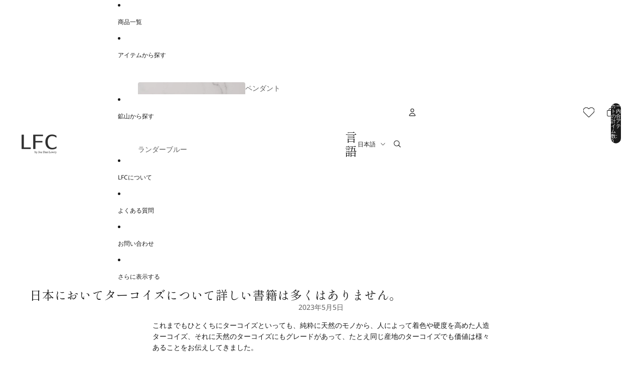

--- FILE ---
content_type: text/html; charset=utf-8
request_url: https://store.lfc-japan.jp/blogs/info/%E6%97%A5%E6%9C%AC%E3%81%AB%E3%81%8A%E3%81%84%E3%81%A6%E3%82%BF%E3%83%BC%E3%82%B3%E3%82%A4%E3%82%BA%E3%81%AB%E3%81%A4%E3%81%84%E3%81%A6%E8%A9%B3%E3%81%97%E3%81%84%E6%9B%B8%E7%B1%8D%E3%81%AF%E5%A4%9A%E3%81%8F%E3%81%AF%E3%81%82%E3%82%8A%E3%81%BE%E3%81%9B%E3%82%93
body_size: 46522
content:
<!doctype html>
<html
  class="no-js"
  lang="ja"
>
  <head>
    <script async crossorigin fetchpriority="high" src="/cdn/shopifycloud/importmap-polyfill/es-modules-shim.2.4.0.js"></script>
<script type="application/vnd.locksmith+json" data-locksmith>{"version":"v254","locked":false,"initialized":true,"scope":"article","access_granted":true,"access_denied":false,"requires_customer":false,"manual_lock":false,"remote_lock":false,"has_timeout":false,"remote_rendered":null,"hide_resource":false,"hide_links_to_resource":false,"transparent":true,"locks":{"all":[],"opened":[]},"keys":[],"keys_signature":"3315e476af1cd80ccd679af3ae72d36ed5f9432c984a7bcbdcea09cc82fa7742","state":{"template":"article","theme":148775272604,"product":null,"collection":null,"page":null,"blog":"info","article":559393898652,"app":null},"now":1768785289,"path":"\/blogs\/info\/%E6%97%A5%E6%9C%AC%E3%81%AB%E3%81%8A%E3%81%84%E3%81%A6%E3%82%BF%E3%83%BC%E3%82%B3%E3%82%A4%E3%82%BA%E3%81%AB%E3%81%A4%E3%81%84%E3%81%A6%E8%A9%B3%E3%81%97%E3%81%84%E6%9B%B8%E7%B1%8D%E3%81%AF%E5%A4%9A%E3%81%8F%E3%81%AF%E3%81%82%E3%82%8A%E3%81%BE%E3%81%9B%E3%82%93","locale_root_url":"\/","canonical_url":"https:\/\/store.lfc-japan.jp\/blogs\/info\/%e6%97%a5%e6%9c%ac%e3%81%ab%e3%81%8a%e3%81%84%e3%81%a6%e3%82%bf%e3%83%bc%e3%82%b3%e3%82%a4%e3%82%ba%e3%81%ab%e3%81%a4%e3%81%84%e3%81%a6%e8%a9%b3%e3%81%97%e3%81%84%e6%9b%b8%e7%b1%8d%e3%81%af%e5%a4%9a%e3%81%8f%e3%81%af%e3%81%82%e3%82%8a%e3%81%be%e3%81%9b%e3%82%93","customer_id":null,"customer_id_signature":"3315e476af1cd80ccd679af3ae72d36ed5f9432c984a7bcbdcea09cc82fa7742","cart":null}</script><script data-locksmith>!function(){undefined;!function(){var s=window.Locksmith={},e=document.querySelector('script[type="application/vnd.locksmith+json"]'),n=e&&e.innerHTML;if(s.state={},s.util={},s.loading=!1,n)try{s.state=JSON.parse(n)}catch(d){}if(document.addEventListener&&document.querySelector){var o,a,i,t=[76,79,67,75,83,77,73,84,72,49,49],c=function(){a=t.slice(0)},l="style",r=function(e){e&&27!==e.keyCode&&"click"!==e.type||(document.removeEventListener("keydown",r),document.removeEventListener("click",r),o&&document.body.removeChild(o),o=null)};c(),document.addEventListener("keyup",function(e){if(e.keyCode===a[0]){if(clearTimeout(i),a.shift(),0<a.length)return void(i=setTimeout(c,1e3));c(),r(),(o=document.createElement("div"))[l].width="50%",o[l].maxWidth="1000px",o[l].height="85%",o[l].border="1px rgba(0, 0, 0, 0.2) solid",o[l].background="rgba(255, 255, 255, 0.99)",o[l].borderRadius="4px",o[l].position="fixed",o[l].top="50%",o[l].left="50%",o[l].transform="translateY(-50%) translateX(-50%)",o[l].boxShadow="0 2px 5px rgba(0, 0, 0, 0.3), 0 0 100vh 100vw rgba(0, 0, 0, 0.5)",o[l].zIndex="2147483645";var t=document.createElement("textarea");t.value=JSON.stringify(JSON.parse(n),null,2),t[l].border="none",t[l].display="block",t[l].boxSizing="border-box",t[l].width="100%",t[l].height="100%",t[l].background="transparent",t[l].padding="22px",t[l].fontFamily="monospace",t[l].fontSize="14px",t[l].color="#333",t[l].resize="none",t[l].outline="none",t.readOnly=!0,o.appendChild(t),document.body.appendChild(o),t.addEventListener("click",function(e){e.stopImmediatePropagation()}),t.select(),document.addEventListener("keydown",r),document.addEventListener("click",r)}})}s.isEmbedded=-1!==window.location.search.indexOf("_ab=0&_fd=0&_sc=1"),s.path=s.state.path||window.location.pathname,s.basePath=s.state.locale_root_url.concat("/apps/locksmith").replace(/^\/\//,"/"),s.reloading=!1,s.util.console=window.console||{log:function(){},error:function(){}},s.util.makeUrl=function(e,t){var n,o=s.basePath+e,a=[],i=s.cache();for(n in i)a.push(n+"="+encodeURIComponent(i[n]));for(n in t)a.push(n+"="+encodeURIComponent(t[n]));return s.state.customer_id&&(a.push("customer_id="+encodeURIComponent(s.state.customer_id)),a.push("customer_id_signature="+encodeURIComponent(s.state.customer_id_signature))),o+=(-1===o.indexOf("?")?"?":"&")+a.join("&")},s._initializeCallbacks=[],s.on=function(e,t){if("initialize"!==e)throw'Locksmith.on() currently only supports the "initialize" event';s._initializeCallbacks.push(t)},s.initializeSession=function(e){if(!s.isEmbedded){var t=!1,n=!0,o=!0;(e=e||{}).silent&&(o=n=!(t=!0)),s.ping({silent:t,spinner:n,reload:o,callback:function(){s._initializeCallbacks.forEach(function(e){e()})}})}},s.cache=function(e){var t={};try{var n=function a(e){return(document.cookie.match("(^|; )"+e+"=([^;]*)")||0)[2]};t=JSON.parse(decodeURIComponent(n("locksmith-params")||"{}"))}catch(d){}if(e){for(var o in e)t[o]=e[o];document.cookie="locksmith-params=; expires=Thu, 01 Jan 1970 00:00:00 GMT; path=/",document.cookie="locksmith-params="+encodeURIComponent(JSON.stringify(t))+"; path=/"}return t},s.cache.cart=s.state.cart,s.cache.cartLastSaved=null,s.params=s.cache(),s.util.reload=function(){s.reloading=!0;try{window.location.href=window.location.href.replace(/#.*/,"")}catch(d){s.util.console.error("Preferred reload method failed",d),window.location.reload()}},s.cache.saveCart=function(e){if(!s.cache.cart||s.cache.cart===s.cache.cartLastSaved)return e?e():null;var t=s.cache.cartLastSaved;s.cache.cartLastSaved=s.cache.cart,fetch("/cart/update.js",{method:"POST",headers:{"Content-Type":"application/json",Accept:"application/json"},body:JSON.stringify({attributes:{locksmith:s.cache.cart}})}).then(function(e){if(!e.ok)throw new Error("Cart update failed: "+e.status);return e.json()}).then(function(){e&&e()})["catch"](function(e){if(s.cache.cartLastSaved=t,!s.reloading)throw e})},s.util.spinnerHTML='<style>body{background:#FFF}@keyframes spin{from{transform:rotate(0deg)}to{transform:rotate(360deg)}}#loading{display:flex;width:100%;height:50vh;color:#777;align-items:center;justify-content:center}#loading .spinner{display:block;animation:spin 600ms linear infinite;position:relative;width:50px;height:50px}#loading .spinner-ring{stroke:currentColor;stroke-dasharray:100%;stroke-width:2px;stroke-linecap:round;fill:none}</style><div id="loading"><div class="spinner"><svg width="100%" height="100%"><svg preserveAspectRatio="xMinYMin"><circle class="spinner-ring" cx="50%" cy="50%" r="45%"></circle></svg></svg></div></div>',s.util.clobberBody=function(e){document.body.innerHTML=e},s.util.clobberDocument=function(e){e.responseText&&(e=e.responseText),document.documentElement&&document.removeChild(document.documentElement);var t=document.open("text/html","replace");t.writeln(e),t.close(),setTimeout(function(){var e=t.querySelector("[autofocus]");e&&e.focus()},100)},s.util.serializeForm=function(e){if(e&&"FORM"===e.nodeName){var t,n,o={};for(t=e.elements.length-1;0<=t;t-=1)if(""!==e.elements[t].name)switch(e.elements[t].nodeName){case"INPUT":switch(e.elements[t].type){default:case"text":case"hidden":case"password":case"button":case"reset":case"submit":o[e.elements[t].name]=e.elements[t].value;break;case"checkbox":case"radio":e.elements[t].checked&&(o[e.elements[t].name]=e.elements[t].value);break;case"file":}break;case"TEXTAREA":o[e.elements[t].name]=e.elements[t].value;break;case"SELECT":switch(e.elements[t].type){case"select-one":o[e.elements[t].name]=e.elements[t].value;break;case"select-multiple":for(n=e.elements[t].options.length-1;0<=n;n-=1)e.elements[t].options[n].selected&&(o[e.elements[t].name]=e.elements[t].options[n].value)}break;case"BUTTON":switch(e.elements[t].type){case"reset":case"submit":case"button":o[e.elements[t].name]=e.elements[t].value}}return o}},s.util.on=function(e,i,s,t){t=t||document;var c="locksmith-"+e+i,n=function(e){var t=e.target,n=e.target.parentElement,o=t&&t.className&&(t.className.baseVal||t.className)||"",a=n&&n.className&&(n.className.baseVal||n.className)||"";("string"==typeof o&&-1!==o.split(/\s+/).indexOf(i)||"string"==typeof a&&-1!==a.split(/\s+/).indexOf(i))&&!e[c]&&(e[c]=!0,s(e))};t.attachEvent?t.attachEvent(e,n):t.addEventListener(e,n,!1)},s.util.enableActions=function(e){s.util.on("click","locksmith-action",function(e){e.preventDefault();var t=e.target;t.dataset.confirmWith&&!confirm(t.dataset.confirmWith)||(t.disabled=!0,t.innerText=t.dataset.disableWith,s.post("/action",t.dataset.locksmithParams,{spinner:!1,type:"text",success:function(e){(e=JSON.parse(e.responseText)).message&&alert(e.message),s.util.reload()}}))},e)},s.util.inject=function(e,t){var n=["data","locksmith","append"];if(-1!==t.indexOf(n.join("-"))){var o=document.createElement("div");o.innerHTML=t,e.appendChild(o)}else e.innerHTML=t;var a,i,s=e.querySelectorAll("script");for(i=0;i<s.length;++i){a=s[i];var c=document.createElement("script");if(a.type&&(c.type=a.type),a.src)c.src=a.src;else{var l=document.createTextNode(a.innerHTML);c.appendChild(l)}e.appendChild(c)}var r=e.querySelector("[autofocus]");r&&r.focus()},s.post=function(e,t,n){!1!==(n=n||{}).spinner&&s.util.clobberBody(s.util.spinnerHTML);var o={};n.container===document?(o.layout=1,n.success=function(e){s.util.clobberDocument(e)}):n.container&&(o.layout=0,n.success=function(e){var t=document.getElementById(n.container);s.util.inject(t,e),t.id===t.firstChild.id&&t.parentElement.replaceChild(t.firstChild,t)}),n.form_type&&(t.form_type=n.form_type),n.include_layout_classes!==undefined&&(t.include_layout_classes=n.include_layout_classes),n.lock_id!==undefined&&(t.lock_id=n.lock_id),s.loading=!0;var a=s.util.makeUrl(e,o),i="json"===n.type||"text"===n.type;fetch(a,{method:"POST",headers:{"Content-Type":"application/json",Accept:i?"application/json":"text/html"},body:JSON.stringify(t)}).then(function(e){if(!e.ok)throw new Error("Request failed: "+e.status);return e.text()}).then(function(e){var t=n.success||s.util.clobberDocument;t(i?{responseText:e}:e)})["catch"](function(e){if(!s.reloading)if("dashboard.weglot.com"!==window.location.host){if(!n.silent)throw alert("Something went wrong! Please refresh and try again."),e;console.error(e)}else console.error(e)})["finally"](function(){s.loading=!1})},s.postResource=function(e,t){e.path=s.path,e.search=window.location.search,e.state=s.state,e.passcode&&(e.passcode=e.passcode.trim()),e.email&&(e.email=e.email.trim()),e.state.cart=s.cache.cart,e.locksmith_json=s.jsonTag,e.locksmith_json_signature=s.jsonTagSignature,s.post("/resource",e,t)},s.ping=function(e){if(!s.isEmbedded){e=e||{};var t=function(){e.reload?s.util.reload():"function"==typeof e.callback&&e.callback()};s.post("/ping",{path:s.path,search:window.location.search,state:s.state},{spinner:!!e.spinner,silent:"undefined"==typeof e.silent||e.silent,type:"text",success:function(e){e&&e.responseText?((e=JSON.parse(e.responseText)).messages&&0<e.messages.length&&s.showMessages(e.messages),e.cart&&s.cache.cart!==e.cart?(s.cache.cart=e.cart,s.cache.saveCart(function(){t(),e.cart&&e.cart.match(/^.+:/)&&s.util.reload()})):t()):console.error("[Locksmith] Invalid result in ping callback:",e)}})}},s.timeoutMonitor=function(){var e=s.cache.cart;s.ping({callback:function(){e!==s.cache.cart||setTimeout(function(){s.timeoutMonitor()},6e4)}})},s.showMessages=function(e){var t=document.createElement("div");t.style.position="fixed",t.style.left=0,t.style.right=0,t.style.bottom="-50px",t.style.opacity=0,t.style.background="#191919",t.style.color="#ddd",t.style.transition="bottom 0.2s, opacity 0.2s",t.style.zIndex=999999,t.innerHTML="        <style>          .locksmith-ab .locksmith-b { display: none; }          .locksmith-ab.toggled .locksmith-b { display: flex; }          .locksmith-ab.toggled .locksmith-a { display: none; }          .locksmith-flex { display: flex; flex-wrap: wrap; justify-content: space-between; align-items: center; padding: 10px 20px; }          .locksmith-message + .locksmith-message { border-top: 1px #555 solid; }          .locksmith-message a { color: inherit; font-weight: bold; }          .locksmith-message a:hover { color: inherit; opacity: 0.8; }          a.locksmith-ab-toggle { font-weight: inherit; text-decoration: underline; }          .locksmith-text { flex-grow: 1; }          .locksmith-cta { flex-grow: 0; text-align: right; }          .locksmith-cta button { transform: scale(0.8); transform-origin: left; }          .locksmith-cta > * { display: block; }          .locksmith-cta > * + * { margin-top: 10px; }          .locksmith-message a.locksmith-close { flex-grow: 0; text-decoration: none; margin-left: 15px; font-size: 30px; font-family: monospace; display: block; padding: 2px 10px; }                    @media screen and (max-width: 600px) {            .locksmith-wide-only { display: none !important; }            .locksmith-flex { padding: 0 15px; }            .locksmith-flex > * { margin-top: 5px; margin-bottom: 5px; }            .locksmith-cta { text-align: left; }          }                    @media screen and (min-width: 601px) {            .locksmith-narrow-only { display: none !important; }          }        </style>      "+e.map(function(e){return'<div class="locksmith-message">'+e+"</div>"}).join(""),document.body.appendChild(t),document.body.style.position="relative",document.body.parentElement.style.paddingBottom=t.offsetHeight+"px",setTimeout(function(){t.style.bottom=0,t.style.opacity=1},50),s.util.on("click","locksmith-ab-toggle",function(e){e.preventDefault();for(var t=e.target.parentElement;-1===t.className.split(" ").indexOf("locksmith-ab");)t=t.parentElement;-1!==t.className.split(" ").indexOf("toggled")?t.className=t.className.replace("toggled",""):t.className=t.className+" toggled"}),s.util.enableActions(t)}}()}();</script>
      <script data-locksmith>Locksmith.cache.cart=null</script>

  <script data-locksmith>Locksmith.jsonTag="{\"version\":\"v254\",\"locked\":false,\"initialized\":true,\"scope\":\"article\",\"access_granted\":true,\"access_denied\":false,\"requires_customer\":false,\"manual_lock\":false,\"remote_lock\":false,\"has_timeout\":false,\"remote_rendered\":null,\"hide_resource\":false,\"hide_links_to_resource\":false,\"transparent\":true,\"locks\":{\"all\":[],\"opened\":[]},\"keys\":[],\"keys_signature\":\"3315e476af1cd80ccd679af3ae72d36ed5f9432c984a7bcbdcea09cc82fa7742\",\"state\":{\"template\":\"article\",\"theme\":148775272604,\"product\":null,\"collection\":null,\"page\":null,\"blog\":\"info\",\"article\":559393898652,\"app\":null},\"now\":1768785289,\"path\":\"\\\/blogs\\\/info\\\/%E6%97%A5%E6%9C%AC%E3%81%AB%E3%81%8A%E3%81%84%E3%81%A6%E3%82%BF%E3%83%BC%E3%82%B3%E3%82%A4%E3%82%BA%E3%81%AB%E3%81%A4%E3%81%84%E3%81%A6%E8%A9%B3%E3%81%97%E3%81%84%E6%9B%B8%E7%B1%8D%E3%81%AF%E5%A4%9A%E3%81%8F%E3%81%AF%E3%81%82%E3%82%8A%E3%81%BE%E3%81%9B%E3%82%93\",\"locale_root_url\":\"\\\/\",\"canonical_url\":\"https:\\\/\\\/store.lfc-japan.jp\\\/blogs\\\/info\\\/%e6%97%a5%e6%9c%ac%e3%81%ab%e3%81%8a%e3%81%84%e3%81%a6%e3%82%bf%e3%83%bc%e3%82%b3%e3%82%a4%e3%82%ba%e3%81%ab%e3%81%a4%e3%81%84%e3%81%a6%e8%a9%b3%e3%81%97%e3%81%84%e6%9b%b8%e7%b1%8d%e3%81%af%e5%a4%9a%e3%81%8f%e3%81%af%e3%81%82%e3%82%8a%e3%81%be%e3%81%9b%e3%82%93\",\"customer_id\":null,\"customer_id_signature\":\"3315e476af1cd80ccd679af3ae72d36ed5f9432c984a7bcbdcea09cc82fa7742\",\"cart\":null}";Locksmith.jsonTagSignature="15703d6d44a37e40b59ff359c29cdcd545c7a4902fb23df62b371bb4b64ec10b"</script>

    <link
      rel="expect"
      href="#MainContent"
      blocking="render"
      id="view-transition-render-blocker"
    ><meta charset="utf-8">
<meta
  http-equiv="X-UA-Compatible"
  content="IE=edge"
>
<meta
  name="viewport"
  content="width=device-width,initial-scale=1"
>
<meta
  name="view-transition"
  content="same-origin"
>
<meta
  name="theme-color"
  content=""
>

<meta
  property="og:site_name"
  content="LFC -Lowry Family Collection- │ ナチュラルターコイズアクセサリー専門店"
>
<meta
  property="og:url"
  content="https://store.lfc-japan.jp/blogs/info/%e6%97%a5%e6%9c%ac%e3%81%ab%e3%81%8a%e3%81%84%e3%81%a6%e3%82%bf%e3%83%bc%e3%82%b3%e3%82%a4%e3%82%ba%e3%81%ab%e3%81%a4%e3%81%84%e3%81%a6%e8%a9%b3%e3%81%97%e3%81%84%e6%9b%b8%e7%b1%8d%e3%81%af%e5%a4%9a%e3%81%8f%e3%81%af%e3%81%82%e3%82%8a%e3%81%be%e3%81%9b%e3%82%93"
>
<meta
  property="og:title"
  content="日本においてターコイズについて詳しい書籍は多くはありません。"
>
<meta
  property="og:type"
  content="article"
>
<meta
  property="og:description"
  content="これまでもひとくちにターコイズといっても、純粋に天然のモノから、人によって着色や硬度を高めた人造ターコイズ、それに天然のターコイズにもグレードがあって、たとえ同じ産地のターコイズでも価値は様々あることをお伝えしてきました。 さらには、その価値基準を明確に選定できることには、ターコイズの専門家でもあるジョー・ダン・ロウリー氏の存在が大きいということも伝えてきました。 そんな氏が監修したムック本が別冊Lightningの「アメリカン・ターコイズ」です。これまでターコイズに関しての書籍は日本ではほとんど存在しませんでしたが、この本ではターコイズがどういうモノなのかを詳しく紹介しています。   さらに資料性が高いのは天然ターコイズを産地別（"
><meta
  name="twitter:card"
  content="summary_large_image"
>
<meta
  name="twitter:title"
  content="日本においてターコイズについて詳しい書籍は多くはありません。"
>
<meta
  name="twitter:description"
  content="これまでもひとくちにターコイズといっても、純粋に天然のモノから、人によって着色や硬度を高めた人造ターコイズ、それに天然のターコイズにもグレードがあって、たとえ同じ産地のターコイズでも価値は様々あることをお伝えしてきました。 さらには、その価値基準を明確に選定できることには、ターコイズの専門家でもあるジョー・ダン・ロウリー氏の存在が大きいということも伝えてきました。 そんな氏が監修したムック本が別冊Lightningの「アメリカン・ターコイズ」です。これまでターコイズに関しての書籍は日本ではほとんど存在しませんでしたが、この本ではターコイズがどういうモノなのかを詳しく紹介しています。   さらに資料性が高いのは天然ターコイズを産地別（"
>

<title>
  日本においてターコイズについて詳しい書籍は多くはありません。
 &ndash; LFC -Lowry Family Collection- │ ナチュラルターコイズアクセサリー専門店</title>

<link
  rel="canonical"
  href="https://store.lfc-japan.jp/blogs/info/%e6%97%a5%e6%9c%ac%e3%81%ab%e3%81%8a%e3%81%84%e3%81%a6%e3%82%bf%e3%83%bc%e3%82%b3%e3%82%a4%e3%82%ba%e3%81%ab%e3%81%a4%e3%81%84%e3%81%a6%e8%a9%b3%e3%81%97%e3%81%84%e6%9b%b8%e7%b1%8d%e3%81%af%e5%a4%9a%e3%81%8f%e3%81%af%e3%81%82%e3%82%8a%e3%81%be%e3%81%9b%e3%82%93"
>


  <meta
    name="description"
    content="これまでもひとくちにターコイズといっても、純粋に天然のモノから、人によって着色や硬度を高めた人造ターコイズ、それに天然のターコイズにもグレードがあって、たとえ同じ産地のターコイズでも価値は様々あることをお伝えしてきました。 さらには、その価値基準を明確に選定できることには、ターコイズの専門家でもあるジョー・ダン・ロウリー氏の存在が大きいということも伝えてきました。 そんな氏が監修したムック本が別冊Lightningの「アメリカン・ターコイズ」です。これまでターコイズに関しての書籍は日本ではほとんど存在しませんでしたが、この本ではターコイズがどういうモノなのかを詳しく紹介しています。   さらに資料性が高いのは天然ターコイズを産地別（"
  >

<link href="//store.lfc-japan.jp/cdn/shop/t/5/assets/overflow-list.css?v=101911674359793798601765846103" as="style" rel="preload">
<link href="//store.lfc-japan.jp/cdn/shop/t/5/assets/base.css?v=174068572679577393501765846104" rel="stylesheet" type="text/css" media="all" />

<link
    rel="preload"
    as="font"
    href="//store.lfc-japan.jp/cdn/fonts/noto_sans/notosans_n4.67fb0b95a9fac1030d5fa59681ca957ae8ee6aa5.woff2"
    type="font/woff2"
    crossorigin
    fetchpriority="low"
  ><link
    rel="preload"
    as="font"
    href="//store.lfc-japan.jp/cdn/fonts/noto_sans_japanese/notosansjapanese_n6.4ecbd50569f336533d801e5e5ec08720b2dc1560.woff2"
    type="font/woff2"
    crossorigin
    fetchpriority="low"
  ><link
    rel="preload"
    as="font"
    href="//store.lfc-japan.jp/cdn/fonts/shippori_mincho/shipporimincho_n4.84f8b7ceff7f95df65cde9ab1ed190e83a4f5b7e.woff2"
    type="font/woff2"
    crossorigin
    fetchpriority="low"
  ><link
    rel="preload"
    as="font"
    href="//store.lfc-japan.jp/cdn/fonts/dm_sans/dmsans_n4.ec80bd4dd7e1a334c969c265873491ae56018d72.woff2"
    type="font/woff2"
    crossorigin
    fetchpriority="low"
  >
<script type="importmap">
  {
    "imports": {
      "@theme/overflow-list": "//store.lfc-japan.jp/cdn/shop/t/5/assets/overflow-list.js?v=118229646772888945001765846104",
      "@theme/product-title": "//store.lfc-japan.jp/cdn/shop/t/5/assets/product-title-truncation.js?v=81744426891537421781765846102",
      "@theme/component": "//store.lfc-japan.jp/cdn/shop/t/5/assets/component.js?v=184240237101443119871765846104",
      "@theme/dialog": "//store.lfc-japan.jp/cdn/shop/t/5/assets/dialog.js?v=122984339961420548111765846105",
      "@theme/events": "//store.lfc-japan.jp/cdn/shop/t/5/assets/events.js?v=147926035229139604561765846102",
      "@theme/focus": "//store.lfc-japan.jp/cdn/shop/t/5/assets/focus.js?v=60436577539430446401765846104",
      "@theme/morph": "//store.lfc-japan.jp/cdn/shop/t/5/assets/morph.js?v=92630016404903954311765846103",
      "@theme/paginated-list": "//store.lfc-japan.jp/cdn/shop/t/5/assets/paginated-list.js?v=95298315036233333871765846104",
      "@theme/performance": "//store.lfc-japan.jp/cdn/shop/t/5/assets/performance.js?v=171015751390534793081765846105",
      "@theme/product-form": "//store.lfc-japan.jp/cdn/shop/t/5/assets/product-form.js?v=101553355218818713941765846104",
      "@theme/recently-viewed-products": "//store.lfc-japan.jp/cdn/shop/t/5/assets/recently-viewed-products.js?v=94729125001750262651765846104",
      "@theme/scrolling": "//store.lfc-japan.jp/cdn/shop/t/5/assets/scrolling.js?v=10957690925586738441765846102",
      "@theme/section-renderer": "//store.lfc-japan.jp/cdn/shop/t/5/assets/section-renderer.js?v=117273408521114569061765846103",
      "@theme/section-hydration": "//store.lfc-japan.jp/cdn/shop/t/5/assets/section-hydration.js?v=177651605160027701221765846103",
      "@theme/utilities": "//store.lfc-japan.jp/cdn/shop/t/5/assets/utilities.js?v=74239430246599389161765846106",
      "@theme/variant-picker": "//store.lfc-japan.jp/cdn/shop/t/5/assets/variant-picker.js?v=149675540490105388771765846102",
      "@theme/media-gallery": "//store.lfc-japan.jp/cdn/shop/t/5/assets/media-gallery.js?v=111441960308641931071765846102",
      "@theme/quick-add": "//store.lfc-japan.jp/cdn/shop/t/5/assets/quick-add.js?v=70755858003216883121765846104",
      "@theme/paginated-list-aspect-ratio": "//store.lfc-japan.jp/cdn/shop/t/5/assets/paginated-list-aspect-ratio.js?v=25254270272143792451765846104",
      "@theme/popover-polyfill": "//store.lfc-japan.jp/cdn/shop/t/5/assets/popover-polyfill.js?v=119029313658895111201765846105",
      "@theme/component-quantity-selector": "//store.lfc-japan.jp/cdn/shop/t/5/assets/component-quantity-selector.js?v=67906657287482036641765846104",
      "@theme/comparison-slider": "//store.lfc-japan.jp/cdn/shop/t/5/assets/comparison-slider.js?v=106705562947035711941765846102",
      "@theme/sticky-add-to-cart": "//store.lfc-japan.jp/cdn/shop/t/5/assets/sticky-add-to-cart.js?v=154911430820401916441765846104",
      "@theme/fly-to-cart": "//store.lfc-japan.jp/cdn/shop/t/5/assets/fly-to-cart.js?v=155804937177242853651765846103"
    }
  }
</script>


  
  <script
    src="//store.lfc-japan.jp/cdn/shop/t/5/assets/view-transitions.js?v=84877080446900032951765846102"
    async
    blocking="render"
  ></script>
  


<link
  rel="modulepreload"
  href="//store.lfc-japan.jp/cdn/shop/t/5/assets/utilities.js?v=74239430246599389161765846106"
  fetchpriority="low"
>
<link
  rel="modulepreload"
  href="//store.lfc-japan.jp/cdn/shop/t/5/assets/component.js?v=184240237101443119871765846104"
  fetchpriority="low"
>
<link
  rel="modulepreload"
  href="//store.lfc-japan.jp/cdn/shop/t/5/assets/section-renderer.js?v=117273408521114569061765846103"
  fetchpriority="low"
>
<link
  rel="modulepreload"
  href="//store.lfc-japan.jp/cdn/shop/t/5/assets/section-hydration.js?v=177651605160027701221765846103"
  fetchpriority="low"
>
<link
  rel="modulepreload"
  href="//store.lfc-japan.jp/cdn/shop/t/5/assets/morph.js?v=92630016404903954311765846103"
  fetchpriority="low"
>



<link
  rel="modulepreload"
  href="//store.lfc-japan.jp/cdn/shop/t/5/assets/focus.js?v=60436577539430446401765846104"
  fetchpriority="low"
>
<link
  rel="modulepreload"
  href="//store.lfc-japan.jp/cdn/shop/t/5/assets/recently-viewed-products.js?v=94729125001750262651765846104"
  fetchpriority="low"
>
<link
  rel="modulepreload"
  href="//store.lfc-japan.jp/cdn/shop/t/5/assets/scrolling.js?v=10957690925586738441765846102"
  fetchpriority="low"
>
<link
  rel="modulepreload"
  href="//store.lfc-japan.jp/cdn/shop/t/5/assets/events.js?v=147926035229139604561765846102"
  fetchpriority="low"
>
<script
  src="//store.lfc-japan.jp/cdn/shop/t/5/assets/popover-polyfill.js?v=119029313658895111201765846105"
  type="module"
  fetchpriority="low"
></script>
<script
  src="//store.lfc-japan.jp/cdn/shop/t/5/assets/overflow-list.js?v=118229646772888945001765846104"
  type="module"
  fetchpriority="low"
></script>
<script
  src="//store.lfc-japan.jp/cdn/shop/t/5/assets/quick-add.js?v=70755858003216883121765846104"
  type="module"
  fetchpriority="low"
></script>

  <script
    src="//store.lfc-japan.jp/cdn/shop/t/5/assets/cart-discount.js?v=107077853990124422021765846104"
    type="module"
    fetchpriority="low"
  ></script>


<script
  src="//store.lfc-japan.jp/cdn/shop/t/5/assets/dialog.js?v=122984339961420548111765846105"
  type="module"
  fetchpriority="low"
></script>
<script
  src="//store.lfc-japan.jp/cdn/shop/t/5/assets/variant-picker.js?v=149675540490105388771765846102"
  type="module"
  fetchpriority="low"
></script>
<script
  src="//store.lfc-japan.jp/cdn/shop/t/5/assets/product-card.js?v=84479636789602760481765846103"
  type="module"
  fetchpriority="low"
></script>
<script
  src="//store.lfc-japan.jp/cdn/shop/t/5/assets/product-form.js?v=101553355218818713941765846104"
  type="module"
  fetchpriority="low"
></script>
<script
  src="//store.lfc-japan.jp/cdn/shop/t/5/assets/fly-to-cart.js?v=155804937177242853651765846103"
  type="module"
  fetchpriority="low"
></script>
<script
  src="//store.lfc-japan.jp/cdn/shop/t/5/assets/accordion-custom.js?v=99000499017714805851765846102"
  type="module"
  fetchpriority="low"
></script>
<script
  src="//store.lfc-japan.jp/cdn/shop/t/5/assets/disclosure-custom.js?v=168050880623268140331765846105"
  type="module"
  fetchpriority="low"
></script>
<script
  src="//store.lfc-japan.jp/cdn/shop/t/5/assets/media.js?v=37825095869491791421765846102"
  type="module"
  fetchpriority="low"
></script>
<script
  src="//store.lfc-japan.jp/cdn/shop/t/5/assets/product-price.js?v=117989390664188536191765846105"
  type="module"
  fetchpriority="low"
></script>
<script
  src="//store.lfc-japan.jp/cdn/shop/t/5/assets/product-sku.js?v=121804655373531320511765846102"
  type="module"
  fetchpriority="low"
></script>
<script
  src="//store.lfc-japan.jp/cdn/shop/t/5/assets/product-title-truncation.js?v=81744426891537421781765846102"
  type="module"
  fetchpriority="low"
></script>
<script
  src="//store.lfc-japan.jp/cdn/shop/t/5/assets/product-inventory.js?v=16343734458933704981765846104"
  type="module"
  fetchpriority="low"
></script>
<script
  src="//store.lfc-japan.jp/cdn/shop/t/5/assets/show-more.js?v=94563802205717136101765846103"
  type="module"
  fetchpriority="low"
></script>
<script
  src="//store.lfc-japan.jp/cdn/shop/t/5/assets/slideshow.js?v=154015486816472108841765846104"
  type="module"
  fetchpriority="low"
></script>
<script
  src="//store.lfc-japan.jp/cdn/shop/t/5/assets/layered-slideshow.js?v=30135417790894624731765846104"
  type="module"
  fetchpriority="low"
></script>
<script
  src="//store.lfc-japan.jp/cdn/shop/t/5/assets/anchored-popover.js?v=95953304814728754461765846102"
  type="module"
  fetchpriority="low"
></script>
<script
  src="//store.lfc-japan.jp/cdn/shop/t/5/assets/floating-panel.js?v=128677600744947036551765846103"
  type="module"
  fetchpriority="low"
></script>
<script
  src="//store.lfc-japan.jp/cdn/shop/t/5/assets/video-background.js?v=25237992823806706551765846102"
  type="module"
  fetchpriority="low"
></script>
<script
  src="//store.lfc-japan.jp/cdn/shop/t/5/assets/component-quantity-selector.js?v=67906657287482036641765846104"
  type="module"
  fetchpriority="low"
></script>
<script
  src="//store.lfc-japan.jp/cdn/shop/t/5/assets/media-gallery.js?v=111441960308641931071765846102"
  type="module"
  fetchpriority="low"
></script>
<script
  src="//store.lfc-japan.jp/cdn/shop/t/5/assets/rte-formatter.js?v=101420294193111439321765846105"
  type="module"
  fetchpriority="low"
></script>
<script
  src="//store.lfc-japan.jp/cdn/shop/t/5/assets/volume-pricing.js?v=15442793518842484731765846103"
  type="module"
  fetchpriority="low"
></script>
<script
  src="//store.lfc-japan.jp/cdn/shop/t/5/assets/price-per-item.js?v=144512917617120124431765846102"
  type="module"
  fetchpriority="low"
></script>
<script
  src="//store.lfc-japan.jp/cdn/shop/t/5/assets/volume-pricing-info.js?v=94479640769665442661765846103"
  type="module"
  fetchpriority="low"
></script>


  <script
    src="//store.lfc-japan.jp/cdn/shop/t/5/assets/localization.js?v=15585934801240115691765846105"
    type="module"
    fetchpriority="low"
  ></script>





  <script
    src="//store.lfc-japan.jp/cdn/shop/t/5/assets/product-card-link.js?v=97122579314620396511765846102"
    type="module"
    fetchpriority="low"
  ></script>


<script
  src="//store.lfc-japan.jp/cdn/shop/t/5/assets/auto-close-details.js?v=58350291535404441581765846103"
  defer="defer"
></script>

<script>
  const Theme = {
    translations: {
      placeholder_image: `プレースホルダーの画像`,
      added: `追加済み`,
      recipient_form_fields_visible: `受信者フォームフィールドが表示されました`,
      recipient_form_fields_hidden: `受信者フォームフィールドが非表示になりました`,
      recipient_form_error: `フォームの送信の際にエラーが発生しました`,
      items_added_to_cart_one: `1個のアイテムがカートに追加されました`,
      items_added_to_cart_other: `{{ count }}個のアイテムがカートに追加されました`,
    },
    routes: {
      cart_add_url: '/cart/add.js',
      cart_change_url: '/cart/change',
      cart_update_url: '/cart/update',
      cart_url: '/cart',
      predictive_search_url: '/search/suggest',
      search_url: '/search',
    },
    template: {
      name: 'article',
    },
  };
</script>
<style data-shopify>
@font-face {
  font-family: "Noto Sans";
  font-weight: 400;
  font-style: normal;
  font-display: swap;
  src: url("//store.lfc-japan.jp/cdn/fonts/noto_sans/notosans_n4.67fb0b95a9fac1030d5fa59681ca957ae8ee6aa5.woff2") format("woff2"),
       url("//store.lfc-japan.jp/cdn/fonts/noto_sans/notosans_n4.7b785b180d53ae20f1017ba5d1db68774175584a.woff") format("woff");
}
@font-face {
  font-family: "Noto Sans";
  font-weight: 700;
  font-style: normal;
  font-display: swap;
  src: url("//store.lfc-japan.jp/cdn/fonts/noto_sans/notosans_n7.1c1ecc348e259b7cdc0a191536a135e8afa67beb.woff2") format("woff2"),
       url("//store.lfc-japan.jp/cdn/fonts/noto_sans/notosans_n7.aef9bd60aa73fa842d38cf1dfa3f8eb50d0dfa8f.woff") format("woff");
}
@font-face {
  font-family: "Noto Sans";
  font-weight: 400;
  font-style: italic;
  font-display: swap;
  src: url("//store.lfc-japan.jp/cdn/fonts/noto_sans/notosans_i4.0d0b0b60457d4b0fff3a18b68f05d41f4e08fe56.woff2") format("woff2"),
       url("//store.lfc-japan.jp/cdn/fonts/noto_sans/notosans_i4.39741a91407585de584fa20325a2a05adccd69e7.woff") format("woff");
}
@font-face {
  font-family: "Noto Sans";
  font-weight: 700;
  font-style: italic;
  font-display: swap;
  src: url("//store.lfc-japan.jp/cdn/fonts/noto_sans/notosans_i7.c7fd3945455879138e0ecee80bd39dae8b9d10da.woff2") format("woff2"),
       url("//store.lfc-japan.jp/cdn/fonts/noto_sans/notosans_i7.8c223fa37340c58f5c7619dd708bf01da1a07a6d.woff") format("woff");
}
@font-face {
  font-family: "Noto Sans Japanese";
  font-weight: 600;
  font-style: normal;
  font-display: swap;
  src: url("//store.lfc-japan.jp/cdn/fonts/noto_sans_japanese/notosansjapanese_n6.4ecbd50569f336533d801e5e5ec08720b2dc1560.woff2") format("woff2"),
       url("//store.lfc-japan.jp/cdn/fonts/noto_sans_japanese/notosansjapanese_n6.0185377b54573983f9e0c8025b6d418e15f6a6fd.woff") format("woff");
}
@font-face {
  font-family: "Noto Sans Japanese";
  font-weight: 700;
  font-style: normal;
  font-display: swap;
  src: url("//store.lfc-japan.jp/cdn/fonts/noto_sans_japanese/notosansjapanese_n7.1abda075dc6bf08053b865d23e5712ef6cfa899b.woff2") format("woff2"),
       url("//store.lfc-japan.jp/cdn/fonts/noto_sans_japanese/notosansjapanese_n7.aa2be2df2112f4742b97ac4fa9dca5bb760e3ab4.woff") format("woff");
}
@font-face {
  font-family: "Shippori Mincho";
  font-weight: 400;
  font-style: normal;
  font-display: swap;
  src: url("//store.lfc-japan.jp/cdn/fonts/shippori_mincho/shipporimincho_n4.84f8b7ceff7f95df65cde9ab1ed190e83a4f5b7e.woff2") format("woff2"),
       url("//store.lfc-japan.jp/cdn/fonts/shippori_mincho/shipporimincho_n4.2a4eff622a8c9fcdc3c2b98b39815a9acc98b084.woff") format("woff");
}
@font-face {
  font-family: "Shippori Mincho";
  font-weight: 700;
  font-style: normal;
  font-display: swap;
  src: url("//store.lfc-japan.jp/cdn/fonts/shippori_mincho/shipporimincho_n7.9e77de8bc0bf1927e80732dc039de3a859c3828f.woff2") format("woff2"),
       url("//store.lfc-japan.jp/cdn/fonts/shippori_mincho/shipporimincho_n7.e7c3b38de4602d95ee40af6123cb896c71d9c49d.woff") format("woff");
}
@font-face {
  font-family: "DM Sans";
  font-weight: 400;
  font-style: normal;
  font-display: swap;
  src: url("//store.lfc-japan.jp/cdn/fonts/dm_sans/dmsans_n4.ec80bd4dd7e1a334c969c265873491ae56018d72.woff2") format("woff2"),
       url("//store.lfc-japan.jp/cdn/fonts/dm_sans/dmsans_n4.87bdd914d8a61247b911147ae68e754d695c58a6.woff") format("woff");
}
@font-face {
  font-family: "DM Sans";
  font-weight: 700;
  font-style: normal;
  font-display: swap;
  src: url("//store.lfc-japan.jp/cdn/fonts/dm_sans/dmsans_n7.97e21d81502002291ea1de8aefb79170c6946ce5.woff2") format("woff2"),
       url("//store.lfc-japan.jp/cdn/fonts/dm_sans/dmsans_n7.af5c214f5116410ca1d53a2090665620e78e2e1b.woff") format("woff");
}
@font-face {
  font-family: "DM Sans";
  font-weight: 400;
  font-style: italic;
  font-display: swap;
  src: url("//store.lfc-japan.jp/cdn/fonts/dm_sans/dmsans_i4.b8fe05e69ee95d5a53155c346957d8cbf5081c1a.woff2") format("woff2"),
       url("//store.lfc-japan.jp/cdn/fonts/dm_sans/dmsans_i4.403fe28ee2ea63e142575c0aa47684d65f8c23a0.woff") format("woff");
}
@font-face {
  font-family: "DM Sans";
  font-weight: 700;
  font-style: italic;
  font-display: swap;
  src: url("//store.lfc-japan.jp/cdn/fonts/dm_sans/dmsans_i7.52b57f7d7342eb7255084623d98ab83fd96e7f9b.woff2") format("woff2"),
       url("//store.lfc-japan.jp/cdn/fonts/dm_sans/dmsans_i7.d5e14ef18a1d4a8ce78a4187580b4eb1759c2eda.woff") format("woff");
}


  :root {
    /* Page Layout */
    --sidebar-width: 25rem;
    --narrow-content-width: 36rem;
    --normal-content-width: 42rem;
    --wide-content-width: 46rem;
    --narrow-page-width: 90rem;
    --normal-page-width: 120rem;
    --wide-page-width: 150rem;
    --custom-page-width: 1350px;

    /* Section Heights */
    --section-height-small: 15rem;
    --section-height-medium: 25rem;
    --section-height-large: 35rem;

    @media screen and (min-width: 40em) {
      --section-height-small: 40svh;
      --section-height-medium: 55svh;
      --section-height-large: 70svh;
    }

    @media screen and (min-width: 60em) {
      --section-height-small: 50svh;
      --section-height-medium: 65svh;
      --section-height-large: 80svh;
    }

    /* Letter spacing */
    --letter-spacing-sm: 0.06em;
    --letter-spacing-md: 0.13em;

    /* Font families */
    --font-body--family: "Noto Sans", sans-serif;
    --font-body--style: normal;
    --font-body--weight: 400;
    --font-subheading--family: "Noto Sans Japanese", sans-serif;
    --font-subheading--style: normal;
    --font-subheading--weight: 600;
    --font-heading--family: "Shippori Mincho", serif;
    --font-heading--style: normal;
    --font-heading--weight: 400;
    --font-accent--family: "DM Sans", sans-serif;
    --font-accent--style: normal;
    --font-accent--weight: 400;

    /* Margin sizes */
    --font-h1--spacing: 0.25em;
    --font-h2--spacing: 0.25em;
    --font-h3--spacing: 0.25em;
    --font-h4--spacing: 0.25em;
    --font-h5--spacing: 0.25em;
    --font-h6--spacing: 0.25em;
    --font-paragraph--spacing: 0.5em;

    /* Heading colors */
    --font-h1--color: var(--color-foreground-heading);
    --font-h2--color: var(--color-foreground-heading);
    --font-h3--color: var(--color-foreground-heading);
    --font-h4--color: var(--color-foreground-heading);
    --font-h5--color: var(--color-foreground-heading);
    --font-h6--color: var(--color-foreground-heading);
    --font-subtext--color: var(--color-foreground-subtext);

    /** Z-Index / Layering */
    --layer-section-background: -2;
    --layer-lowest: -1;
    --layer-base: 0;
    --layer-flat: 1;
    --layer-raised: 2;
    --layer-heightened: 4;
    --layer-sticky: 8;
    --layer-window-overlay: 10;
    --layer-header-menu: 12;
    --layer-overlay: 16;
    --layer-menu-drawer: 18;
    --layer-temporary: 20;

    /* Max-width / Measure */
    --max-width--body-normal: 32.5em;
    --max-width--body-narrow: 22.75em;

    --max-width--heading-normal: 32.5em;
    --max-width--heading-narrow: 19.5em;

    --max-width--display-normal: 13em;
    --max-width--display-narrow: 9.75em;
    --max-width--display-tight: 3.25em;

    /* Letter-spacing / Tracking */
    --letter-spacing--display-tight: -0.03em;
    --letter-spacing--display-normal: 0em;
    --letter-spacing--display-loose: 0.03em;

    --letter-spacing--heading-tight: -0.03em;
    --letter-spacing--heading-normal: 0em;
    --letter-spacing--heading-loose: 0.03em;

    --letter-spacing--body-tight: -0.03em;
    --letter-spacing--body-normal: 0em;
    --letter-spacing--body-loose: 0.03em;

    /* Line height / Leading */
    --line-height: 1;

    --line-height--display-tight: 1;
    --line-height--display-normal: 1.1;
    --line-height--display-loose: 1.2;

    --line-height--heading-tight: 1.15;
    --line-height--heading-normal: 1.25;
    --line-height--heading-loose: 1.35;

    --line-height--body-tight: 1.2;
    --line-height--body-normal: 1.4;
    --line-height--body-loose: 1.6;

    /* Typography presets */
    --font-size--paragraph: 0.875rem;--font-size--h1: 2.0rem;--font-size--h2: 1.5rem;--font-size--h3: 1.25rem;--font-size--h4: 1.125rem;--font-size--h5: 0.875rem;--font-size--h6: 0.75rem;--font-size--subtext: 0.75rem;--font-paragraph--weight: 400;--font-paragraph--letter-spacing: var(--letter-spacing--body-normal);--font-paragraph--size: var(--font-size--paragraph);--font-paragraph--family: var(--font-body--family);--font-paragraph--style: var(--font-body--style);--font-paragraph--case: ;--font-paragraph--line-height: var(--line-height--body-loose);--font-h1--weight: var(--font-heading--weight);--font-h1--letter-spacing: var(--letter-spacing--heading-loose);--font-h1--size: var(--font-size--h1);--font-h1--family: var(--font-heading--family);--font-h1--style: var(--font-heading--style);--font-h1--case: none;--font-h1--line-height: var(--line-height--display-loose);--font-h2--weight: var(--font-heading--weight);--font-h2--letter-spacing: var(--letter-spacing--heading-loose);--font-h2--size: var(--font-size--h2);--font-h2--family: var(--font-heading--family);--font-h2--style: var(--font-heading--style);--font-h2--case: none;--font-h2--line-height: var(--line-height--display-loose);--font-h3--weight: var(--font-heading--weight);--font-h3--letter-spacing: var(--letter-spacing--heading-loose);--font-h3--size: var(--font-size--h3);--font-h3--family: var(--font-heading--family);--font-h3--style: var(--font-heading--style);--font-h3--case: none;--font-h3--line-height: var(--line-height--display-loose);--font-h4--weight: var(--font-subheading--weight);--font-h4--letter-spacing: var(--letter-spacing--heading-loose);--font-h4--size: var(--font-size--h4);--font-h4--family: var(--font-subheading--family);--font-h4--style: var(--font-subheading--style);--font-h4--case: none;--font-h4--line-height: var(--line-height--display-loose);--font-h5--weight: var(--font-subheading--weight);--font-h5--letter-spacing: var(--letter-spacing--heading-loose);--font-h5--size: var(--font-size--h5);--font-h5--family: var(--font-subheading--family);--font-h5--style: var(--font-subheading--style);--font-h5--case: none;--font-h5--line-height: var(--line-height--display-loose);--font-h6--weight: var(--font-subheading--weight);--font-h6--letter-spacing: var(--letter-spacing--heading-loose);--font-h6--size: var(--font-size--h6);--font-h6--family: var(--font-subheading--family);--font-h6--style: var(--font-subheading--style);--font-h6--case: none;--font-h6--line-height: var(--line-height--display-loose);--font-subtext--weight: var(--font-body--weight);--font-subtext--letter-spacing: var(--letter-spacing--heading-normal);--font-subtext--size: var(--font-size--subtext);--font-subtext--family: var(--font-body--family);--font-subtext--style: var(--font-body--style);--font-subtext--case: none;--font-subtext--line-height: var(--line-height--body-loose);

    /* Hardcoded font sizes */
    --font-size--2xs: 0.625rem;
    --font-size--xs: 0.8125rem;
    --font-size--sm: 0.875rem;
    --font-size--md: 1rem;
    --font-size--lg: 1.125rem;
    --font-size--xl: 1.25rem;
    --font-size--2xl: 1.5rem;
    --font-size--3xl: 2rem;
    --font-size--4xl: 2.5rem;
    --font-size--5xl: 3rem;
    --font-size--6xl: 3.5rem;

    /* Menu font sizes */
    --menu-font-sm--size: 0.875rem;
    --menu-font-sm--line-height: calc(1.1 + 0.5 * min(16 / 14));
    --menu-font-md--size: 1rem;
    --menu-font-md--line-height: calc(1.1 + 0.5 * min(16 / 16));
    --menu-font-lg--size: 1.125rem;
    --menu-font-lg--line-height: calc(1.1 + 0.5 * min(16 / 18));
    --menu-font-xl--size: 1.25rem;
    --menu-font-xl--line-height: calc(1.1 + 0.5 * min(16 / 20));
    --menu-font-2xl--size: 1.75rem;
    --menu-font-2xl--line-height: calc(1.1 + 0.5 * min(16 / 28));

    /* Colors */
    --color-error: #8B0000;
    --color-success: #006400;
    --color-white: #FFFFFF;
    --color-white-rgb: 255 255 255;
    --color-black: #000000;
    --color-instock: #3ED660;
    --color-lowstock: #EE9441;
    --color-outofstock: #C8C8C8;

    /* Opacity */
    --opacity-5: 0.05;
    --opacity-8: 0.08;
    --opacity-10: 0.1;
    --opacity-15: 0.15;
    --opacity-20: 0.2;
    --opacity-25: 0.25;
    --opacity-30: 0.3;
    --opacity-40: 0.4;
    --opacity-50: 0.5;
    --opacity-60: 0.6;
    --opacity-70: 0.7;
    --opacity-80: 0.8;
    --opacity-85: 0.85;
    --opacity-90: 0.9;
    --opacity-subdued-text: var(--opacity-70);

    --shadow-button: 0 2px 3px rgb(0 0 0 / 20%);
    --gradient-image-overlay: linear-gradient(to top, rgb(0 0 0 / 0.5), transparent);

    /* Spacing */
    --margin-3xs: 0.125rem;
    --margin-2xs: 0.3rem;
    --margin-xs: 0.5rem;
    --margin-sm: 0.7rem;
    --margin-md: 0.8rem;
    --margin-lg: 1rem;
    --margin-xl: 1.25rem;
    --margin-2xl: 1.5rem;
    --margin-3xl: 1.75rem;
    --margin-4xl: 2rem;
    --margin-5xl: 3rem;
    --margin-6xl: 5rem;

    --scroll-margin: 50px;

    --padding-3xs: 0.125rem;
    --padding-2xs: 0.25rem;
    --padding-xs: 0.5rem;
    --padding-sm: 0.7rem;
    --padding-md: 0.8rem;
    --padding-lg: 1rem;
    --padding-xl: 1.25rem;
    --padding-2xl: 1.5rem;
    --padding-3xl: 1.75rem;
    --padding-4xl: 2rem;
    --padding-5xl: 3rem;
    --padding-6xl: 4rem;

    --gap-3xs: 0.125rem;
    --gap-2xs: 0.3rem;
    --gap-xs: 0.5rem;
    --gap-sm: 0.7rem;
    --gap-md: 0.9rem;
    --gap-lg: 1rem;
    --gap-xl: 1.25rem;
    --gap-2xl: 2rem;
    --gap-3xl: 3rem;

    --spacing-scale-sm: 0.6;
    --spacing-scale-md: 0.7;
    --spacing-scale-default: 1.0;

    /* Checkout buttons gap */
    --checkout-button-gap: 10px;

    /* Borders */
    --style-border-width: 1px;
    --style-border-radius-xs: 0.2rem;
    --style-border-radius-sm: 0.6rem;
    --style-border-radius-md: 0.8rem;
    --style-border-radius-50: 50%;
    --style-border-radius-lg: 1rem;
    --style-border-radius-pills: 4px;
    --style-border-radius-inputs: 4px;
    --style-border-radius-buttons-primary: 4px;
    --style-border-radius-buttons-secondary: 4px;
    --style-border-width-primary: 0px;
    --style-border-width-secondary: 1px;
    --style-border-width-inputs: 1px;
    --style-border-radius-popover: 8px;
    --style-border-popover: 1px none rgb(var(--color-border-rgb) / 50%);
    --style-border-drawer: 1px none rgb(var(--color-border-rgb) / 50%);
    --style-border-swatch-opacity: 10%;
    --style-border-swatch-width: 1px;
    --style-border-swatch-style: solid;

    /* Animation */
    --ease-out-cubic: cubic-bezier(0.33, 1, 0.68, 1);
    --ease-out-quad: cubic-bezier(0.32, 0.72, 0, 1);
    --animation-speed-fast: 0.0625s;
    --animation-speed: 0.125s;
    --animation-speed-slow: 0.2s;
    --animation-speed-medium: 0.15s;
    --animation-easing: ease-in-out;
    --animation-slideshow-easing: cubic-bezier(0.4, 0, 0.2, 1);
    --drawer-animation-speed: 0.2s;
    --animation-values-slow: var(--animation-speed-slow) var(--animation-easing);
    --animation-values: var(--animation-speed) var(--animation-easing);
    --animation-values-fast: var(--animation-speed-fast) var(--animation-easing);
    --animation-values-allow-discrete: var(--animation-speed) var(--animation-easing) allow-discrete;
    --animation-timing-hover: cubic-bezier(0.25, 0.46, 0.45, 0.94);
    --animation-timing-active: cubic-bezier(0.5, 0, 0.75, 0);
    --animation-timing-bounce: cubic-bezier(0.34, 1.56, 0.64, 1);
    --animation-timing-default: cubic-bezier(0, 0, 0.2, 1);
    --animation-timing-fade-in: cubic-bezier(0.16, 1, 0.3, 1);
    --animation-timing-fade-out: cubic-bezier(0.4, 0, 0.2, 1);

    /* View transitions */
    /* View transition old */
    --view-transition-old-main-content: var(--animation-speed) var(--animation-easing) both fadeOut;

    /* View transition new */
    --view-transition-new-main-content: var(--animation-speed) var(--animation-easing) both fadeIn, var(--animation-speed) var(--animation-easing) both slideInTopViewTransition;

    /* Focus */
    --focus-outline-width: 0.09375rem;
    --focus-outline-offset: 0.2em;

    /* Badges */
    --badge-blob-padding-block: 1px;
    --badge-blob-padding-inline: 12px 8px;
    --badge-rectangle-padding-block: 1px;
    --badge-rectangle-padding-inline: 6px;
    @media screen and (min-width: 750px) {
      --badge-blob-padding-block: 4px;
      --badge-blob-padding-inline: 16px 12px;
      --badge-rectangle-padding-block: 4px;
      --badge-rectangle-padding-inline: 10px;
    }

    /* Icons */
    --icon-size-2xs: 0.6rem;
    --icon-size-xs: 0.85rem;
    --icon-size-sm: 1.25rem;
    --icon-size-md: 1.375rem;
    --icon-size-lg: 1.5rem;
    --icon-stroke-width: 1px;

    /* Input */
    --input-email-min-width: 200px;
    --input-search-max-width: 650px;
    --input-padding-y: 0.8rem;
    --input-padding-x: 0.8rem;
    --input-padding: var(--input-padding-y) var(--input-padding-x);
    --input-box-shadow-width: var(--style-border-width-inputs);
    --input-box-shadow: 0 0 0 var(--input-box-shadow-width) var(--color-input-border);
    --input-box-shadow-focus: 0 0 0 calc(var(--input-box-shadow-width) + 0.5px) var(--color-input-border);
    --input-disabled-background-color: rgb(var(--color-foreground-rgb) / var(--opacity-10));
    --input-disabled-border-color: rgb(var(--color-foreground-rgb) / var(--opacity-5));
    --input-disabled-text-color: rgb(var(--color-foreground-rgb) / var(--opacity-50));
    --input-textarea-min-height: 55px;

    /* Button size */
    --button-size-sm: 30px;
    --button-size-md: 36px;
    --button-size: var(--minimum-touch-target);
    
    /* Button padding - Primary */
    --button-padding-block-primary: 8px;
    --button-padding-inline-primary: 12px;
    
    /* Button padding - Secondary */
    --button-padding-block-secondary: 8px;
    --button-padding-inline-secondary: 12px;
    
    /* Button padding - Legacy (for backward compatibility) */
    --button-padding-inline: var(--button-padding-inline-primary);
    --button-padding-block: var(--button-padding-block-primary);

    /* Button font size */
    --button-font-size-primary: 13px;
    --button-font-size-secondary: 13px;

    /* Button font-family */
    --button-font-family-primary: var(--font-body--family);
    --button-font-family-secondary: var(--font-body--family);

    /* Button text case */
    --button-text-case: ;
    --button-text-case-primary: default;
    --button-text-case-secondary: default;

    /* Borders */
    --border-color: rgb(var(--color-border-rgb) / var(--opacity-50));
    --border-width-sm: 1px;
    --border-width-md: 2px;
    --border-width-lg: 5px;
    --border-radius-sm: 0.25rem;

    /* Drawers */
    --drawer-inline-padding: 25px;
    --drawer-menu-inline-padding: 2.5rem;
    --drawer-header-block-padding: 20px;
    --drawer-content-block-padding: 10px;
    --drawer-header-desktop-top: 0rem;
    --drawer-padding: calc(var(--padding-sm) + 7px);
    --drawer-height: 100dvh;
    --drawer-width: 95vw;
    --drawer-max-width: 500px;

    /* Variant Picker Swatches */
    --variant-picker-swatch-width-unitless: 24;
    --variant-picker-swatch-height-unitless: 24;
    --variant-picker-swatch-width: 24px;
    --variant-picker-swatch-height: 24px;
    --variant-picker-swatch-radius: 24px;
    --variant-picker-border-width: 1px;
    --variant-picker-border-style: solid;
    --variant-picker-border-opacity: 10%;

    /* Variant Picker Buttons */
    --variant-picker-button-radius: 8px;
    --variant-picker-button-border-width: 1px;

    /* Slideshow */
    --slideshow-controls-size: 3.5rem;
    --slideshow-controls-icon: 2rem;
    --peek-next-slide-size: 3rem;

    /* Utilities */
    --backdrop-opacity: 0.15;
    --backdrop-color-rgb: var(--color-shadow-rgb);
    --minimum-touch-target: 44px;
    --disabled-opacity: 0.5;
    --skeleton-opacity: 0.025;

    /* Shapes */
    --shape--circle: circle(50% at center);
    --shape--sunburst: polygon(100% 50%,94.62% 55.87%,98.3% 62.94%,91.57% 67.22%,93.3% 75%,85.7% 77.39%,85.36% 85.36%,77.39% 85.7%,75% 93.3%,67.22% 91.57%,62.94% 98.3%,55.87% 94.62%,50% 100%,44.13% 94.62%,37.06% 98.3%,32.78% 91.57%,25% 93.3%,22.61% 85.7%,14.64% 85.36%,14.3% 77.39%,6.7% 75%,8.43% 67.22%,1.7% 62.94%,5.38% 55.87%,0% 50%,5.38% 44.13%,1.7% 37.06%,8.43% 32.78%,6.7% 25%,14.3% 22.61%,14.64% 14.64%,22.61% 14.3%,25% 6.7%,32.78% 8.43%,37.06% 1.7%,44.13% 5.38%,50% 0%,55.87% 5.38%,62.94% 1.7%,67.22% 8.43%,75% 6.7%,77.39% 14.3%,85.36% 14.64%,85.7% 22.61%,93.3% 25%,91.57% 32.78%,98.3% 37.06%,94.62% 44.13%);
    --shape--diamond: polygon(50% 0%, 100% 50%, 50% 100%, 0% 50%);
    --shape--blob: polygon(85.349% 11.712%, 87.382% 13.587%, 89.228% 15.647%, 90.886% 17.862%, 92.359% 20.204%, 93.657% 22.647%, 94.795% 25.169%, 95.786% 27.752%, 96.645% 30.382%, 97.387% 33.048%, 98.025% 35.740%, 98.564% 38.454%, 99.007% 41.186%, 99.358% 43.931%, 99.622% 46.685%, 99.808% 49.446%, 99.926% 52.210%, 99.986% 54.977%, 99.999% 57.744%, 99.975% 60.511%, 99.923% 63.278%, 99.821% 66.043%, 99.671% 68.806%, 99.453% 71.565%, 99.145% 74.314%, 98.724% 77.049%, 98.164% 79.759%, 97.433% 82.427%, 96.495% 85.030%, 95.311% 87.529%, 93.841% 89.872%, 92.062% 91.988%, 89.972% 93.796%, 87.635% 95.273%, 85.135% 96.456%, 82.532% 97.393%, 79.864% 98.127%, 77.156% 98.695%, 74.424% 99.129%, 71.676% 99.452%, 68.918% 99.685%, 66.156% 99.844%, 63.390% 99.942%, 60.624% 99.990%, 57.856% 99.999%, 55.089% 99.978%, 52.323% 99.929%, 49.557% 99.847%, 46.792% 99.723%, 44.031% 99.549%, 41.273% 99.317%, 38.522% 99.017%, 35.781% 98.639%, 33.054% 98.170%, 30.347% 97.599%, 27.667% 96.911%, 25.024% 96.091%, 22.432% 95.123%, 19.907% 93.994%, 17.466% 92.690%, 15.126% 91.216%, 12.902% 89.569%, 10.808% 87.761%, 8.854% 85.803%, 7.053% 83.703%, 5.418% 81.471%, 3.962% 79.119%, 2.702% 76.656%, 1.656% 74.095%, 0.846% 71.450%, 0.294% 68.740%, 0.024% 65.987%, 0.050% 63.221%, 0.343% 60.471%, 0.858% 57.752%, 1.548% 55.073%, 2.370% 52.431%, 3.283% 49.819%, 4.253% 47.227%, 5.249% 44.646%, 6.244% 42.063%, 7.211% 39.471%, 8.124% 36.858%, 8.958% 34.220%, 9.711% 31.558%, 10.409% 28.880%, 11.083% 26.196%, 11.760% 23.513%, 12.474% 20.839%, 13.259% 18.186%, 14.156% 15.569%, 15.214% 13.012%, 16.485% 10.556%, 18.028% 8.261%, 19.883% 6.211%, 22.041% 4.484%, 24.440% 3.110%, 26.998% 2.057%, 29.651% 1.275%, 32.360% 0.714%, 35.101% 0.337%, 37.859% 0.110%, 40.624% 0.009%, 43.391% 0.016%, 46.156% 0.113%, 48.918% 0.289%, 51.674% 0.533%, 54.425% 0.837%, 57.166% 1.215%, 59.898% 1.654%, 62.618% 2.163%, 65.322% 2.750%, 68.006% 3.424%, 70.662% 4.197%, 73.284% 5.081%, 75.860% 6.091%, 78.376% 7.242%, 80.813% 8.551%, 83.148% 10.036%, 85.349% 11.712%);

    /* Buy buttons */
    --height-buy-buttons: calc(var(--padding-lg) * 2 + var(--icon-size-sm));

    /* Card image width and height variables */
    --card-width-small: 10rem;

    --height-small: 10rem;
    --height-medium: 11.5rem;
    --height-large: 13rem;
    --height-full: 100vh;

    @media screen and (min-width: 750px) {
      --height-small: 17.5rem;
      --height-medium: 21.25rem;
      --height-large: 25rem;
    }

    /* Modal */
    --modal-max-height: 65dvh;

    /* Card styles for search */
    --card-bg-hover: rgb(var(--color-foreground-rgb) / var(--opacity-5));
    --card-border-hover: rgb(var(--color-foreground-rgb) / var(--opacity-30));
    --card-border-focus: rgb(var(--color-foreground-rgb) / var(--opacity-10));

    /* Cart */
    --cart-primary-font-family: var(--font-body--family);
    --cart-primary-font-style: var(--font-body--style);
    --cart-primary-font-weight: var(--font-body--weight);
    --cart-secondary-font-family: var(--font-subheading--family);
    --cart-secondary-font-style: var(--font-subheading--style);
    --cart-secondary-font-weight: var(--font-subheading--weight);
  }
</style>
<style data-shopify>
  
    
      :root,
    
    
    
    .color-scheme-1 {
        --color-background: rgb(255 255 255 / 1.0);
        /* RGB values only to apply different opacities - Relative color values are not supported in iOS < 16.4 */
        --color-background-rgb: 255 255 255;
        --opacity-5-15: 0.05;
        --opacity-10-25: 0.1;
        --opacity-35-55: 0.35;
        --opacity-40-60: 0.4;
        --opacity-30-60: 0.3;
        --color-foreground: rgb(26 26 26 / 1.0);
        --color-foreground-rgb: 26 26 26;
        --color-foreground-heading: rgb(26 26 26 / 1.0);
        --color-foreground-heading-rgb: 26 26 26;
        --color-foreground-subtext: rgb(128 128 128 / 1.0);
        --color-foreground-subtext-rgb: 128 128 128;
        --color-primary: rgb(26 26 26 / 1.0);
        --color-primary-rgb: 26 26 26;
        --color-primary-hover: rgb(0 0 0 / 1.0);
        --color-primary-hover-rgb: 0 0 0;
        --color-border: rgb(223 223 223 / 1.0);
        --color-border-rgb: 223 223 223;
        --color-shadow: rgb(0 0 0 / 0.06);
        --color-shadow-rgb: 0 0 0;
        --color-primary-button-text: rgb(255 255 255 / 1.0);
        --color-primary-button-background: rgb(26 26 26 / 1.0);
        --color-primary-button-border: rgb(26 26 26 / 1.0);
        --color-primary-button-hover-text: rgb(255 255 255 / 1.0);
        --color-primary-button-hover-background: rgb(51 51 51 / 1.0);
        --color-primary-button-hover-border: rgb(255 255 255 / 1.0);
        --color-secondary-button-text: rgb(26 26 26 / 1.0);
        --color-secondary-button-background: rgb(0 0 0 / 0.0);
        --color-secondary-button-border: rgb(26 26 26 / 1.0);
        --color-secondary-button-hover-text: rgb(26 26 26 / 1.0);
        --color-secondary-button-hover-background: rgb(246 246 246 / 1.0);
        --color-secondary-button-hover-border: rgb(26 26 26 / 1.0);
        --color-input-background: rgb(255 255 255 / 1.0);
        --color-input-text: rgb(26 26 26 / 1.0);
        --color-input-text-rgb: 26 26 26;
        --color-input-border: rgb(51 51 51 / 1.0);
        --color-input-hover-background: rgb(246 246 246 / 1.0);
        --color-variant-background: rgb(255 255 255 / 1.0);
        --color-variant-border: rgb(26 26 26 / 1.0);
        --color-variant-text: rgb(26 26 26 / 1.0);
        --color-variant-text-rgb: 26 26 26;
        --color-variant-hover-background: rgb(246 246 246 / 1.0);
        --color-variant-hover-text: rgb(26 26 26 / 1.0);
        --color-variant-hover-border: rgb(26 26 26 / 1.0);
        --color-selected-variant-background: rgb(255 255 255 / 1.0);
        --color-selected-variant-border: rgb(26 26 26 / 1.0);
        --color-selected-variant-text: rgb(26 26 26 / 1.0);
        --color-selected-variant-hover-background: rgb(246 246 246 / 1.0);
        --color-selected-variant-hover-text: rgb(26 26 26 / 1.0);
        --color-selected-variant-hover-border: rgb(26 26 26 / 1.0);

        --input-disabled-background-color: rgb(var(--color-foreground-rgb) / var(--opacity-10));
        --input-disabled-border-color: rgb(var(--color-foreground-rgb) / var(--opacity-5-15));
        --input-disabled-text-color: rgb(var(--color-foreground-rgb) / var(--opacity-50));
        --color-foreground-muted: rgb(var(--color-foreground-rgb) / var(--opacity-60));
        --font-h1--color: var(--color-foreground-heading);
        --font-h2--color: var(--color-foreground-heading);
        --font-h3--color: var(--color-foreground-heading);
        --font-h4--color: var(--color-foreground-heading);
        --font-h5--color: var(--color-foreground-heading);
        --font-h6--color: var(--color-foreground-heading);
        --font-subtext--color: var(--color-foreground-subtext);

        /* Shadows */
        
          --shadow-drawer: 0px 4px 20px rgb(var(--color-shadow-rgb) / var(--opacity-15));
        
        
          --shadow-blur: 20px;
          --shadow-popover: 0px 4px 20px rgb(var(--color-shadow-rgb) / var(--opacity-15));
        
      }
  
    
    
    
    .color-scheme-2 {
        --color-background: rgb(244 244 244 / 1.0);
        /* RGB values only to apply different opacities - Relative color values are not supported in iOS < 16.4 */
        --color-background-rgb: 244 244 244;
        --opacity-5-15: 0.05;
        --opacity-10-25: 0.1;
        --opacity-35-55: 0.35;
        --opacity-40-60: 0.4;
        --opacity-30-60: 0.3;
        --color-foreground: rgb(26 26 26 / 1.0);
        --color-foreground-rgb: 26 26 26;
        --color-foreground-heading: rgb(255 255 255 / 1.0);
        --color-foreground-heading-rgb: 255 255 255;
        --color-foreground-subtext: rgb(128 128 128 / 1.0);
        --color-foreground-subtext-rgb: 128 128 128;
        --color-primary: rgb(26 26 26 / 1.0);
        --color-primary-rgb: 26 26 26;
        --color-primary-hover: rgb(26 26 26 / 1.0);
        --color-primary-hover-rgb: 26 26 26;
        --color-border: rgb(192 192 192 / 1.0);
        --color-border-rgb: 192 192 192;
        --color-shadow: rgb(0 0 0 / 0.38);
        --color-shadow-rgb: 0 0 0;
        --color-primary-button-text: rgb(255 255 255 / 1.0);
        --color-primary-button-background: rgb(26 26 26 / 1.0);
        --color-primary-button-border: rgb(26 26 26 / 1.0);
        --color-primary-button-hover-text: rgb(255 255 255 / 1.0);
        --color-primary-button-hover-background: rgb(128 128 128 / 1.0);
        --color-primary-button-hover-border: rgb(255 255 255 / 1.0);
        --color-secondary-button-text: rgb(255 255 255 / 1.0);
        --color-secondary-button-background: rgb(0 0 0 / 0.0);
        --color-secondary-button-border: rgb(255 255 255 / 1.0);
        --color-secondary-button-hover-text: rgb(255 255 255 / 1.0);
        --color-secondary-button-hover-background: rgb(26 26 26 / 1.0);
        --color-secondary-button-hover-border: rgb(255 255 255 / 1.0);
        --color-input-background: rgb(255 255 255 / 1.0);
        --color-input-text: rgb(128 128 128 / 1.0);
        --color-input-text-rgb: 128 128 128;
        --color-input-border: rgb(26 26 26 / 1.0);
        --color-input-hover-background: rgb(42 42 42 / 1.0);
        --color-variant-background: rgb(26 26 26 / 1.0);
        --color-variant-border: rgb(255 255 255 / 1.0);
        --color-variant-text: rgb(255 255 255 / 1.0);
        --color-variant-text-rgb: 255 255 255;
        --color-variant-hover-background: rgb(42 42 42 / 1.0);
        --color-variant-hover-text: rgb(255 255 255 / 1.0);
        --color-variant-hover-border: rgb(255 255 255 / 1.0);
        --color-selected-variant-background: rgb(26 26 26 / 1.0);
        --color-selected-variant-border: rgb(255 255 255 / 1.0);
        --color-selected-variant-text: rgb(255 255 255 / 1.0);
        --color-selected-variant-hover-background: rgb(42 42 42 / 1.0);
        --color-selected-variant-hover-text: rgb(255 255 255 / 1.0);
        --color-selected-variant-hover-border: rgb(255 255 255 / 1.0);

        --input-disabled-background-color: rgb(var(--color-foreground-rgb) / var(--opacity-10));
        --input-disabled-border-color: rgb(var(--color-foreground-rgb) / var(--opacity-5-15));
        --input-disabled-text-color: rgb(var(--color-foreground-rgb) / var(--opacity-50));
        --color-foreground-muted: rgb(var(--color-foreground-rgb) / var(--opacity-60));
        --font-h1--color: var(--color-foreground-heading);
        --font-h2--color: var(--color-foreground-heading);
        --font-h3--color: var(--color-foreground-heading);
        --font-h4--color: var(--color-foreground-heading);
        --font-h5--color: var(--color-foreground-heading);
        --font-h6--color: var(--color-foreground-heading);
        --font-subtext--color: var(--color-foreground-subtext);

        /* Shadows */
        
          --shadow-drawer: 0px 4px 20px rgb(var(--color-shadow-rgb) / var(--opacity-15));
        
        
          --shadow-blur: 20px;
          --shadow-popover: 0px 4px 20px rgb(var(--color-shadow-rgb) / var(--opacity-15));
        
      }
  
    
    
    
    .color-scheme-f7678ec7-334a-4bbd-bf7c-b97fb1a0603e {
        --color-background: rgb(26 26 26 / 0.92);
        /* RGB values only to apply different opacities - Relative color values are not supported in iOS < 16.4 */
        --color-background-rgb: 26 26 26;
        --opacity-5-15: 0.15;
        --opacity-10-25: 0.25;
        --opacity-35-55: 0.55;
        --opacity-40-60: 0.6;
        --opacity-30-60: 0.6;
        --color-foreground: rgb(246 246 246 / 1.0);
        --color-foreground-rgb: 246 246 246;
        --color-foreground-heading: rgb(246 246 246 / 1.0);
        --color-foreground-heading-rgb: 246 246 246;
        --color-foreground-subtext: rgb(238 238 238 / 1.0);
        --color-foreground-subtext-rgb: 238 238 238;
        --color-primary: rgb(246 246 246 / 1.0);
        --color-primary-rgb: 246 246 246;
        --color-primary-hover: rgb(238 238 238 / 1.0);
        --color-primary-hover-rgb: 238 238 238;
        --color-border: rgb(255 255 255 / 0.43);
        --color-border-rgb: 255 255 255;
        --color-shadow: rgb(0 0 0 / 0.06);
        --color-shadow-rgb: 0 0 0;
        --color-primary-button-text: rgb(128 128 128 / 1.0);
        --color-primary-button-background: rgb(246 246 246 / 1.0);
        --color-primary-button-border: rgb(128 128 128 / 1.0);
        --color-primary-button-hover-text: rgb(26 26 26 / 1.0);
        --color-primary-button-hover-background: rgb(255 255 255 / 1.0);
        --color-primary-button-hover-border: rgb(26 26 26 / 1.0);
        --color-secondary-button-text: rgb(246 246 246 / 1.0);
        --color-secondary-button-background: rgb(0 0 0 / 0.0);
        --color-secondary-button-border: rgb(246 246 246 / 1.0);
        --color-secondary-button-hover-text: rgb(238 238 238 / 1.0);
        --color-secondary-button-hover-background: rgb(246 246 246 / 1.0);
        --color-secondary-button-hover-border: rgb(238 238 238 / 1.0);
        --color-input-background: rgb(246 246 246 / 1.0);
        --color-input-text: rgb(26 26 26 / 1.0);
        --color-input-text-rgb: 26 26 26;
        --color-input-border: rgb(223 223 223 / 1.0);
        --color-input-hover-background: rgb(246 246 246 / 1.0);
        --color-variant-background: rgb(246 246 246 / 1.0);
        --color-variant-border: rgb(26 26 26 / 1.0);
        --color-variant-text: rgb(26 26 26 / 1.0);
        --color-variant-text-rgb: 26 26 26;
        --color-variant-hover-background: rgb(246 246 246 / 1.0);
        --color-variant-hover-text: rgb(26 26 26 / 1.0);
        --color-variant-hover-border: rgb(26 26 26 / 1.0);
        --color-selected-variant-background: rgb(246 246 246 / 1.0);
        --color-selected-variant-border: rgb(26 26 26 / 1.0);
        --color-selected-variant-text: rgb(26 26 26 / 1.0);
        --color-selected-variant-hover-background: rgb(246 246 246 / 1.0);
        --color-selected-variant-hover-text: rgb(26 26 26 / 1.0);
        --color-selected-variant-hover-border: rgb(26 26 26 / 1.0);

        --input-disabled-background-color: rgb(var(--color-foreground-rgb) / var(--opacity-10));
        --input-disabled-border-color: rgb(var(--color-foreground-rgb) / var(--opacity-5-15));
        --input-disabled-text-color: rgb(var(--color-foreground-rgb) / var(--opacity-50));
        --color-foreground-muted: rgb(var(--color-foreground-rgb) / var(--opacity-60));
        --font-h1--color: var(--color-foreground-heading);
        --font-h2--color: var(--color-foreground-heading);
        --font-h3--color: var(--color-foreground-heading);
        --font-h4--color: var(--color-foreground-heading);
        --font-h5--color: var(--color-foreground-heading);
        --font-h6--color: var(--color-foreground-heading);
        --font-subtext--color: var(--color-foreground-subtext);

        /* Shadows */
        
          --shadow-drawer: 0px 4px 20px rgb(var(--color-shadow-rgb) / var(--opacity-15));
        
        
          --shadow-blur: 20px;
          --shadow-popover: 0px 4px 20px rgb(var(--color-shadow-rgb) / var(--opacity-15));
        
      }
  

  body, .color-scheme-1, .color-scheme-2, .color-scheme-f7678ec7-334a-4bbd-bf7c-b97fb1a0603e {
    color: var(--color-foreground);
    background-color: var(--color-background);
  }
</style>


    <script>window.performance && window.performance.mark && window.performance.mark('shopify.content_for_header.start');</script><meta name="facebook-domain-verification" content="l1peuq2fciy5zm9gsd320voqv83qur">
<meta id="shopify-digital-wallet" name="shopify-digital-wallet" content="/58056376476/digital_wallets/dialog">
<meta name="shopify-checkout-api-token" content="e583cf80ce0a84af66c9a6db50595a7a">
<meta id="in-context-paypal-metadata" data-shop-id="58056376476" data-venmo-supported="false" data-environment="production" data-locale="ja_JP" data-paypal-v4="true" data-currency="JPY">
<link rel="alternate" type="application/atom+xml" title="Feed" href="/blogs/info.atom" />
<link rel="alternate" hreflang="x-default" href="https://store.lfc-japan.jp/blogs/info/%E6%97%A5%E6%9C%AC%E3%81%AB%E3%81%8A%E3%81%84%E3%81%A6%E3%82%BF%E3%83%BC%E3%82%B3%E3%82%A4%E3%82%BA%E3%81%AB%E3%81%A4%E3%81%84%E3%81%A6%E8%A9%B3%E3%81%97%E3%81%84%E6%9B%B8%E7%B1%8D%E3%81%AF%E5%A4%9A%E3%81%8F%E3%81%AF%E3%81%82%E3%82%8A%E3%81%BE%E3%81%9B%E3%82%93">
<link rel="alternate" hreflang="ja" href="https://store.lfc-japan.jp/blogs/info/%E6%97%A5%E6%9C%AC%E3%81%AB%E3%81%8A%E3%81%84%E3%81%A6%E3%82%BF%E3%83%BC%E3%82%B3%E3%82%A4%E3%82%BA%E3%81%AB%E3%81%A4%E3%81%84%E3%81%A6%E8%A9%B3%E3%81%97%E3%81%84%E6%9B%B8%E7%B1%8D%E3%81%AF%E5%A4%9A%E3%81%8F%E3%81%AF%E3%81%82%E3%82%8A%E3%81%BE%E3%81%9B%E3%82%93">
<link rel="alternate" hreflang="en" href="https://store.lfc-japan.jp/en/blogs/info/%E6%97%A5%E6%9C%AC%E3%81%AB%E3%81%8A%E3%81%84%E3%81%A6%E3%82%BF%E3%83%BC%E3%82%B3%E3%82%A4%E3%82%BA%E3%81%AB%E3%81%A4%E3%81%84%E3%81%A6%E8%A9%B3%E3%81%97%E3%81%84%E6%9B%B8%E7%B1%8D%E3%81%AF%E5%A4%9A%E3%81%8F%E3%81%AF%E3%81%82%E3%82%8A%E3%81%BE%E3%81%9B%E3%82%93">
<script async="async" src="/checkouts/internal/preloads.js?locale=ja-JP"></script>
<link rel="preconnect" href="https://shop.app" crossorigin="anonymous">
<script async="async" src="https://shop.app/checkouts/internal/preloads.js?locale=ja-JP&shop_id=58056376476" crossorigin="anonymous"></script>
<script id="apple-pay-shop-capabilities" type="application/json">{"shopId":58056376476,"countryCode":"JP","currencyCode":"JPY","merchantCapabilities":["supports3DS"],"merchantId":"gid:\/\/shopify\/Shop\/58056376476","merchantName":"LFC -Lowry Family Collection- │ ナチュラルターコイズアクセサリー専門店","requiredBillingContactFields":["postalAddress","email","phone"],"requiredShippingContactFields":["postalAddress","email","phone"],"shippingType":"shipping","supportedNetworks":["visa","masterCard","amex","jcb","discover"],"total":{"type":"pending","label":"LFC -Lowry Family Collection- │ ナチュラルターコイズアクセサリー専門店","amount":"1.00"},"shopifyPaymentsEnabled":true,"supportsSubscriptions":true}</script>
<script id="shopify-features" type="application/json">{"accessToken":"e583cf80ce0a84af66c9a6db50595a7a","betas":["rich-media-storefront-analytics"],"domain":"store.lfc-japan.jp","predictiveSearch":false,"shopId":58056376476,"locale":"ja"}</script>
<script>var Shopify = Shopify || {};
Shopify.shop = "lfc-japn.myshopify.com";
Shopify.locale = "ja";
Shopify.currency = {"active":"JPY","rate":"1.0"};
Shopify.country = "JP";
Shopify.theme = {"name":"tuna-client-lfc\/main","id":148775272604,"schema_name":"Horizon","schema_version":"3.2.0","theme_store_id":null,"role":"main"};
Shopify.theme.handle = "null";
Shopify.theme.style = {"id":null,"handle":null};
Shopify.cdnHost = "store.lfc-japan.jp/cdn";
Shopify.routes = Shopify.routes || {};
Shopify.routes.root = "/";</script>
<script type="module">!function(o){(o.Shopify=o.Shopify||{}).modules=!0}(window);</script>
<script>!function(o){function n(){var o=[];function n(){o.push(Array.prototype.slice.apply(arguments))}return n.q=o,n}var t=o.Shopify=o.Shopify||{};t.loadFeatures=n(),t.autoloadFeatures=n()}(window);</script>
<script>
  window.ShopifyPay = window.ShopifyPay || {};
  window.ShopifyPay.apiHost = "shop.app\/pay";
  window.ShopifyPay.redirectState = null;
</script>
<script id="shop-js-analytics" type="application/json">{"pageType":"article"}</script>
<script defer="defer" async type="module" src="//store.lfc-japan.jp/cdn/shopifycloud/shop-js/modules/v2/client.init-shop-cart-sync_Cun6Ba8E.ja.esm.js"></script>
<script defer="defer" async type="module" src="//store.lfc-japan.jp/cdn/shopifycloud/shop-js/modules/v2/chunk.common_DGWubyOB.esm.js"></script>
<script type="module">
  await import("//store.lfc-japan.jp/cdn/shopifycloud/shop-js/modules/v2/client.init-shop-cart-sync_Cun6Ba8E.ja.esm.js");
await import("//store.lfc-japan.jp/cdn/shopifycloud/shop-js/modules/v2/chunk.common_DGWubyOB.esm.js");

  window.Shopify.SignInWithShop?.initShopCartSync?.({"fedCMEnabled":true,"windoidEnabled":true});

</script>
<script>
  window.Shopify = window.Shopify || {};
  if (!window.Shopify.featureAssets) window.Shopify.featureAssets = {};
  window.Shopify.featureAssets['shop-js'] = {"shop-cart-sync":["modules/v2/client.shop-cart-sync_kpadWrR6.ja.esm.js","modules/v2/chunk.common_DGWubyOB.esm.js"],"init-fed-cm":["modules/v2/client.init-fed-cm_deEwcgdG.ja.esm.js","modules/v2/chunk.common_DGWubyOB.esm.js"],"shop-button":["modules/v2/client.shop-button_Bgl7Akkx.ja.esm.js","modules/v2/chunk.common_DGWubyOB.esm.js"],"shop-cash-offers":["modules/v2/client.shop-cash-offers_CGfJizyJ.ja.esm.js","modules/v2/chunk.common_DGWubyOB.esm.js","modules/v2/chunk.modal_Ba7vk6QP.esm.js"],"init-windoid":["modules/v2/client.init-windoid_DLaIoEuB.ja.esm.js","modules/v2/chunk.common_DGWubyOB.esm.js"],"shop-toast-manager":["modules/v2/client.shop-toast-manager_BZdAlEPY.ja.esm.js","modules/v2/chunk.common_DGWubyOB.esm.js"],"init-shop-email-lookup-coordinator":["modules/v2/client.init-shop-email-lookup-coordinator_BxGPdBrh.ja.esm.js","modules/v2/chunk.common_DGWubyOB.esm.js"],"init-shop-cart-sync":["modules/v2/client.init-shop-cart-sync_Cun6Ba8E.ja.esm.js","modules/v2/chunk.common_DGWubyOB.esm.js"],"avatar":["modules/v2/client.avatar_BTnouDA3.ja.esm.js"],"pay-button":["modules/v2/client.pay-button_iRJggQYg.ja.esm.js","modules/v2/chunk.common_DGWubyOB.esm.js"],"init-customer-accounts":["modules/v2/client.init-customer-accounts_BbQrQ-BF.ja.esm.js","modules/v2/client.shop-login-button_CXxZBmJa.ja.esm.js","modules/v2/chunk.common_DGWubyOB.esm.js","modules/v2/chunk.modal_Ba7vk6QP.esm.js"],"init-shop-for-new-customer-accounts":["modules/v2/client.init-shop-for-new-customer-accounts_48e-446J.ja.esm.js","modules/v2/client.shop-login-button_CXxZBmJa.ja.esm.js","modules/v2/chunk.common_DGWubyOB.esm.js","modules/v2/chunk.modal_Ba7vk6QP.esm.js"],"shop-login-button":["modules/v2/client.shop-login-button_CXxZBmJa.ja.esm.js","modules/v2/chunk.common_DGWubyOB.esm.js","modules/v2/chunk.modal_Ba7vk6QP.esm.js"],"init-customer-accounts-sign-up":["modules/v2/client.init-customer-accounts-sign-up_Bb65hYMR.ja.esm.js","modules/v2/client.shop-login-button_CXxZBmJa.ja.esm.js","modules/v2/chunk.common_DGWubyOB.esm.js","modules/v2/chunk.modal_Ba7vk6QP.esm.js"],"shop-follow-button":["modules/v2/client.shop-follow-button_BO2OQvUT.ja.esm.js","modules/v2/chunk.common_DGWubyOB.esm.js","modules/v2/chunk.modal_Ba7vk6QP.esm.js"],"checkout-modal":["modules/v2/client.checkout-modal__QRFVvMA.ja.esm.js","modules/v2/chunk.common_DGWubyOB.esm.js","modules/v2/chunk.modal_Ba7vk6QP.esm.js"],"lead-capture":["modules/v2/client.lead-capture_Be4qr8sG.ja.esm.js","modules/v2/chunk.common_DGWubyOB.esm.js","modules/v2/chunk.modal_Ba7vk6QP.esm.js"],"shop-login":["modules/v2/client.shop-login_BCaq99Td.ja.esm.js","modules/v2/chunk.common_DGWubyOB.esm.js","modules/v2/chunk.modal_Ba7vk6QP.esm.js"],"payment-terms":["modules/v2/client.payment-terms_C-1Cu6jg.ja.esm.js","modules/v2/chunk.common_DGWubyOB.esm.js","modules/v2/chunk.modal_Ba7vk6QP.esm.js"]};
</script>
<script>(function() {
  var isLoaded = false;
  function asyncLoad() {
    if (isLoaded) return;
    isLoaded = true;
    var urls = ["https:\/\/cdn.nfcube.com\/instafeed-9bcc26b0550d34bef6369858054d1458.js?shop=lfc-japn.myshopify.com"];
    for (var i = 0; i < urls.length; i++) {
      var s = document.createElement('script');
      s.type = 'text/javascript';
      s.async = true;
      s.src = urls[i];
      var x = document.getElementsByTagName('script')[0];
      x.parentNode.insertBefore(s, x);
    }
  };
  if(window.attachEvent) {
    window.attachEvent('onload', asyncLoad);
  } else {
    window.addEventListener('load', asyncLoad, false);
  }
})();</script>
<script id="__st">var __st={"a":58056376476,"offset":32400,"reqid":"153872d4-f8d7-4f82-902f-82057e60747c-1768785289","pageurl":"store.lfc-japan.jp\/blogs\/info\/%E6%97%A5%E6%9C%AC%E3%81%AB%E3%81%8A%E3%81%84%E3%81%A6%E3%82%BF%E3%83%BC%E3%82%B3%E3%82%A4%E3%82%BA%E3%81%AB%E3%81%A4%E3%81%84%E3%81%A6%E8%A9%B3%E3%81%97%E3%81%84%E6%9B%B8%E7%B1%8D%E3%81%AF%E5%A4%9A%E3%81%8F%E3%81%AF%E3%81%82%E3%82%8A%E3%81%BE%E3%81%9B%E3%82%93","s":"articles-559393898652","u":"c6019f9fd713","p":"article","rtyp":"article","rid":559393898652};</script>
<script>window.ShopifyPaypalV4VisibilityTracking = true;</script>
<script id="captcha-bootstrap">!function(){'use strict';const t='contact',e='account',n='new_comment',o=[[t,t],['blogs',n],['comments',n],[t,'customer']],c=[[e,'customer_login'],[e,'guest_login'],[e,'recover_customer_password'],[e,'create_customer']],r=t=>t.map((([t,e])=>`form[action*='/${t}']:not([data-nocaptcha='true']) input[name='form_type'][value='${e}']`)).join(','),a=t=>()=>t?[...document.querySelectorAll(t)].map((t=>t.form)):[];function s(){const t=[...o],e=r(t);return a(e)}const i='password',u='form_key',d=['recaptcha-v3-token','g-recaptcha-response','h-captcha-response',i],f=()=>{try{return window.sessionStorage}catch{return}},m='__shopify_v',_=t=>t.elements[u];function p(t,e,n=!1){try{const o=window.sessionStorage,c=JSON.parse(o.getItem(e)),{data:r}=function(t){const{data:e,action:n}=t;return t[m]||n?{data:e,action:n}:{data:t,action:n}}(c);for(const[e,n]of Object.entries(r))t.elements[e]&&(t.elements[e].value=n);n&&o.removeItem(e)}catch(o){console.error('form repopulation failed',{error:o})}}const l='form_type',E='cptcha';function T(t){t.dataset[E]=!0}const w=window,h=w.document,L='Shopify',v='ce_forms',y='captcha';let A=!1;((t,e)=>{const n=(g='f06e6c50-85a8-45c8-87d0-21a2b65856fe',I='https://cdn.shopify.com/shopifycloud/storefront-forms-hcaptcha/ce_storefront_forms_captcha_hcaptcha.v1.5.2.iife.js',D={infoText:'hCaptchaによる保護',privacyText:'プライバシー',termsText:'利用規約'},(t,e,n)=>{const o=w[L][v],c=o.bindForm;if(c)return c(t,g,e,D).then(n);var r;o.q.push([[t,g,e,D],n]),r=I,A||(h.body.append(Object.assign(h.createElement('script'),{id:'captcha-provider',async:!0,src:r})),A=!0)});var g,I,D;w[L]=w[L]||{},w[L][v]=w[L][v]||{},w[L][v].q=[],w[L][y]=w[L][y]||{},w[L][y].protect=function(t,e){n(t,void 0,e),T(t)},Object.freeze(w[L][y]),function(t,e,n,w,h,L){const[v,y,A,g]=function(t,e,n){const i=e?o:[],u=t?c:[],d=[...i,...u],f=r(d),m=r(i),_=r(d.filter((([t,e])=>n.includes(e))));return[a(f),a(m),a(_),s()]}(w,h,L),I=t=>{const e=t.target;return e instanceof HTMLFormElement?e:e&&e.form},D=t=>v().includes(t);t.addEventListener('submit',(t=>{const e=I(t);if(!e)return;const n=D(e)&&!e.dataset.hcaptchaBound&&!e.dataset.recaptchaBound,o=_(e),c=g().includes(e)&&(!o||!o.value);(n||c)&&t.preventDefault(),c&&!n&&(function(t){try{if(!f())return;!function(t){const e=f();if(!e)return;const n=_(t);if(!n)return;const o=n.value;o&&e.removeItem(o)}(t);const e=Array.from(Array(32),(()=>Math.random().toString(36)[2])).join('');!function(t,e){_(t)||t.append(Object.assign(document.createElement('input'),{type:'hidden',name:u})),t.elements[u].value=e}(t,e),function(t,e){const n=f();if(!n)return;const o=[...t.querySelectorAll(`input[type='${i}']`)].map((({name:t})=>t)),c=[...d,...o],r={};for(const[a,s]of new FormData(t).entries())c.includes(a)||(r[a]=s);n.setItem(e,JSON.stringify({[m]:1,action:t.action,data:r}))}(t,e)}catch(e){console.error('failed to persist form',e)}}(e),e.submit())}));const S=(t,e)=>{t&&!t.dataset[E]&&(n(t,e.some((e=>e===t))),T(t))};for(const o of['focusin','change'])t.addEventListener(o,(t=>{const e=I(t);D(e)&&S(e,y())}));const B=e.get('form_key'),M=e.get(l),P=B&&M;t.addEventListener('DOMContentLoaded',(()=>{const t=y();if(P)for(const e of t)e.elements[l].value===M&&p(e,B);[...new Set([...A(),...v().filter((t=>'true'===t.dataset.shopifyCaptcha))])].forEach((e=>S(e,t)))}))}(h,new URLSearchParams(w.location.search),n,t,e,['guest_login'])})(!0,!0)}();</script>
<script integrity="sha256-4kQ18oKyAcykRKYeNunJcIwy7WH5gtpwJnB7kiuLZ1E=" data-source-attribution="shopify.loadfeatures" defer="defer" src="//store.lfc-japan.jp/cdn/shopifycloud/storefront/assets/storefront/load_feature-a0a9edcb.js" crossorigin="anonymous"></script>
<script crossorigin="anonymous" defer="defer" src="//store.lfc-japan.jp/cdn/shopifycloud/storefront/assets/shopify_pay/storefront-65b4c6d7.js?v=20250812"></script>
<script data-source-attribution="shopify.dynamic_checkout.dynamic.init">var Shopify=Shopify||{};Shopify.PaymentButton=Shopify.PaymentButton||{isStorefrontPortableWallets:!0,init:function(){window.Shopify.PaymentButton.init=function(){};var t=document.createElement("script");t.src="https://store.lfc-japan.jp/cdn/shopifycloud/portable-wallets/latest/portable-wallets.ja.js",t.type="module",document.head.appendChild(t)}};
</script>
<script data-source-attribution="shopify.dynamic_checkout.buyer_consent">
  function portableWalletsHideBuyerConsent(e){var t=document.getElementById("shopify-buyer-consent"),n=document.getElementById("shopify-subscription-policy-button");t&&n&&(t.classList.add("hidden"),t.setAttribute("aria-hidden","true"),n.removeEventListener("click",e))}function portableWalletsShowBuyerConsent(e){var t=document.getElementById("shopify-buyer-consent"),n=document.getElementById("shopify-subscription-policy-button");t&&n&&(t.classList.remove("hidden"),t.removeAttribute("aria-hidden"),n.addEventListener("click",e))}window.Shopify?.PaymentButton&&(window.Shopify.PaymentButton.hideBuyerConsent=portableWalletsHideBuyerConsent,window.Shopify.PaymentButton.showBuyerConsent=portableWalletsShowBuyerConsent);
</script>
<script data-source-attribution="shopify.dynamic_checkout.cart.bootstrap">document.addEventListener("DOMContentLoaded",(function(){function t(){return document.querySelector("shopify-accelerated-checkout-cart, shopify-accelerated-checkout")}if(t())Shopify.PaymentButton.init();else{new MutationObserver((function(e,n){t()&&(Shopify.PaymentButton.init(),n.disconnect())})).observe(document.body,{childList:!0,subtree:!0})}}));
</script>
<link id="shopify-accelerated-checkout-styles" rel="stylesheet" media="screen" href="https://store.lfc-japan.jp/cdn/shopifycloud/portable-wallets/latest/accelerated-checkout-backwards-compat.css" crossorigin="anonymous">
<style id="shopify-accelerated-checkout-cart">
        #shopify-buyer-consent {
  margin-top: 1em;
  display: inline-block;
  width: 100%;
}

#shopify-buyer-consent.hidden {
  display: none;
}

#shopify-subscription-policy-button {
  background: none;
  border: none;
  padding: 0;
  text-decoration: underline;
  font-size: inherit;
  cursor: pointer;
}

#shopify-subscription-policy-button::before {
  box-shadow: none;
}

      </style>
<link rel="stylesheet" media="screen" href="//store.lfc-japan.jp/cdn/shop/t/5/compiled_assets/styles.css?v=5359">
<script>window.performance && window.performance.mark && window.performance.mark('shopify.content_for_header.end');</script>
  <!-- BEGIN app block: shopify://apps/pagefly-page-builder/blocks/app-embed/83e179f7-59a0-4589-8c66-c0dddf959200 -->

<!-- BEGIN app snippet: pagefly-cro-ab-testing-main -->







<script>
  ;(function () {
    const url = new URL(window.location)
    const viewParam = url.searchParams.get('view')
    if (viewParam && viewParam.includes('variant-pf-')) {
      url.searchParams.set('pf_v', viewParam)
      url.searchParams.delete('view')
      window.history.replaceState({}, '', url)
    }
  })()
</script>



<script type='module'>
  
  window.PAGEFLY_CRO = window.PAGEFLY_CRO || {}

  window.PAGEFLY_CRO['data_debug'] = {
    original_template_suffix: "",
    allow_ab_test: false,
    ab_test_start_time: 0,
    ab_test_end_time: 0,
    today_date_time: 1768785289000,
  }
  window.PAGEFLY_CRO['GA4'] = { enabled: false}
</script>

<!-- END app snippet -->








  <script src='https://cdn.shopify.com/extensions/019bb4f9-aed6-78a3-be91-e9d44663e6bf/pagefly-page-builder-215/assets/pagefly-helper.js' defer='defer'></script>

  <script src='https://cdn.shopify.com/extensions/019bb4f9-aed6-78a3-be91-e9d44663e6bf/pagefly-page-builder-215/assets/pagefly-general-helper.js' defer='defer'></script>

  <script src='https://cdn.shopify.com/extensions/019bb4f9-aed6-78a3-be91-e9d44663e6bf/pagefly-page-builder-215/assets/pagefly-snap-slider.js' defer='defer'></script>

  <script src='https://cdn.shopify.com/extensions/019bb4f9-aed6-78a3-be91-e9d44663e6bf/pagefly-page-builder-215/assets/pagefly-slideshow-v3.js' defer='defer'></script>

  <script src='https://cdn.shopify.com/extensions/019bb4f9-aed6-78a3-be91-e9d44663e6bf/pagefly-page-builder-215/assets/pagefly-slideshow-v4.js' defer='defer'></script>

  <script src='https://cdn.shopify.com/extensions/019bb4f9-aed6-78a3-be91-e9d44663e6bf/pagefly-page-builder-215/assets/pagefly-glider.js' defer='defer'></script>

  <script src='https://cdn.shopify.com/extensions/019bb4f9-aed6-78a3-be91-e9d44663e6bf/pagefly-page-builder-215/assets/pagefly-slideshow-v1-v2.js' defer='defer'></script>

  <script src='https://cdn.shopify.com/extensions/019bb4f9-aed6-78a3-be91-e9d44663e6bf/pagefly-page-builder-215/assets/pagefly-product-media.js' defer='defer'></script>

  <script src='https://cdn.shopify.com/extensions/019bb4f9-aed6-78a3-be91-e9d44663e6bf/pagefly-page-builder-215/assets/pagefly-product.js' defer='defer'></script>


<script id='pagefly-helper-data' type='application/json'>
  {
    "page_optimization": {
      "assets_prefetching": false
    },
    "elements_asset_mapper": {
      "Accordion": "https://cdn.shopify.com/extensions/019bb4f9-aed6-78a3-be91-e9d44663e6bf/pagefly-page-builder-215/assets/pagefly-accordion.js",
      "Accordion3": "https://cdn.shopify.com/extensions/019bb4f9-aed6-78a3-be91-e9d44663e6bf/pagefly-page-builder-215/assets/pagefly-accordion3.js",
      "CountDown": "https://cdn.shopify.com/extensions/019bb4f9-aed6-78a3-be91-e9d44663e6bf/pagefly-page-builder-215/assets/pagefly-countdown.js",
      "GMap1": "https://cdn.shopify.com/extensions/019bb4f9-aed6-78a3-be91-e9d44663e6bf/pagefly-page-builder-215/assets/pagefly-gmap.js",
      "GMap2": "https://cdn.shopify.com/extensions/019bb4f9-aed6-78a3-be91-e9d44663e6bf/pagefly-page-builder-215/assets/pagefly-gmap.js",
      "GMapBasicV2": "https://cdn.shopify.com/extensions/019bb4f9-aed6-78a3-be91-e9d44663e6bf/pagefly-page-builder-215/assets/pagefly-gmap.js",
      "GMapAdvancedV2": "https://cdn.shopify.com/extensions/019bb4f9-aed6-78a3-be91-e9d44663e6bf/pagefly-page-builder-215/assets/pagefly-gmap.js",
      "HTML.Video": "https://cdn.shopify.com/extensions/019bb4f9-aed6-78a3-be91-e9d44663e6bf/pagefly-page-builder-215/assets/pagefly-htmlvideo.js",
      "HTML.Video2": "https://cdn.shopify.com/extensions/019bb4f9-aed6-78a3-be91-e9d44663e6bf/pagefly-page-builder-215/assets/pagefly-htmlvideo2.js",
      "HTML.Video3": "https://cdn.shopify.com/extensions/019bb4f9-aed6-78a3-be91-e9d44663e6bf/pagefly-page-builder-215/assets/pagefly-htmlvideo2.js",
      "BackgroundVideo": "https://cdn.shopify.com/extensions/019bb4f9-aed6-78a3-be91-e9d44663e6bf/pagefly-page-builder-215/assets/pagefly-htmlvideo2.js",
      "Instagram": "https://cdn.shopify.com/extensions/019bb4f9-aed6-78a3-be91-e9d44663e6bf/pagefly-page-builder-215/assets/pagefly-instagram.js",
      "Instagram2": "https://cdn.shopify.com/extensions/019bb4f9-aed6-78a3-be91-e9d44663e6bf/pagefly-page-builder-215/assets/pagefly-instagram.js",
      "Insta3": "https://cdn.shopify.com/extensions/019bb4f9-aed6-78a3-be91-e9d44663e6bf/pagefly-page-builder-215/assets/pagefly-instagram3.js",
      "Tabs": "https://cdn.shopify.com/extensions/019bb4f9-aed6-78a3-be91-e9d44663e6bf/pagefly-page-builder-215/assets/pagefly-tab.js",
      "Tabs3": "https://cdn.shopify.com/extensions/019bb4f9-aed6-78a3-be91-e9d44663e6bf/pagefly-page-builder-215/assets/pagefly-tab3.js",
      "ProductBox": "https://cdn.shopify.com/extensions/019bb4f9-aed6-78a3-be91-e9d44663e6bf/pagefly-page-builder-215/assets/pagefly-cart.js",
      "FBPageBox2": "https://cdn.shopify.com/extensions/019bb4f9-aed6-78a3-be91-e9d44663e6bf/pagefly-page-builder-215/assets/pagefly-facebook.js",
      "FBLikeButton2": "https://cdn.shopify.com/extensions/019bb4f9-aed6-78a3-be91-e9d44663e6bf/pagefly-page-builder-215/assets/pagefly-facebook.js",
      "TwitterFeed2": "https://cdn.shopify.com/extensions/019bb4f9-aed6-78a3-be91-e9d44663e6bf/pagefly-page-builder-215/assets/pagefly-twitter.js",
      "Paragraph4": "https://cdn.shopify.com/extensions/019bb4f9-aed6-78a3-be91-e9d44663e6bf/pagefly-page-builder-215/assets/pagefly-paragraph4.js",

      "AliReviews": "https://cdn.shopify.com/extensions/019bb4f9-aed6-78a3-be91-e9d44663e6bf/pagefly-page-builder-215/assets/pagefly-3rd-elements.js",
      "BackInStock": "https://cdn.shopify.com/extensions/019bb4f9-aed6-78a3-be91-e9d44663e6bf/pagefly-page-builder-215/assets/pagefly-3rd-elements.js",
      "GloboBackInStock": "https://cdn.shopify.com/extensions/019bb4f9-aed6-78a3-be91-e9d44663e6bf/pagefly-page-builder-215/assets/pagefly-3rd-elements.js",
      "GrowaveWishlist": "https://cdn.shopify.com/extensions/019bb4f9-aed6-78a3-be91-e9d44663e6bf/pagefly-page-builder-215/assets/pagefly-3rd-elements.js",
      "InfiniteOptionsShopPad": "https://cdn.shopify.com/extensions/019bb4f9-aed6-78a3-be91-e9d44663e6bf/pagefly-page-builder-215/assets/pagefly-3rd-elements.js",
      "InkybayProductPersonalizer": "https://cdn.shopify.com/extensions/019bb4f9-aed6-78a3-be91-e9d44663e6bf/pagefly-page-builder-215/assets/pagefly-3rd-elements.js",
      "LimeSpot": "https://cdn.shopify.com/extensions/019bb4f9-aed6-78a3-be91-e9d44663e6bf/pagefly-page-builder-215/assets/pagefly-3rd-elements.js",
      "Loox": "https://cdn.shopify.com/extensions/019bb4f9-aed6-78a3-be91-e9d44663e6bf/pagefly-page-builder-215/assets/pagefly-3rd-elements.js",
      "Opinew": "https://cdn.shopify.com/extensions/019bb4f9-aed6-78a3-be91-e9d44663e6bf/pagefly-page-builder-215/assets/pagefly-3rd-elements.js",
      "Powr": "https://cdn.shopify.com/extensions/019bb4f9-aed6-78a3-be91-e9d44663e6bf/pagefly-page-builder-215/assets/pagefly-3rd-elements.js",
      "ProductReviews": "https://cdn.shopify.com/extensions/019bb4f9-aed6-78a3-be91-e9d44663e6bf/pagefly-page-builder-215/assets/pagefly-3rd-elements.js",
      "PushOwl": "https://cdn.shopify.com/extensions/019bb4f9-aed6-78a3-be91-e9d44663e6bf/pagefly-page-builder-215/assets/pagefly-3rd-elements.js",
      "ReCharge": "https://cdn.shopify.com/extensions/019bb4f9-aed6-78a3-be91-e9d44663e6bf/pagefly-page-builder-215/assets/pagefly-3rd-elements.js",
      "Rivyo": "https://cdn.shopify.com/extensions/019bb4f9-aed6-78a3-be91-e9d44663e6bf/pagefly-page-builder-215/assets/pagefly-3rd-elements.js",
      "TrackingMore": "https://cdn.shopify.com/extensions/019bb4f9-aed6-78a3-be91-e9d44663e6bf/pagefly-page-builder-215/assets/pagefly-3rd-elements.js",
      "Vitals": "https://cdn.shopify.com/extensions/019bb4f9-aed6-78a3-be91-e9d44663e6bf/pagefly-page-builder-215/assets/pagefly-3rd-elements.js",
      "Wiser": "https://cdn.shopify.com/extensions/019bb4f9-aed6-78a3-be91-e9d44663e6bf/pagefly-page-builder-215/assets/pagefly-3rd-elements.js"
    },
    "custom_elements_mapper": {
      "pf-click-action-element": "https://cdn.shopify.com/extensions/019bb4f9-aed6-78a3-be91-e9d44663e6bf/pagefly-page-builder-215/assets/pagefly-click-action-element.js",
      "pf-dialog-element": "https://cdn.shopify.com/extensions/019bb4f9-aed6-78a3-be91-e9d44663e6bf/pagefly-page-builder-215/assets/pagefly-dialog-element.js"
    }
  }
</script>


<!-- END app block --><script src="https://cdn.shopify.com/extensions/019bc7b6-5d73-71ea-861b-5569aedb99f5/wishlist-shopify-app-633/assets/wishlistcollections.js" type="text/javascript" defer="defer"></script>
<link href="https://cdn.shopify.com/extensions/019bc7b6-5d73-71ea-861b-5569aedb99f5/wishlist-shopify-app-633/assets/wishlistcollections.css" rel="stylesheet" type="text/css" media="all">
<link href="https://monorail-edge.shopifysvc.com" rel="dns-prefetch">
<script>(function(){if ("sendBeacon" in navigator && "performance" in window) {try {var session_token_from_headers = performance.getEntriesByType('navigation')[0].serverTiming.find(x => x.name == '_s').description;} catch {var session_token_from_headers = undefined;}var session_cookie_matches = document.cookie.match(/_shopify_s=([^;]*)/);var session_token_from_cookie = session_cookie_matches && session_cookie_matches.length === 2 ? session_cookie_matches[1] : "";var session_token = session_token_from_headers || session_token_from_cookie || "";function handle_abandonment_event(e) {var entries = performance.getEntries().filter(function(entry) {return /monorail-edge.shopifysvc.com/.test(entry.name);});if (!window.abandonment_tracked && entries.length === 0) {window.abandonment_tracked = true;var currentMs = Date.now();var navigation_start = performance.timing.navigationStart;var payload = {shop_id: 58056376476,url: window.location.href,navigation_start,duration: currentMs - navigation_start,session_token,page_type: "article"};window.navigator.sendBeacon("https://monorail-edge.shopifysvc.com/v1/produce", JSON.stringify({schema_id: "online_store_buyer_site_abandonment/1.1",payload: payload,metadata: {event_created_at_ms: currentMs,event_sent_at_ms: currentMs}}));}}window.addEventListener('pagehide', handle_abandonment_event);}}());</script>
<script id="web-pixels-manager-setup">(function e(e,d,r,n,o){if(void 0===o&&(o={}),!Boolean(null===(a=null===(i=window.Shopify)||void 0===i?void 0:i.analytics)||void 0===a?void 0:a.replayQueue)){var i,a;window.Shopify=window.Shopify||{};var t=window.Shopify;t.analytics=t.analytics||{};var s=t.analytics;s.replayQueue=[],s.publish=function(e,d,r){return s.replayQueue.push([e,d,r]),!0};try{self.performance.mark("wpm:start")}catch(e){}var l=function(){var e={modern:/Edge?\/(1{2}[4-9]|1[2-9]\d|[2-9]\d{2}|\d{4,})\.\d+(\.\d+|)|Firefox\/(1{2}[4-9]|1[2-9]\d|[2-9]\d{2}|\d{4,})\.\d+(\.\d+|)|Chrom(ium|e)\/(9{2}|\d{3,})\.\d+(\.\d+|)|(Maci|X1{2}).+ Version\/(15\.\d+|(1[6-9]|[2-9]\d|\d{3,})\.\d+)([,.]\d+|)( \(\w+\)|)( Mobile\/\w+|) Safari\/|Chrome.+OPR\/(9{2}|\d{3,})\.\d+\.\d+|(CPU[ +]OS|iPhone[ +]OS|CPU[ +]iPhone|CPU IPhone OS|CPU iPad OS)[ +]+(15[._]\d+|(1[6-9]|[2-9]\d|\d{3,})[._]\d+)([._]\d+|)|Android:?[ /-](13[3-9]|1[4-9]\d|[2-9]\d{2}|\d{4,})(\.\d+|)(\.\d+|)|Android.+Firefox\/(13[5-9]|1[4-9]\d|[2-9]\d{2}|\d{4,})\.\d+(\.\d+|)|Android.+Chrom(ium|e)\/(13[3-9]|1[4-9]\d|[2-9]\d{2}|\d{4,})\.\d+(\.\d+|)|SamsungBrowser\/([2-9]\d|\d{3,})\.\d+/,legacy:/Edge?\/(1[6-9]|[2-9]\d|\d{3,})\.\d+(\.\d+|)|Firefox\/(5[4-9]|[6-9]\d|\d{3,})\.\d+(\.\d+|)|Chrom(ium|e)\/(5[1-9]|[6-9]\d|\d{3,})\.\d+(\.\d+|)([\d.]+$|.*Safari\/(?![\d.]+ Edge\/[\d.]+$))|(Maci|X1{2}).+ Version\/(10\.\d+|(1[1-9]|[2-9]\d|\d{3,})\.\d+)([,.]\d+|)( \(\w+\)|)( Mobile\/\w+|) Safari\/|Chrome.+OPR\/(3[89]|[4-9]\d|\d{3,})\.\d+\.\d+|(CPU[ +]OS|iPhone[ +]OS|CPU[ +]iPhone|CPU IPhone OS|CPU iPad OS)[ +]+(10[._]\d+|(1[1-9]|[2-9]\d|\d{3,})[._]\d+)([._]\d+|)|Android:?[ /-](13[3-9]|1[4-9]\d|[2-9]\d{2}|\d{4,})(\.\d+|)(\.\d+|)|Mobile Safari.+OPR\/([89]\d|\d{3,})\.\d+\.\d+|Android.+Firefox\/(13[5-9]|1[4-9]\d|[2-9]\d{2}|\d{4,})\.\d+(\.\d+|)|Android.+Chrom(ium|e)\/(13[3-9]|1[4-9]\d|[2-9]\d{2}|\d{4,})\.\d+(\.\d+|)|Android.+(UC? ?Browser|UCWEB|U3)[ /]?(15\.([5-9]|\d{2,})|(1[6-9]|[2-9]\d|\d{3,})\.\d+)\.\d+|SamsungBrowser\/(5\.\d+|([6-9]|\d{2,})\.\d+)|Android.+MQ{2}Browser\/(14(\.(9|\d{2,})|)|(1[5-9]|[2-9]\d|\d{3,})(\.\d+|))(\.\d+|)|K[Aa][Ii]OS\/(3\.\d+|([4-9]|\d{2,})\.\d+)(\.\d+|)/},d=e.modern,r=e.legacy,n=navigator.userAgent;return n.match(d)?"modern":n.match(r)?"legacy":"unknown"}(),u="modern"===l?"modern":"legacy",c=(null!=n?n:{modern:"",legacy:""})[u],f=function(e){return[e.baseUrl,"/wpm","/b",e.hashVersion,"modern"===e.buildTarget?"m":"l",".js"].join("")}({baseUrl:d,hashVersion:r,buildTarget:u}),m=function(e){var d=e.version,r=e.bundleTarget,n=e.surface,o=e.pageUrl,i=e.monorailEndpoint;return{emit:function(e){var a=e.status,t=e.errorMsg,s=(new Date).getTime(),l=JSON.stringify({metadata:{event_sent_at_ms:s},events:[{schema_id:"web_pixels_manager_load/3.1",payload:{version:d,bundle_target:r,page_url:o,status:a,surface:n,error_msg:t},metadata:{event_created_at_ms:s}}]});if(!i)return console&&console.warn&&console.warn("[Web Pixels Manager] No Monorail endpoint provided, skipping logging."),!1;try{return self.navigator.sendBeacon.bind(self.navigator)(i,l)}catch(e){}var u=new XMLHttpRequest;try{return u.open("POST",i,!0),u.setRequestHeader("Content-Type","text/plain"),u.send(l),!0}catch(e){return console&&console.warn&&console.warn("[Web Pixels Manager] Got an unhandled error while logging to Monorail."),!1}}}}({version:r,bundleTarget:l,surface:e.surface,pageUrl:self.location.href,monorailEndpoint:e.monorailEndpoint});try{o.browserTarget=l,function(e){var d=e.src,r=e.async,n=void 0===r||r,o=e.onload,i=e.onerror,a=e.sri,t=e.scriptDataAttributes,s=void 0===t?{}:t,l=document.createElement("script"),u=document.querySelector("head"),c=document.querySelector("body");if(l.async=n,l.src=d,a&&(l.integrity=a,l.crossOrigin="anonymous"),s)for(var f in s)if(Object.prototype.hasOwnProperty.call(s,f))try{l.dataset[f]=s[f]}catch(e){}if(o&&l.addEventListener("load",o),i&&l.addEventListener("error",i),u)u.appendChild(l);else{if(!c)throw new Error("Did not find a head or body element to append the script");c.appendChild(l)}}({src:f,async:!0,onload:function(){if(!function(){var e,d;return Boolean(null===(d=null===(e=window.Shopify)||void 0===e?void 0:e.analytics)||void 0===d?void 0:d.initialized)}()){var d=window.webPixelsManager.init(e)||void 0;if(d){var r=window.Shopify.analytics;r.replayQueue.forEach((function(e){var r=e[0],n=e[1],o=e[2];d.publishCustomEvent(r,n,o)})),r.replayQueue=[],r.publish=d.publishCustomEvent,r.visitor=d.visitor,r.initialized=!0}}},onerror:function(){return m.emit({status:"failed",errorMsg:"".concat(f," has failed to load")})},sri:function(e){var d=/^sha384-[A-Za-z0-9+/=]+$/;return"string"==typeof e&&d.test(e)}(c)?c:"",scriptDataAttributes:o}),m.emit({status:"loading"})}catch(e){m.emit({status:"failed",errorMsg:(null==e?void 0:e.message)||"Unknown error"})}}})({shopId: 58056376476,storefrontBaseUrl: "https://store.lfc-japan.jp",extensionsBaseUrl: "https://extensions.shopifycdn.com/cdn/shopifycloud/web-pixels-manager",monorailEndpoint: "https://monorail-edge.shopifysvc.com/unstable/produce_batch",surface: "storefront-renderer",enabledBetaFlags: ["2dca8a86"],webPixelsConfigList: [{"id":"1862074524","configuration":"{\"swymApiEndpoint\":\"https:\/\/swymstore-v3starter-01.swymrelay.com\",\"swymTier\":\"v3starter-01\"}","eventPayloadVersion":"v1","runtimeContext":"STRICT","scriptVersion":"5b6f6917e306bc7f24523662663331c0","type":"APP","apiClientId":1350849,"privacyPurposes":["ANALYTICS","MARKETING","PREFERENCES"],"dataSharingAdjustments":{"protectedCustomerApprovalScopes":["read_customer_email","read_customer_name","read_customer_personal_data","read_customer_phone"]}},{"id":"110231708","eventPayloadVersion":"v1","runtimeContext":"LAX","scriptVersion":"1","type":"CUSTOM","privacyPurposes":["ANALYTICS"],"name":"Google Analytics tag (migrated)"},{"id":"shopify-app-pixel","configuration":"{}","eventPayloadVersion":"v1","runtimeContext":"STRICT","scriptVersion":"0450","apiClientId":"shopify-pixel","type":"APP","privacyPurposes":["ANALYTICS","MARKETING"]},{"id":"shopify-custom-pixel","eventPayloadVersion":"v1","runtimeContext":"LAX","scriptVersion":"0450","apiClientId":"shopify-pixel","type":"CUSTOM","privacyPurposes":["ANALYTICS","MARKETING"]}],isMerchantRequest: false,initData: {"shop":{"name":"LFC -Lowry Family Collection- │ ナチュラルターコイズアクセサリー専門店","paymentSettings":{"currencyCode":"JPY"},"myshopifyDomain":"lfc-japn.myshopify.com","countryCode":"JP","storefrontUrl":"https:\/\/store.lfc-japan.jp"},"customer":null,"cart":null,"checkout":null,"productVariants":[],"purchasingCompany":null},},"https://store.lfc-japan.jp/cdn","fcfee988w5aeb613cpc8e4bc33m6693e112",{"modern":"","legacy":""},{"shopId":"58056376476","storefrontBaseUrl":"https:\/\/store.lfc-japan.jp","extensionBaseUrl":"https:\/\/extensions.shopifycdn.com\/cdn\/shopifycloud\/web-pixels-manager","surface":"storefront-renderer","enabledBetaFlags":"[\"2dca8a86\"]","isMerchantRequest":"false","hashVersion":"fcfee988w5aeb613cpc8e4bc33m6693e112","publish":"custom","events":"[[\"page_viewed\",{}]]"});</script><script>
  window.ShopifyAnalytics = window.ShopifyAnalytics || {};
  window.ShopifyAnalytics.meta = window.ShopifyAnalytics.meta || {};
  window.ShopifyAnalytics.meta.currency = 'JPY';
  var meta = {"page":{"pageType":"article","resourceType":"article","resourceId":559393898652,"requestId":"153872d4-f8d7-4f82-902f-82057e60747c-1768785289"}};
  for (var attr in meta) {
    window.ShopifyAnalytics.meta[attr] = meta[attr];
  }
</script>
<script class="analytics">
  (function () {
    var customDocumentWrite = function(content) {
      var jquery = null;

      if (window.jQuery) {
        jquery = window.jQuery;
      } else if (window.Checkout && window.Checkout.$) {
        jquery = window.Checkout.$;
      }

      if (jquery) {
        jquery('body').append(content);
      }
    };

    var hasLoggedConversion = function(token) {
      if (token) {
        return document.cookie.indexOf('loggedConversion=' + token) !== -1;
      }
      return false;
    }

    var setCookieIfConversion = function(token) {
      if (token) {
        var twoMonthsFromNow = new Date(Date.now());
        twoMonthsFromNow.setMonth(twoMonthsFromNow.getMonth() + 2);

        document.cookie = 'loggedConversion=' + token + '; expires=' + twoMonthsFromNow;
      }
    }

    var trekkie = window.ShopifyAnalytics.lib = window.trekkie = window.trekkie || [];
    if (trekkie.integrations) {
      return;
    }
    trekkie.methods = [
      'identify',
      'page',
      'ready',
      'track',
      'trackForm',
      'trackLink'
    ];
    trekkie.factory = function(method) {
      return function() {
        var args = Array.prototype.slice.call(arguments);
        args.unshift(method);
        trekkie.push(args);
        return trekkie;
      };
    };
    for (var i = 0; i < trekkie.methods.length; i++) {
      var key = trekkie.methods[i];
      trekkie[key] = trekkie.factory(key);
    }
    trekkie.load = function(config) {
      trekkie.config = config || {};
      trekkie.config.initialDocumentCookie = document.cookie;
      var first = document.getElementsByTagName('script')[0];
      var script = document.createElement('script');
      script.type = 'text/javascript';
      script.onerror = function(e) {
        var scriptFallback = document.createElement('script');
        scriptFallback.type = 'text/javascript';
        scriptFallback.onerror = function(error) {
                var Monorail = {
      produce: function produce(monorailDomain, schemaId, payload) {
        var currentMs = new Date().getTime();
        var event = {
          schema_id: schemaId,
          payload: payload,
          metadata: {
            event_created_at_ms: currentMs,
            event_sent_at_ms: currentMs
          }
        };
        return Monorail.sendRequest("https://" + monorailDomain + "/v1/produce", JSON.stringify(event));
      },
      sendRequest: function sendRequest(endpointUrl, payload) {
        // Try the sendBeacon API
        if (window && window.navigator && typeof window.navigator.sendBeacon === 'function' && typeof window.Blob === 'function' && !Monorail.isIos12()) {
          var blobData = new window.Blob([payload], {
            type: 'text/plain'
          });

          if (window.navigator.sendBeacon(endpointUrl, blobData)) {
            return true;
          } // sendBeacon was not successful

        } // XHR beacon

        var xhr = new XMLHttpRequest();

        try {
          xhr.open('POST', endpointUrl);
          xhr.setRequestHeader('Content-Type', 'text/plain');
          xhr.send(payload);
        } catch (e) {
          console.log(e);
        }

        return false;
      },
      isIos12: function isIos12() {
        return window.navigator.userAgent.lastIndexOf('iPhone; CPU iPhone OS 12_') !== -1 || window.navigator.userAgent.lastIndexOf('iPad; CPU OS 12_') !== -1;
      }
    };
    Monorail.produce('monorail-edge.shopifysvc.com',
      'trekkie_storefront_load_errors/1.1',
      {shop_id: 58056376476,
      theme_id: 148775272604,
      app_name: "storefront",
      context_url: window.location.href,
      source_url: "//store.lfc-japan.jp/cdn/s/trekkie.storefront.cd680fe47e6c39ca5d5df5f0a32d569bc48c0f27.min.js"});

        };
        scriptFallback.async = true;
        scriptFallback.src = '//store.lfc-japan.jp/cdn/s/trekkie.storefront.cd680fe47e6c39ca5d5df5f0a32d569bc48c0f27.min.js';
        first.parentNode.insertBefore(scriptFallback, first);
      };
      script.async = true;
      script.src = '//store.lfc-japan.jp/cdn/s/trekkie.storefront.cd680fe47e6c39ca5d5df5f0a32d569bc48c0f27.min.js';
      first.parentNode.insertBefore(script, first);
    };
    trekkie.load(
      {"Trekkie":{"appName":"storefront","development":false,"defaultAttributes":{"shopId":58056376476,"isMerchantRequest":null,"themeId":148775272604,"themeCityHash":"8283346826272448612","contentLanguage":"ja","currency":"JPY","eventMetadataId":"0ac6c396-e4fe-4106-ab7c-8976d957bfff"},"isServerSideCookieWritingEnabled":true,"monorailRegion":"shop_domain","enabledBetaFlags":["65f19447"]},"Session Attribution":{},"S2S":{"facebookCapiEnabled":false,"source":"trekkie-storefront-renderer","apiClientId":580111}}
    );

    var loaded = false;
    trekkie.ready(function() {
      if (loaded) return;
      loaded = true;

      window.ShopifyAnalytics.lib = window.trekkie;

      var originalDocumentWrite = document.write;
      document.write = customDocumentWrite;
      try { window.ShopifyAnalytics.merchantGoogleAnalytics.call(this); } catch(error) {};
      document.write = originalDocumentWrite;

      window.ShopifyAnalytics.lib.page(null,{"pageType":"article","resourceType":"article","resourceId":559393898652,"requestId":"153872d4-f8d7-4f82-902f-82057e60747c-1768785289","shopifyEmitted":true});

      var match = window.location.pathname.match(/checkouts\/(.+)\/(thank_you|post_purchase)/)
      var token = match? match[1]: undefined;
      if (!hasLoggedConversion(token)) {
        setCookieIfConversion(token);
        
      }
    });


        var eventsListenerScript = document.createElement('script');
        eventsListenerScript.async = true;
        eventsListenerScript.src = "//store.lfc-japan.jp/cdn/shopifycloud/storefront/assets/shop_events_listener-3da45d37.js";
        document.getElementsByTagName('head')[0].appendChild(eventsListenerScript);

})();</script>
  <script>
  if (!window.ga || (window.ga && typeof window.ga !== 'function')) {
    window.ga = function ga() {
      (window.ga.q = window.ga.q || []).push(arguments);
      if (window.Shopify && window.Shopify.analytics && typeof window.Shopify.analytics.publish === 'function') {
        window.Shopify.analytics.publish("ga_stub_called", {}, {sendTo: "google_osp_migration"});
      }
      console.error("Shopify's Google Analytics stub called with:", Array.from(arguments), "\nSee https://help.shopify.com/manual/promoting-marketing/pixels/pixel-migration#google for more information.");
    };
    if (window.Shopify && window.Shopify.analytics && typeof window.Shopify.analytics.publish === 'function') {
      window.Shopify.analytics.publish("ga_stub_initialized", {}, {sendTo: "google_osp_migration"});
    }
  }
</script>
<script
  defer
  src="https://store.lfc-japan.jp/cdn/shopifycloud/perf-kit/shopify-perf-kit-3.0.4.min.js"
  data-application="storefront-renderer"
  data-shop-id="58056376476"
  data-render-region="gcp-us-central1"
  data-page-type="article"
  data-theme-instance-id="148775272604"
  data-theme-name="Horizon"
  data-theme-version="3.2.0"
  data-monorail-region="shop_domain"
  data-resource-timing-sampling-rate="10"
  data-shs="true"
  data-shs-beacon="true"
  data-shs-export-with-fetch="true"
  data-shs-logs-sample-rate="1"
  data-shs-beacon-endpoint="https://store.lfc-japan.jp/api/collect"
></script>
</head>

  <body class="page-width-custom card-hover-effect-lift">
    <a
  class="skip-to-content-link button-secondary"
  href="#MainContent"
>
  コンテンツにスキップ
</a>

    <div id="header-group">
      <!-- BEGIN sections: header-group -->
<header id="shopify-section-sections--19641025888412__header_section" class="shopify-section shopify-section-group-header-group header-section">

<script type="application/ld+json">
  {
    "@context": "http://schema.org",
    "@type": "Organization",
    "name": "LFC -Lowry Family Collection- │ ナチュラルターコイズアクセサリー専門店",
    
      "logo": "https:\/\/store.lfc-japan.jp\/cdn\/shop\/files\/lfc_logo_black.png?v=1766020068\u0026width=500",
    
    "url": "https:\/\/store.lfc-japan.jp"
  }
</script>

<header-component
  id="header-component"
  class="header"
  
  
    sticky="scroll-up"
  
  data-skip-node-update
  data-scroll-direction="none"
>
    

    

    
    
      <div
        class="header__row header__row--top color-scheme-1 section section--full-width-margin section--page-width"
        ref="headerRowTop"style="--border-bottom-width: 0px; --border-bottom-width-mobile: 0px;">
        <div class="header__columns spacing-style">
          <div
      class="header__column header__column--left"
      data-testid="header-top-left"
    >
      
        
          
              


    <div
      class="header__drawer desktop:hidden"
      ref="headerDrawerContainer"
      
    >
      

<script
  src="//store.lfc-japan.jp/cdn/shop/t/5/assets/header-drawer.js?v=160607022407653843031765846105"
  type="module"
  fetchpriority="low"
></script>

<header-drawer
  class="header-drawer header__drawer--mobile"
  style="--menu-image-border-radius: 4px; --resource-card-corner-radius: 4px;"
>
  <details
    id="Details-menu-drawer-container"
    data-skip-node-update="true"
    class="menu-drawer-container"
    ref="details"
    scroll-lock
  >
    <summary
      class="header__icon header__icon--menu header__icon--summary"
      aria-label="メニュー"
      on:click="/toggle"
    >
      <span class="svg-wrapper header-drawer-icon header-drawer-icon--open"><svg width="14" height="14" viewBox="0 0 14 14" fill="none" xmlns="http://www.w3.org/2000/svg">
  <path d="M1 3.5H13" stroke="currentColor" stroke-width="var(--icon-stroke-width)" stroke-linecap="round"/>
  <path d="M1 10.5H13" stroke="currentColor" stroke-width="var(--icon-stroke-width)" stroke-linecap="round"/>
</svg>
</span>
      <span class="svg-wrapper header-drawer-icon header-drawer-icon--close"><svg width="14" height="14" viewBox="0 0 14 14" fill="none" xmlns="http://www.w3.org/2000/svg">
  <path d="M12 2L2 12" stroke="currentColor" stroke-width="var(--icon-stroke-width)" stroke-linecap="round" stroke-linejoin="round"/>
  <path d="M12 12L2 2" stroke="currentColor" stroke-width="var(--icon-stroke-width)" stroke-linecap="round" stroke-linejoin="round"/>
</svg>
</span>
    </summary>
    <div
      data-header-drawer
      class="
        menu-drawer
        motion-reduce
        color-scheme-2
      "
    >
      <button
        class="button button-unstyled close-button menu-drawer__close-button"
        type="button"
        aria-label="閉じる"
        on:click="/close"
      >
        <span class="svg-wrapper header-drawer-icon header-drawer-icon--close"><svg width="14" height="14" viewBox="0 0 14 14" fill="none" xmlns="http://www.w3.org/2000/svg">
  <path d="M12 2L2 12" stroke="currentColor" stroke-width="var(--icon-stroke-width)" stroke-linecap="round" stroke-linejoin="round"/>
  <path d="M12 12L2 2" stroke="currentColor" stroke-width="var(--icon-stroke-width)" stroke-linecap="round" stroke-linejoin="round"/>
</svg>
</span>
      </button>
      <nav
        class="menu-drawer__navigation"
        style="--menu-top-level-font-family: var(--font-body--family);
--menu-top-level-font-size-desktop: 0.75rem; --menu-top-level-font-style: var(--font-body--style); --menu-top-level-font-weight: var(--font-body--weight); --menu-top-level-font-case:none;

  --menu-top-level-font-size: var(--menu-font-2xl--size); --menu-top-level-font-line-height:
  var(--menu-font-2xl--line-height);

--menu-top-level-font-color: var(--color-foreground); --menu-top-level-font-color-rgb: var(--color-foreground-rgb);

--menu-parent-font-family: var(--font-body--family); --menu-parent-font-style:
var(--font-body--style); --menu-parent-font-weight: var(--font-body--weight); --menu-parent-font-case:
none;

    --menu-parent-font-size: var(--menu-font-md--size); --menu-parent-font-line-height:
    var(--menu-font-md--line-height); --menu-parent-font-color: var(--color-foreground);
    --menu-parent-active-font-color: rgb(var(--color-foreground-rgb) / var(--opacity-subdued-text));
  
--menu-child-font-family: var(--font-body--family); --menu-child-font-style:
var(--font-body--style); --menu-child-font-weight: var(--font-body--weight); --menu-child-font-case:
none;

    --menu-child-font-size: var(--menu-font-sm--size); --menu-child-font-line-height: var(--menu-font-sm--line-height);
    --menu-child-font-color: rgb(var(--color-foreground-rgb) / var(--opacity-subdued-text));
    --menu-child-active-font-color: var(--color-foreground);
  

        "
      >
        <ul
          class="menu-drawer__menu has-submenu"
          role="list"
        >
            
            

              <li
                style="--menu-drawer-animation-index: 1;"
                class="menu-drawer__list-item--deep menu-drawer__list-item--divider"
              >
                
<a
                    id="HeaderDrawer-商品一覧"
                    href="/collections/all"
                    class="menu-drawer__menu-item menu-drawer__menu-item--mainlist menu-drawer__animated-element focus-inset"
                    
                  >
                    <span class="menu-drawer__menu-item-text wrap-text">商品一覧</span>
                  </a>
                
              </li>
              <li
                style="--menu-drawer-animation-index: 2;"
                class="menu-drawer__list-item--deep menu-drawer__list-item--divider"
              >
                

                  <accordion-custom >
                    <details
                      id="Details-menu-drawer-アイテムから探す"
                    >
                      <summary
                        id="HeaderDrawer-アイテムから探す"
                        class="menu-drawer__menu-item menu-drawer__menu-item--mainlist menu-drawer__animated-element focus-inset"
                      >
                        <span class="menu-drawer__menu-item-text wrap-text">アイテムから探す</span>
                        <span class="svg-wrapper icon-plus"><svg width="14" height="14" viewBox="0 0 14 14" fill="none" xmlns="http://www.w3.org/2000/svg">
  <path class="vertical" d="M2.75 7H11.25" stroke="currentColor" stroke-width="var(--icon-stroke-width)" stroke-linecap="round"/>
  <path class="horizontal" d="M7 2.75L7 11.25" stroke="currentColor" stroke-width="var(--icon-stroke-width)" stroke-linecap="round"/>
</svg>
</span>
                      </summary>
                      
                      <ul
                        class="menu-drawer__menu menu-drawer__menu--childlist menu-drawer__animated-element details-content menu-drawer__menu--grid"
                        role="list"
                        tabindex="-1"
                      ><li
                            class="menu-drawer__list-item"
                            style="--menu-drawer-animation-index: 1;"
                          >
                            <a
                              id="HeaderDrawer-アイテムから探す-ペンダントトップ"
                              href="/collections/pendant"
                              class="menu-drawer__menu-item menu-drawer__menu-item--child focus-inset"
                              
                            >
                              
                                


  
    <img src="//store.lfc-japan.jp/cdn/shop/collections/DSC02222.jpg?v=1766628416&amp;width=800" alt="ペンダントトップ" srcset="//store.lfc-japan.jp/cdn/shop/collections/DSC02222.jpg?v=1766628416&amp;width=352 352w, //store.lfc-japan.jp/cdn/shop/collections/DSC02222.jpg?v=1766628416&amp;width=800 800w" width="800" height="1000" loading="lazy" class="menu-drawer__link-image" sizes="auto, 400px">
  


                              
                              <span class="menu-drawer__menu-item-text wrap-text">ペンダントトップ</span>
                            </a>
                          </li><li
                            class="menu-drawer__list-item"
                            style="--menu-drawer-animation-index: 2;"
                          >
                            <a
                              id="HeaderDrawer-アイテムから探す-リング"
                              href="/collections/ring"
                              class="menu-drawer__menu-item menu-drawer__menu-item--child focus-inset"
                              
                            >
                              
                                


  
    <img src="//store.lfc-japan.jp/cdn/shop/collections/DSC02652.jpg?v=1766028444&amp;width=800" alt="リング" srcset="//store.lfc-japan.jp/cdn/shop/collections/DSC02652.jpg?v=1766028444&amp;width=352 352w, //store.lfc-japan.jp/cdn/shop/collections/DSC02652.jpg?v=1766028444&amp;width=800 800w" width="800" height="1000" loading="lazy" class="menu-drawer__link-image" sizes="auto, 400px">
  


                              
                              <span class="menu-drawer__menu-item-text wrap-text">リング</span>
                            </a>
                          </li><li
                            class="menu-drawer__list-item"
                            style="--menu-drawer-animation-index: 3;"
                          >
                            <a
                              id="HeaderDrawer-アイテムから探す-バングル"
                              href="/collections/bangle"
                              class="menu-drawer__menu-item menu-drawer__menu-item--child focus-inset"
                              
                            >
                              
                                


  
    <img src="//store.lfc-japan.jp/cdn/shop/collections/DSC02634.jpg?v=1766028510&amp;width=800" alt="バングル" srcset="//store.lfc-japan.jp/cdn/shop/collections/DSC02634.jpg?v=1766028510&amp;width=352 352w, //store.lfc-japan.jp/cdn/shop/collections/DSC02634.jpg?v=1766028510&amp;width=800 800w" width="800" height="1000" loading="lazy" class="menu-drawer__link-image" sizes="auto, 400px">
  


                              
                              <span class="menu-drawer__menu-item-text wrap-text">バングル</span>
                            </a>
                          </li><li
                            class="menu-drawer__list-item"
                            style="--menu-drawer-animation-index: 4;"
                          >
                            <a
                              id="HeaderDrawer-アイテムから探す-ピアス"
                              href="/collections/pierce"
                              class="menu-drawer__menu-item menu-drawer__menu-item--child focus-inset"
                              
                            >
                              
                                


  
    <img src="//store.lfc-japan.jp/cdn/shop/collections/DSC02786.jpg?v=1766628466&amp;width=800" alt="ピアス" srcset="//store.lfc-japan.jp/cdn/shop/collections/DSC02786.jpg?v=1766628466&amp;width=352 352w, //store.lfc-japan.jp/cdn/shop/collections/DSC02786.jpg?v=1766628466&amp;width=800 800w" width="800" height="1000" loading="lazy" class="menu-drawer__link-image" sizes="auto, 400px">
  


                              
                              <span class="menu-drawer__menu-item-text wrap-text">ピアス</span>
                            </a>
                          </li><li
                            class="menu-drawer__list-item"
                            style="--menu-drawer-animation-index: 5;"
                          >
                            <a
                              id="HeaderDrawer-アイテムから探す-ネックレス"
                              href="/collections/necklace"
                              class="menu-drawer__menu-item menu-drawer__menu-item--child focus-inset"
                              
                            >
                              
                                


  
    <img src="//store.lfc-japan.jp/cdn/shop/collections/DSC09088.jpg?v=1766628580&amp;width=800" alt="ネックレス" srcset="//store.lfc-japan.jp/cdn/shop/collections/DSC09088.jpg?v=1766628580&amp;width=352 352w, //store.lfc-japan.jp/cdn/shop/collections/DSC09088.jpg?v=1766628580&amp;width=800 800w" width="800" height="1000" loading="lazy" class="menu-drawer__link-image" sizes="auto, 400px">
  


                              
                              <span class="menu-drawer__menu-item-text wrap-text">ネックレス</span>
                            </a>
                          </li><li
                            class="menu-drawer__list-item"
                            style="--menu-drawer-animation-index: 6;"
                          >
                            <a
                              id="HeaderDrawer-アイテムから探す-シルバーチェーン"
                              href="/collections/chain"
                              class="menu-drawer__menu-item menu-drawer__menu-item--child focus-inset"
                              
                            >
                              
                                


  
    <img src="//store.lfc-japan.jp/cdn/shop/products/da2fdbe681826062609a8347b05ce614.jpg?v=1634017904&amp;width=800" alt="スリーピングビューティで採掘された本物のターコイズを使用したシルバーチェーン" srcset="//store.lfc-japan.jp/cdn/shop/products/da2fdbe681826062609a8347b05ce614.jpg?v=1634017904&amp;width=352 352w, //store.lfc-japan.jp/cdn/shop/products/da2fdbe681826062609a8347b05ce614.jpg?v=1634017904&amp;width=800 800w" width="800" height="1067" loading="lazy" class="menu-drawer__link-image" sizes="auto, 400px">
  


                              
                              <span class="menu-drawer__menu-item-text wrap-text">シルバーチェーン</span>
                            </a>
                          </li><li
                            class="menu-drawer__list-item"
                            style="--menu-drawer-animation-index: 7;"
                          >
                            <a
                              id="HeaderDrawer-アイテムから探す-コンチョ"
                              href="/collections/concho"
                              class="menu-drawer__menu-item menu-drawer__menu-item--child focus-inset"
                              
                            >
                              
                                


  
    <img src="//store.lfc-japan.jp/cdn/shop/files/R20130618-182KingmanCarolSandoval.jpg?v=1758850850&amp;width=800" alt="" srcset="//store.lfc-japan.jp/cdn/shop/files/R20130618-182KingmanCarolSandoval.jpg?v=1758850850&amp;width=352 352w, //store.lfc-japan.jp/cdn/shop/files/R20130618-182KingmanCarolSandoval.jpg?v=1758850850&amp;width=800 800w" width="800" height="533" loading="lazy" class="menu-drawer__link-image" sizes="auto, 400px">
  


                              
                              <span class="menu-drawer__menu-item-text wrap-text">コンチョ</span>
                            </a>
                          </li><li
                            class="menu-drawer__list-item"
                            style="--menu-drawer-animation-index: 8;"
                          >
                            <a
                              id="HeaderDrawer-アイテムから探す-ブローチ"
                              href="/collections/brooch"
                              class="menu-drawer__menu-item menu-drawer__menu-item--child focus-inset"
                              
                            >
                              
                                


  
    <img src="//store.lfc-japan.jp/cdn/shop/files/LR09061-18LoneMt.RandyBoyd.jpg?v=1758850522&amp;width=800" alt="" srcset="//store.lfc-japan.jp/cdn/shop/files/LR09061-18LoneMt.RandyBoyd.jpg?v=1758850522&amp;width=352 352w, //store.lfc-japan.jp/cdn/shop/files/LR09061-18LoneMt.RandyBoyd.jpg?v=1758850522&amp;width=800 800w" width="800" height="533" loading="lazy" class="menu-drawer__link-image" sizes="auto, 400px">
  


                              
                              <span class="menu-drawer__menu-item-text wrap-text">ブローチ</span>
                            </a>
                          </li><li
                            class="menu-drawer__list-item"
                            style="--menu-drawer-animation-index: 9;"
                          >
                            <a
                              id="HeaderDrawer-アイテムから探す-その他アイテム"
                              href="/collections/other-item"
                              class="menu-drawer__menu-item menu-drawer__menu-item--child focus-inset"
                              
                            >
                              
                                


  
    <img src="//store.lfc-japan.jp/cdn/shop/products/f1ab558d4747bc46f4ebae44ce446d31.jpg?v=1634019992&amp;width=800" alt="別冊LightningVol.199 アメリカン・ターコイズ" srcset="//store.lfc-japan.jp/cdn/shop/products/f1ab558d4747bc46f4ebae44ce446d31.jpg?v=1634019992&amp;width=352 352w, //store.lfc-japan.jp/cdn/shop/products/f1ab558d4747bc46f4ebae44ce446d31.jpg?v=1634019992&amp;width=800 800w" width="800" height="1084" loading="lazy" class="menu-drawer__link-image" sizes="auto, 400px">
  


                              
                              <span class="menu-drawer__menu-item-text wrap-text">その他アイテム</span>
                            </a>
                          </li></ul>
                    </details>
                  </accordion-custom>
                
              </li>
              <li
                style="--menu-drawer-animation-index: 3;"
                class="menu-drawer__list-item--deep menu-drawer__list-item--divider"
              >
                

                  <accordion-custom >
                    <details
                      id="Details-menu-drawer-鉱山から探す"
                    >
                      <summary
                        id="HeaderDrawer-鉱山から探す"
                        class="menu-drawer__menu-item menu-drawer__menu-item--mainlist menu-drawer__animated-element focus-inset"
                      >
                        <span class="menu-drawer__menu-item-text wrap-text">鉱山から探す</span>
                        <span class="svg-wrapper icon-plus"><svg width="14" height="14" viewBox="0 0 14 14" fill="none" xmlns="http://www.w3.org/2000/svg">
  <path class="vertical" d="M2.75 7H11.25" stroke="currentColor" stroke-width="var(--icon-stroke-width)" stroke-linecap="round"/>
  <path class="horizontal" d="M7 2.75L7 11.25" stroke="currentColor" stroke-width="var(--icon-stroke-width)" stroke-linecap="round"/>
</svg>
</span>
                      </summary>
                      
                      <ul
                        class="menu-drawer__menu menu-drawer__menu--childlist menu-drawer__animated-element details-content menu-drawer__menu--grid"
                        role="list"
                        tabindex="-1"
                      ><li
                            class="menu-drawer__list-item"
                            style="--menu-drawer-animation-index: 1;"
                          >
                            <a
                              id="HeaderDrawer-鉱山から探す-ランダーブルー"
                              href="/collections/lander-blue"
                              class="menu-drawer__menu-item menu-drawer__menu-item--child focus-inset"
                              
                            >
                              
                                


  
    
    
  


                              
                              <span class="menu-drawer__menu-item-text wrap-text">ランダーブルー</span>
                            </a>
                          </li><li
                            class="menu-drawer__list-item"
                            style="--menu-drawer-animation-index: 2;"
                          >
                            <a
                              id="HeaderDrawer-鉱山から探す-ビズビー"
                              href="/collections/bisbee"
                              class="menu-drawer__menu-item menu-drawer__menu-item--child focus-inset"
                              
                            >
                              
                                


  
    <img src="//store.lfc-japan.jp/cdn/shop/collections/BISBEE.jpg?v=1629853533&amp;width=800" alt="ビズビー" srcset="//store.lfc-japan.jp/cdn/shop/collections/BISBEE.jpg?v=1629853533&amp;width=352 352w, //store.lfc-japan.jp/cdn/shop/collections/BISBEE.jpg?v=1629853533&amp;width=800 800w" width="800" height="800" loading="lazy" class="menu-drawer__link-image" sizes="auto, 400px">
  


                              
                              <span class="menu-drawer__menu-item-text wrap-text">ビズビー</span>
                            </a>
                          </li><li
                            class="menu-drawer__list-item"
                            style="--menu-drawer-animation-index: 3;"
                          >
                            <a
                              id="HeaderDrawer-鉱山から探す-ローンマウンテン"
                              href="/collections/lone-mt"
                              class="menu-drawer__menu-item menu-drawer__menu-item--child focus-inset"
                              
                            >
                              
                                


  
    <img src="//store.lfc-japan.jp/cdn/shop/collections/LONE-Mt.jpg?v=1629794828&amp;width=800" alt="ローンマウンテン" srcset="//store.lfc-japan.jp/cdn/shop/collections/LONE-Mt.jpg?v=1629794828&amp;width=352 352w, //store.lfc-japan.jp/cdn/shop/collections/LONE-Mt.jpg?v=1629794828&amp;width=800 800w" width="800" height="800" loading="lazy" class="menu-drawer__link-image" sizes="auto, 400px">
  


                              
                              <span class="menu-drawer__menu-item-text wrap-text">ローンマウンテン</span>
                            </a>
                          </li><li
                            class="menu-drawer__list-item"
                            style="--menu-drawer-animation-index: 4;"
                          >
                            <a
                              id="HeaderDrawer-鉱山から探す-ナンバーエイト"
                              href="/collections/number8"
                              class="menu-drawer__menu-item menu-drawer__menu-item--child focus-inset"
                              
                            >
                              
                                


  
    <img src="//store.lfc-japan.jp/cdn/shop/collections/INDIAN-Mt.jpg?v=1629853464&amp;width=800" alt="ナンバーエイト" srcset="//store.lfc-japan.jp/cdn/shop/collections/INDIAN-Mt.jpg?v=1629853464&amp;width=352 352w, //store.lfc-japan.jp/cdn/shop/collections/INDIAN-Mt.jpg?v=1629853464&amp;width=800 800w" width="800" height="800" loading="lazy" class="menu-drawer__link-image" sizes="auto, 400px">
  


                              
                              <span class="menu-drawer__menu-item-text wrap-text">ナンバーエイト</span>
                            </a>
                          </li><li
                            class="menu-drawer__list-item"
                            style="--menu-drawer-animation-index: 5;"
                          >
                            <a
                              id="HeaderDrawer-鉱山から探す-モレンシー"
                              href="/collections/morenci"
                              class="menu-drawer__menu-item menu-drawer__menu-item--child focus-inset"
                              
                            >
                              
                                


  
    <img src="//store.lfc-japan.jp/cdn/shop/collections/MORENCI.jpg?v=1629853749&amp;width=800" alt="モレンシー" srcset="//store.lfc-japan.jp/cdn/shop/collections/MORENCI.jpg?v=1629853749&amp;width=352 352w, //store.lfc-japan.jp/cdn/shop/collections/MORENCI.jpg?v=1629853749&amp;width=800 800w" width="800" height="800" loading="lazy" class="menu-drawer__link-image" sizes="auto, 400px">
  


                              
                              <span class="menu-drawer__menu-item-text wrap-text">モレンシー</span>
                            </a>
                          </li><li
                            class="menu-drawer__list-item"
                            style="--menu-drawer-animation-index: 6;"
                          >
                            <a
                              id="HeaderDrawer-鉱山から探す-キングマン"
                              href="/collections/kingman"
                              class="menu-drawer__menu-item menu-drawer__menu-item--child focus-inset"
                              
                            >
                              
                                


  
    <img src="//store.lfc-japan.jp/cdn/shop/collections/KINGMAN.jpg?v=1629853703&amp;width=800" alt="キングマン" srcset="//store.lfc-japan.jp/cdn/shop/collections/KINGMAN.jpg?v=1629853703&amp;width=352 352w, //store.lfc-japan.jp/cdn/shop/collections/KINGMAN.jpg?v=1629853703&amp;width=800 800w" width="800" height="800" loading="lazy" class="menu-drawer__link-image" sizes="auto, 400px">
  


                              
                              <span class="menu-drawer__menu-item-text wrap-text">キングマン</span>
                            </a>
                          </li><li
                            class="menu-drawer__list-item"
                            style="--menu-drawer-animation-index: 7;"
                          >
                            <a
                              id="HeaderDrawer-鉱山から探す-ターコイズマウンテン"
                              href="/collections/turquoise-mt"
                              class="menu-drawer__menu-item menu-drawer__menu-item--child focus-inset"
                              
                            >
                              
                                


  
    <img src="//store.lfc-japan.jp/cdn/shop/collections/DSC02471.jpg?v=1766629442&amp;width=800" alt="ターコイズマウンテン" srcset="//store.lfc-japan.jp/cdn/shop/collections/DSC02471.jpg?v=1766629442&amp;width=352 352w, //store.lfc-japan.jp/cdn/shop/collections/DSC02471.jpg?v=1766629442&amp;width=800 800w" width="800" height="1000" loading="lazy" class="menu-drawer__link-image" sizes="auto, 400px">
  


                              
                              <span class="menu-drawer__menu-item-text wrap-text">ターコイズマウンテン</span>
                            </a>
                          </li><li
                            class="menu-drawer__list-item"
                            style="--menu-drawer-animation-index: 8;"
                          >
                            <a
                              id="HeaderDrawer-鉱山から探す-タイロン"
                              href="/collections/tyrone"
                              class="menu-drawer__menu-item menu-drawer__menu-item--child focus-inset"
                              
                            >
                              
                                


  
    <img src="//store.lfc-japan.jp/cdn/shop/collections/DSC03226_c5b57095-c3ab-4f0f-9eb6-6eb2f1cb24da.jpg?v=1766628768&amp;width=800" alt="タイロン" srcset="//store.lfc-japan.jp/cdn/shop/collections/DSC03226_c5b57095-c3ab-4f0f-9eb6-6eb2f1cb24da.jpg?v=1766628768&amp;width=352 352w, //store.lfc-japan.jp/cdn/shop/collections/DSC03226_c5b57095-c3ab-4f0f-9eb6-6eb2f1cb24da.jpg?v=1766628768&amp;width=800 800w" width="800" height="1000" loading="lazy" class="menu-drawer__link-image" sizes="auto, 400px">
  


                              
                              <span class="menu-drawer__menu-item-text wrap-text">タイロン</span>
                            </a>
                          </li><li
                            class="menu-drawer__list-item"
                            style="--menu-drawer-animation-index: 9;"
                          >
                            <a
                              id="HeaderDrawer-鉱山から探す-スリーピングビューティ"
                              href="/collections/sleeping-beauty"
                              class="menu-drawer__menu-item menu-drawer__menu-item--child focus-inset"
                              
                            >
                              
                                


  
    <img src="//store.lfc-japan.jp/cdn/shop/collections/DSC02614.jpg?v=1766628799&amp;width=800" alt="スリーピングビューティ" srcset="//store.lfc-japan.jp/cdn/shop/collections/DSC02614.jpg?v=1766628799&amp;width=352 352w, //store.lfc-japan.jp/cdn/shop/collections/DSC02614.jpg?v=1766628799&amp;width=800 800w" width="800" height="1000" loading="lazy" class="menu-drawer__link-image" sizes="auto, 400px">
  


                              
                              <span class="menu-drawer__menu-item-text wrap-text">スリーピングビューティ</span>
                            </a>
                          </li><li
                            class="menu-drawer__list-item"
                            style="--menu-drawer-animation-index: 10;"
                          >
                            <a
                              id="HeaderDrawer-鉱山から探す-ブルージェム"
                              href="/collections/blue-gem"
                              class="menu-drawer__menu-item menu-drawer__menu-item--child focus-inset"
                              
                            >
                              
                                


  
    <img src="//store.lfc-japan.jp/cdn/shop/collections/BLUE-GEM.jpg?v=1629853652&amp;width=800" alt="ブルージェム" srcset="//store.lfc-japan.jp/cdn/shop/collections/BLUE-GEM.jpg?v=1629853652&amp;width=352 352w, //store.lfc-japan.jp/cdn/shop/collections/BLUE-GEM.jpg?v=1629853652&amp;width=800 800w" width="800" height="800" loading="lazy" class="menu-drawer__link-image" sizes="auto, 400px">
  


                              
                              <span class="menu-drawer__menu-item-text wrap-text">ブルージェム</span>
                            </a>
                          </li><li
                            class="menu-drawer__list-item"
                            style="--menu-drawer-animation-index: 11;"
                          >
                            <a
                              id="HeaderDrawer-鉱山から探す-ブルーダイヤモンド"
                              href="/collections/blue-diamond"
                              class="menu-drawer__menu-item menu-drawer__menu-item--child focus-inset"
                              
                            >
                              
                                


  
    <img src="//store.lfc-japan.jp/cdn/shop/files/R20250731-lfc225BlueDiamondMelvinFrancis.jpg?v=1758851443&amp;width=800" alt="" srcset="//store.lfc-japan.jp/cdn/shop/files/R20250731-lfc225BlueDiamondMelvinFrancis.jpg?v=1758851443&amp;width=352 352w, //store.lfc-japan.jp/cdn/shop/files/R20250731-lfc225BlueDiamondMelvinFrancis.jpg?v=1758851443&amp;width=800 800w" width="800" height="533" loading="lazy" class="menu-drawer__link-image" sizes="auto, 400px">
  


                              
                              <span class="menu-drawer__menu-item-text wrap-text">ブルーダイヤモンド</span>
                            </a>
                          </li><li
                            class="menu-drawer__list-item"
                            style="--menu-drawer-animation-index: 12;"
                          >
                            <a
                              id="HeaderDrawer-鉱山から探す-キングスマナッサ"
                              href="/collections/kings-manassa"
                              class="menu-drawer__menu-item menu-drawer__menu-item--child focus-inset"
                              
                            >
                              
                                


  
    <img src="//store.lfc-japan.jp/cdn/shop/collections/KINGs-MANASSA.jpg?v=1629853595&amp;width=800" alt="キングスマナッサ" srcset="//store.lfc-japan.jp/cdn/shop/collections/KINGs-MANASSA.jpg?v=1629853595&amp;width=352 352w, //store.lfc-japan.jp/cdn/shop/collections/KINGs-MANASSA.jpg?v=1629853595&amp;width=800 800w" width="800" height="800" loading="lazy" class="menu-drawer__link-image" sizes="auto, 400px">
  


                              
                              <span class="menu-drawer__menu-item-text wrap-text">キングスマナッサ</span>
                            </a>
                          </li><li
                            class="menu-drawer__list-item"
                            style="--menu-drawer-animation-index: 13;"
                          >
                            <a
                              id="HeaderDrawer-鉱山から探す-ロイストン"
                              href="/collections/royston"
                              class="menu-drawer__menu-item menu-drawer__menu-item--child focus-inset"
                              
                            >
                              
                                


  
    <img src="//store.lfc-japan.jp/cdn/shop/collections/DSC02287.jpg?v=1766628957&amp;width=800" alt="ロイストン" srcset="//store.lfc-japan.jp/cdn/shop/collections/DSC02287.jpg?v=1766628957&amp;width=352 352w, //store.lfc-japan.jp/cdn/shop/collections/DSC02287.jpg?v=1766628957&amp;width=800 800w" width="800" height="1000" loading="lazy" class="menu-drawer__link-image" sizes="auto, 400px">
  


                              
                              <span class="menu-drawer__menu-item-text wrap-text">ロイストン</span>
                            </a>
                          </li><li
                            class="menu-drawer__list-item"
                            style="--menu-drawer-animation-index: 14;"
                          >
                            <a
                              id="HeaderDrawer-鉱山から探す-フォックス"
                              href="/collections/fox"
                              class="menu-drawer__menu-item menu-drawer__menu-item--child focus-inset"
                              
                            >
                              
                                


  
    <img src="//store.lfc-japan.jp/cdn/shop/collections/DSC02318.jpg?v=1766628691&amp;width=800" alt="フォックス" srcset="//store.lfc-japan.jp/cdn/shop/collections/DSC02318.jpg?v=1766628691&amp;width=352 352w, //store.lfc-japan.jp/cdn/shop/collections/DSC02318.jpg?v=1766628691&amp;width=800 800w" width="800" height="1000" loading="lazy" class="menu-drawer__link-image" sizes="auto, 400px">
  


                              
                              <span class="menu-drawer__menu-item-text wrap-text">フォックス</span>
                            </a>
                          </li><li
                            class="menu-drawer__list-item"
                            style="--menu-drawer-animation-index: 15;"
                          >
                            <a
                              id="HeaderDrawer-鉱山から探す-キャリコレイク"
                              href="/collections/carico-lake"
                              class="menu-drawer__menu-item menu-drawer__menu-item--child focus-inset"
                              
                            >
                              
                                


  
    <img src="//store.lfc-japan.jp/cdn/shop/collections/DSC02287_a1ca1b8d-cefe-4969-b09c-e6a3db8e4d2e.jpg?v=1766628985&amp;width=800" alt="キャリコレイク" srcset="//store.lfc-japan.jp/cdn/shop/collections/DSC02287_a1ca1b8d-cefe-4969-b09c-e6a3db8e4d2e.jpg?v=1766628985&amp;width=352 352w, //store.lfc-japan.jp/cdn/shop/collections/DSC02287_a1ca1b8d-cefe-4969-b09c-e6a3db8e4d2e.jpg?v=1766628985&amp;width=800 800w" width="800" height="1000" loading="lazy" class="menu-drawer__link-image" sizes="auto, 400px">
  


                              
                              <span class="menu-drawer__menu-item-text wrap-text">キャリコレイク</span>
                            </a>
                          </li><li
                            class="menu-drawer__list-item"
                            style="--menu-drawer-animation-index: 16;"
                          >
                            <a
                              id="HeaderDrawer-鉱山から探す-インディアンマウンテン"
                              href="/collections/indian-mt"
                              class="menu-drawer__menu-item menu-drawer__menu-item--child focus-inset"
                              
                            >
                              
                                


  
    <img src="//store.lfc-japan.jp/cdn/shop/collections/NUMBER8.jpg?v=1629853388&amp;width=800" alt="インディアンマウンテン" srcset="//store.lfc-japan.jp/cdn/shop/collections/NUMBER8.jpg?v=1629853388&amp;width=352 352w, //store.lfc-japan.jp/cdn/shop/collections/NUMBER8.jpg?v=1629853388&amp;width=800 800w" width="800" height="800" loading="lazy" class="menu-drawer__link-image" sizes="auto, 400px">
  


                              
                              <span class="menu-drawer__menu-item-text wrap-text">インディアンマウンテン</span>
                            </a>
                          </li><li
                            class="menu-drawer__list-item"
                            style="--menu-drawer-animation-index: 17;"
                          >
                            <a
                              id="HeaderDrawer-鉱山から探す-ペルシアン"
                              href="/collections/persian"
                              class="menu-drawer__menu-item menu-drawer__menu-item--child focus-inset"
                              
                            >
                              
                                


  
    
    
      <img src="//store.lfc-japan.jp/cdn/shop/files/R20250508-181PersianShirleyHenry_17_6b3900f4-d59a-49a4-8455-4797cf3b1da0.jpg?v=1756731577&amp;width=800" alt="LFC Persian ターコイズ リング" srcset="//store.lfc-japan.jp/cdn/shop/files/R20250508-181PersianShirleyHenry_17_6b3900f4-d59a-49a4-8455-4797cf3b1da0.jpg?v=1756731577&amp;width=352 352w, //store.lfc-japan.jp/cdn/shop/files/R20250508-181PersianShirleyHenry_17_6b3900f4-d59a-49a4-8455-4797cf3b1da0.jpg?v=1756731577&amp;width=800 800w" width="800" height="533" loading="lazy" class="menu-drawer__link-image" sizes="auto, 400px">
    
  


                              
                              <span class="menu-drawer__menu-item-text wrap-text">ペルシアン</span>
                            </a>
                          </li><li
                            class="menu-drawer__list-item"
                            style="--menu-drawer-animation-index: 18;"
                          >
                            <a
                              id="HeaderDrawer-鉱山から探す-エジプシャン"
                              href="/collections/egyptian"
                              class="menu-drawer__menu-item menu-drawer__menu-item--child focus-inset"
                              
                            >
                              
                                


  


                              
                              <span class="menu-drawer__menu-item-text wrap-text">エジプシャン</span>
                            </a>
                          </li><li
                            class="menu-drawer__list-item"
                            style="--menu-drawer-animation-index: 19;"
                          >
                            <a
                              id="HeaderDrawer-鉱山から探す-チャイニーズマウンテン"
                              href="/collections/chinese-mt"
                              class="menu-drawer__menu-item menu-drawer__menu-item--child focus-inset"
                              
                            >
                              
                                


  
    <img src="//store.lfc-japan.jp/cdn/shop/files/R20250717-200ChineseMt.ArtPlatero.jpg?v=1758940371&amp;width=800" alt="" srcset="//store.lfc-japan.jp/cdn/shop/files/R20250717-200ChineseMt.ArtPlatero.jpg?v=1758940371&amp;width=352 352w, //store.lfc-japan.jp/cdn/shop/files/R20250717-200ChineseMt.ArtPlatero.jpg?v=1758940371&amp;width=800 800w" width="800" height="533" loading="lazy" class="menu-drawer__link-image" sizes="auto, 400px">
  


                              
                              <span class="menu-drawer__menu-item-text wrap-text">チャイニーズマウンテン</span>
                            </a>
                          </li><li
                            class="menu-drawer__list-item"
                            style="--menu-drawer-animation-index: 20;"
                          >
                            <a
                              id="HeaderDrawer-鉱山から探す-その他鉱山"
                              href="/collections/other-mine"
                              class="menu-drawer__menu-item menu-drawer__menu-item--child focus-inset"
                              
                            >
                              
                                


  
    <img src="//store.lfc-japan.jp/cdn/shop/files/R20240501-053_be6a9bc6-88ca-4e33-9345-60d034d750d1.jpg?v=1764317077&amp;width=800" alt="" srcset="//store.lfc-japan.jp/cdn/shop/files/R20240501-053_be6a9bc6-88ca-4e33-9345-60d034d750d1.jpg?v=1764317077&amp;width=352 352w, //store.lfc-japan.jp/cdn/shop/files/R20240501-053_be6a9bc6-88ca-4e33-9345-60d034d750d1.jpg?v=1764317077&amp;width=800 800w" width="800" height="534" loading="lazy" class="menu-drawer__link-image" sizes="auto, 400px">
  


                              
                              <span class="menu-drawer__menu-item-text wrap-text">その他鉱山</span>
                            </a>
                          </li></ul>
                    </details>
                  </accordion-custom>
                
              </li>
              <li
                style="--menu-drawer-animation-index: 4;"
                class="menu-drawer__list-item--deep menu-drawer__list-item--divider"
              >
                
<a
                    id="HeaderDrawer-lfcについて"
                    href="/pages/about"
                    class="menu-drawer__menu-item menu-drawer__menu-item--mainlist menu-drawer__animated-element focus-inset"
                    
                  >
                    <span class="menu-drawer__menu-item-text wrap-text">LFCについて</span>
                  </a>
                
              </li>
              <li
                style="--menu-drawer-animation-index: 5;"
                class="menu-drawer__list-item--deep menu-drawer__list-item--divider"
              >
                
<a
                    id="HeaderDrawer-よくある質問"
                    href="/pages/faq"
                    class="menu-drawer__menu-item menu-drawer__menu-item--mainlist menu-drawer__animated-element focus-inset"
                    
                  >
                    <span class="menu-drawer__menu-item-text wrap-text">よくある質問</span>
                  </a>
                
              </li>
              <li
                style="--menu-drawer-animation-index: 6;"
                class="menu-drawer__list-item--deep menu-drawer__list-item--divider"
              >
                
<a
                    id="HeaderDrawer-お問い合わせ"
                    href="/pages/contact"
                    class="menu-drawer__menu-item menu-drawer__menu-item--mainlist menu-drawer__animated-element focus-inset"
                    
                  >
                    <span class="menu-drawer__menu-item-text wrap-text">お問い合わせ</span>
                  </a>
                
              </li>
        </ul>
      </nav>
      <div
        class="menu-drawer__utility-links menu-drawer__animated-element"
        style="--menu-drawer-animation-index: 6;"
      >
        
        
          


  <div class="menu-drawer__localization color-scheme-1">
    
<localization-form-component
  ref="localizationForm"
  data-label-results-count="[count]件の結果"
  data-show-filter="false"
  style="--menu-localization-font: var(--font-body--family); --color-shadow: rgb(var(--color-foreground-rgb) / var(--opacity-10-25));"
>
  
<form method="post" action="/localization" id="LocalizationForm" accept-charset="UTF-8" class="localization-form" enctype="multipart/form-data" ref="form" aria-label="地域と言語"><input type="hidden" name="form_type" value="localization" /><input type="hidden" name="utf8" value="✓" /><input type="hidden" name="_method" value="put" />

    
      <div class="language-selector language-selector--collapse-space">
        <h2
          class="visually-hidden"
          id="-LanguageLabel"
        >
          言語
        </h2>
        
        <select
          id="Select"
          class="localization-form__select"
          name="language_code"
          aria-label="言語"
          ref="languageInput"
          on:change="/changeLanguage"
        ><option
              value="ja"
              lang="ja"
              
                selected
              
            >
              日本語
            </option><option
              value="en"
              lang="en"
              
            >
              English
            </option></select>
        <span class="svg-wrapper icon-caret"><svg width="14" height="14" viewBox="0 0 14 14" fill="none" xmlns="http://www.w3.org/2000/svg">
  <path d="M11 5.5L7 9.5L3 5.5" stroke="currentColor" stroke-width="var(--icon-stroke-width)" stroke-linecap="round" stroke-linejoin="round"/>
</svg>
</span>
      </div>
    
</form></localization-form-component>



  </div>


</div>

      
    </div>
    <div
      class="menu-drawer__backdrop"
      on:click="header-drawer/close"
    ></div>
  </details>
</header-drawer>



    </div>

  





            
        
      
        
          
              
  <search-button class="search-action desktop:hidden">
    <button
      on:click="#search-modal/showDialog"
      class="button button-unstyled search-modal__button header-actions__action"
      aria-label="検索"
      aria-haspopup="dialog"
    >
      <span
        aria-hidden="true"
        class="svg-wrapper"
      >
        <svg xmlns="http://www.w3.org/2000/svg" viewBox="0 0 20 20" fill="none"><circle cx="9" cy="9" r="4.75" stroke="currentColor" stroke-width="var(--icon-stroke-width)"/><path stroke="currentColor" stroke-linecap="round" stroke-linejoin="round" stroke-width="var(--icon-stroke-width)" d="m12.5 12.5 3.25 3.25"/></svg>

      </span>
    </button>
  </search-button>




            
        
      
        
          
              


<a
  
  href="/"
  class="size-style spacing-style header-logo"
  style="
    --size-style-width: ;--size-style-height: ;
    --padding-block-start: 0px;--padding-block-end: 0px;--padding-inline-start: 0px;--padding-inline-end: 0px;
    --font-family: var(--font-body--family);
    --font-style: var(--font-body--style);
    --font-weight: 600;
  "
  
>
  

  <span
    class="header-logo__image-container header-logo__image-container--original"
    data-testid="header-logo"
  >
    
  
  
  

  

  

  

  <img src="//store.lfc-japan.jp/cdn/shop/files/lfc_logo_black.png?height=41&amp;v=1766020068" alt="" width="74" height="41" class="header-logo__image" srcset="//store.lfc-japan.jp/cdn/shop/files/lfc_logo_black.png?height=41&amp;v=1766020068 1x, //store.lfc-japan.jp/cdn/shop/files/lfc_logo_black.png?height=82&amp;v=1766020068 2x, //store.lfc-japan.jp/cdn/shop/files/lfc_logo_black.png?height=123&amp;v=1766020068 3x" style="--header-logo-image-width: 75px;--header-logo-image-width-mobile: 37px; --header-logo-image-height: 41px; --header-logo-image-height-mobile: 20px;">


  </span>

  
</a>





            
        
      
    </div><div
      class="header__column header__column--center"
      data-testid="header-top-center"
    >
      
        
          
              


    <header-menu
      ref="headerMenu"
      class="header-menu mobile:hidden"
      data-animation-delay="200"
      
      style="--submenu-animation-speed: 200ms;"
    >
      <div class="header-menu__inner">



<nav header-menu>
  <div
    class="menu-list"
    style="--menu-top-level-font-family: var(--font-body--family);
--menu-top-level-font-size-desktop: 0.75rem; --menu-top-level-font-style: var(--font-body--style); --menu-top-level-font-weight: var(--font-body--weight); --menu-top-level-font-case:none;

  --menu-top-level-font-size: var(--menu-font-sm--size); --menu-top-level-font-line-height:
  var(--menu-font-sm--line-height);

--menu-top-level-font-color: var(--color-foreground); --menu-top-level-font-color-rgb: var(--color-foreground-rgb);
"
  >
    
    <overflow-list
  
    ref="overflowMenu"
  
  
    class="overflow-menu color-scheme-2"
  
  
    minimum-items="2"
  
  
    data-testid="header-menu-overflow-list"
  
  
    data-skip-node-update
  
>
  <template shadowrootmode="open">
    <link href="//store.lfc-japan.jp/cdn/shop/t/5/assets/overflow-list.css?v=101911674359793798601765846103" rel="stylesheet" type="text/css" media="all" />

    <ul part="list">
      <slot></slot>
      <slot
        name="more"
        part="more"
        hidden
        
      >
        <li
          part="more"
        >
          <button
            class="button"
            type="button"
            tabindex="0"
          >
            さらに表示する
          </button>
        </li>
      </slot>
      <li
        part="placeholder"
        hidden
      ></li>
    </ul>

    <div part="overflow">
      <ul part="overflow-list">
        <slot name="overflow"></slot>
      </ul>
    </div>
  </template>

  
  
    <li
      role="presentation"
      class="menu-list__list-item"
      on:focus="/activate"
      on:blur="/deactivate"
      on:pointerenter="/activate"
      on:pointerleave="/deactivate"
    >
      <a
        href="/collections/all"
        data-skip-node-update="true"
        class="menu-list__link"ref="menuitem"
      >
        <span class="menu-list__link-title">商品一覧</span>
      </a></li>
  
    <li
      role="presentation"
      class="menu-list__list-item"
      on:focus="/activate"
      on:blur="/deactivate"
      on:pointerenter="/activate"
      on:pointerleave="/deactivate"
    >
      <a
        href="#"
        data-skip-node-update="true"
        class="menu-list__link"aria-controls="submenu-2"
          aria-haspopup="true"
          aria-expanded="false"ref="menuitem"
      >
        <span class="menu-list__link-title">アイテムから探す</span>
      </a><div class="menu-list__submenu color-scheme-2" ref="submenu[]">
          <div
            id="submenu-2"
            class="menu-list__submenu-inner"
            style="--menu-parent-font-family: var(--font-body--family); --menu-parent-font-style:
var(--font-body--style); --menu-parent-font-weight: var(--font-body--weight); --menu-parent-font-case:
none;

    --menu-parent-font-size: var(--menu-font-md--size); --menu-parent-font-line-height:
    var(--menu-font-md--line-height); --menu-parent-font-color: var(--color-foreground);
    --menu-parent-active-font-color: rgb(var(--color-foreground-rgb) / var(--opacity-subdued-text));
  
--menu-child-font-family: var(--font-body--family); --menu-child-font-style:
var(--font-body--style); --menu-child-font-weight: var(--font-body--weight); --menu-child-font-case:
none;

    --menu-child-font-size: var(--menu-font-sm--size); --menu-child-font-line-height: var(--menu-font-sm--line-height);
    --menu-child-font-color: rgb(var(--color-foreground-rgb) / var(--opacity-subdued-text));
    --menu-child-active-font-color: var(--color-foreground);
  
"
          >
            
            <div class="mega-menu section section--full-width-margin section--page-width">
  <div
    class="mega-menu__grid"
    data-menu-grid-id="MegaMenuList-2"
  >
    
<ul
  data-menu-list-id="MegaMenuList-2"
  class="mega-menu__list list-unstyled"
  style="--menu-image-border-radius: 4px;"
>
  
    <li class="mega-menu__column mega-menu__column--span-1">
    <div>
      <a
        href="/collections/pendant"
        class="mega-menu__link "
      >
        



  
    <img src="//store.lfc-japan.jp/cdn/shop/collections/DSC02222.jpg?v=1766628416&amp;width=800" alt="ペンダントトップ" srcset="//store.lfc-japan.jp/cdn/shop/collections/DSC02222.jpg?v=1766628416&amp;width=352 352w, //store.lfc-japan.jp/cdn/shop/collections/DSC02222.jpg?v=1766628416&amp;width=800 800w" width="800" height="1000" loading="lazy" class="mega-menu__link-image" sizes="
(min-width: ) calc(( - 80px - 100px) * 1 / 6),(min-width: 990px) calc((100vw - 80px - 100px) * 1 / 6),calc((100vw - 80px - 60px) / 4)
">
  


        
        <span
          class="mega-menu__link-title wrap-text"
        >ペンダントトップ</span>
      </a>
      
    </div>

    </li>
  
    <li class="mega-menu__column mega-menu__column--span-1">
    <div>
      <a
        href="/collections/ring"
        class="mega-menu__link "
      >
        



  
    <img src="//store.lfc-japan.jp/cdn/shop/collections/DSC02652.jpg?v=1766028444&amp;width=800" alt="リング" srcset="//store.lfc-japan.jp/cdn/shop/collections/DSC02652.jpg?v=1766028444&amp;width=352 352w, //store.lfc-japan.jp/cdn/shop/collections/DSC02652.jpg?v=1766028444&amp;width=800 800w" width="800" height="1000" loading="lazy" class="mega-menu__link-image" sizes="
(min-width: ) calc(( - 80px - 100px) * 1 / 6),(min-width: 990px) calc((100vw - 80px - 100px) * 1 / 6),calc((100vw - 80px - 60px) / 4)
">
  


        
        <span
          class="mega-menu__link-title wrap-text"
        >リング</span>
      </a>
      
    </div>

    </li>
  
    <li class="mega-menu__column mega-menu__column--span-1">
    <div>
      <a
        href="/collections/bangle"
        class="mega-menu__link "
      >
        



  
    <img src="//store.lfc-japan.jp/cdn/shop/collections/DSC02634.jpg?v=1766028510&amp;width=800" alt="バングル" srcset="//store.lfc-japan.jp/cdn/shop/collections/DSC02634.jpg?v=1766028510&amp;width=352 352w, //store.lfc-japan.jp/cdn/shop/collections/DSC02634.jpg?v=1766028510&amp;width=800 800w" width="800" height="1000" loading="lazy" class="mega-menu__link-image" sizes="
(min-width: ) calc(( - 80px - 100px) * 1 / 6),(min-width: 990px) calc((100vw - 80px - 100px) * 1 / 6),calc((100vw - 80px - 60px) / 4)
">
  


        
        <span
          class="mega-menu__link-title wrap-text"
        >バングル</span>
      </a>
      
    </div>

    </li>
  
    <li class="mega-menu__column mega-menu__column--span-1">
    <div>
      <a
        href="/collections/pierce"
        class="mega-menu__link "
      >
        



  
    <img src="//store.lfc-japan.jp/cdn/shop/collections/DSC02786.jpg?v=1766628466&amp;width=800" alt="ピアス" srcset="//store.lfc-japan.jp/cdn/shop/collections/DSC02786.jpg?v=1766628466&amp;width=352 352w, //store.lfc-japan.jp/cdn/shop/collections/DSC02786.jpg?v=1766628466&amp;width=800 800w" width="800" height="1000" loading="lazy" class="mega-menu__link-image" sizes="
(min-width: ) calc(( - 80px - 100px) * 1 / 6),(min-width: 990px) calc((100vw - 80px - 100px) * 1 / 6),calc((100vw - 80px - 60px) / 4)
">
  


        
        <span
          class="mega-menu__link-title wrap-text"
        >ピアス</span>
      </a>
      
    </div>

    </li>
  
    <li class="mega-menu__column mega-menu__column--span-1">
    <div>
      <a
        href="/collections/necklace"
        class="mega-menu__link "
      >
        



  
    <img src="//store.lfc-japan.jp/cdn/shop/collections/DSC09088.jpg?v=1766628580&amp;width=800" alt="ネックレス" srcset="//store.lfc-japan.jp/cdn/shop/collections/DSC09088.jpg?v=1766628580&amp;width=352 352w, //store.lfc-japan.jp/cdn/shop/collections/DSC09088.jpg?v=1766628580&amp;width=800 800w" width="800" height="1000" loading="lazy" class="mega-menu__link-image" sizes="
(min-width: ) calc(( - 80px - 100px) * 1 / 6),(min-width: 990px) calc((100vw - 80px - 100px) * 1 / 6),calc((100vw - 80px - 60px) / 4)
">
  


        
        <span
          class="mega-menu__link-title wrap-text"
        >ネックレス</span>
      </a>
      
    </div>

    </li>
  
    <li class="mega-menu__column mega-menu__column--span-1">
    <div>
      <a
        href="/collections/chain"
        class="mega-menu__link "
      >
        



  
    <img src="//store.lfc-japan.jp/cdn/shop/products/da2fdbe681826062609a8347b05ce614.jpg?v=1634017904&amp;width=800" alt="スリーピングビューティで採掘された本物のターコイズを使用したシルバーチェーン" srcset="//store.lfc-japan.jp/cdn/shop/products/da2fdbe681826062609a8347b05ce614.jpg?v=1634017904&amp;width=352 352w, //store.lfc-japan.jp/cdn/shop/products/da2fdbe681826062609a8347b05ce614.jpg?v=1634017904&amp;width=800 800w" width="800" height="1067" loading="lazy" class="mega-menu__link-image" sizes="
(min-width: ) calc(( - 80px - 100px) * 1 / 6),(min-width: 990px) calc((100vw - 80px - 100px) * 1 / 6),calc((100vw - 80px - 60px) / 4)
">
  


        
        <span
          class="mega-menu__link-title wrap-text"
        >シルバーチェーン</span>
      </a>
      
    </div>

    </li>
  
    <li class="mega-menu__column mega-menu__column--span-1">
    <div>
      <a
        href="/collections/concho"
        class="mega-menu__link "
      >
        



  
    <img src="//store.lfc-japan.jp/cdn/shop/files/R20130618-182KingmanCarolSandoval.jpg?v=1758850850&amp;width=800" alt="" srcset="//store.lfc-japan.jp/cdn/shop/files/R20130618-182KingmanCarolSandoval.jpg?v=1758850850&amp;width=352 352w, //store.lfc-japan.jp/cdn/shop/files/R20130618-182KingmanCarolSandoval.jpg?v=1758850850&amp;width=800 800w" width="800" height="533" loading="lazy" class="mega-menu__link-image" sizes="
(min-width: ) calc(( - 80px - 100px) * 1 / 6),(min-width: 990px) calc((100vw - 80px - 100px) * 1 / 6),calc((100vw - 80px - 60px) / 4)
">
  


        
        <span
          class="mega-menu__link-title wrap-text"
        >コンチョ</span>
      </a>
      
    </div>

    </li>
  
    <li class="mega-menu__column mega-menu__column--span-1">
    <div>
      <a
        href="/collections/brooch"
        class="mega-menu__link "
      >
        



  
    <img src="//store.lfc-japan.jp/cdn/shop/files/LR09061-18LoneMt.RandyBoyd.jpg?v=1758850522&amp;width=800" alt="" srcset="//store.lfc-japan.jp/cdn/shop/files/LR09061-18LoneMt.RandyBoyd.jpg?v=1758850522&amp;width=352 352w, //store.lfc-japan.jp/cdn/shop/files/LR09061-18LoneMt.RandyBoyd.jpg?v=1758850522&amp;width=800 800w" width="800" height="533" loading="lazy" class="mega-menu__link-image" sizes="
(min-width: ) calc(( - 80px - 100px) * 1 / 6),(min-width: 990px) calc((100vw - 80px - 100px) * 1 / 6),calc((100vw - 80px - 60px) / 4)
">
  


        
        <span
          class="mega-menu__link-title wrap-text"
        >ブローチ</span>
      </a>
      
    </div>

    </li>
  
    <li class="mega-menu__column mega-menu__column--span-1">
    <div>
      <a
        href="/collections/other-item"
        class="mega-menu__link "
      >
        



  
    <img src="//store.lfc-japan.jp/cdn/shop/products/f1ab558d4747bc46f4ebae44ce446d31.jpg?v=1634019992&amp;width=800" alt="別冊LightningVol.199 アメリカン・ターコイズ" srcset="//store.lfc-japan.jp/cdn/shop/products/f1ab558d4747bc46f4ebae44ce446d31.jpg?v=1634019992&amp;width=352 352w, //store.lfc-japan.jp/cdn/shop/products/f1ab558d4747bc46f4ebae44ce446d31.jpg?v=1634019992&amp;width=800 800w" width="800" height="1084" loading="lazy" class="mega-menu__link-image" sizes="
(min-width: ) calc(( - 80px - 100px) * 1 / 6),(min-width: 990px) calc((100vw - 80px - 100px) * 1 / 6),calc((100vw - 80px - 60px) / 4)
">
  


        
        <span
          class="mega-menu__link-title wrap-text"
        >その他アイテム</span>
      </a>
      
    </div>

    </li>
  
</ul>



<style data-shopify>
  [data-menu-grid-id="MegaMenuList-2"] {
    
      --menu-columns-desktop: 6;
      --menu-columns-tablet: 4;
    
  }

  [data-menu-list-id="MegaMenuList-2"] {
    
      --menu-columns-desktop: 6;
      --menu-columns-tablet: 4;
    
  }
</style>



  </div>
</div>

          </div>
        </div></li>
  
    <li
      role="presentation"
      class="menu-list__list-item"
      on:focus="/activate"
      on:blur="/deactivate"
      on:pointerenter="/activate"
      on:pointerleave="/deactivate"
    >
      <a
        href="#"
        data-skip-node-update="true"
        class="menu-list__link"aria-controls="submenu-3"
          aria-haspopup="true"
          aria-expanded="false"ref="menuitem"
      >
        <span class="menu-list__link-title">鉱山から探す</span>
      </a><div class="menu-list__submenu color-scheme-2" ref="submenu[]">
          <div
            id="submenu-3"
            class="menu-list__submenu-inner"
            style="--menu-parent-font-family: var(--font-body--family); --menu-parent-font-style:
var(--font-body--style); --menu-parent-font-weight: var(--font-body--weight); --menu-parent-font-case:
none;

    --menu-parent-font-size: var(--menu-font-md--size); --menu-parent-font-line-height:
    var(--menu-font-md--line-height); --menu-parent-font-color: var(--color-foreground);
    --menu-parent-active-font-color: rgb(var(--color-foreground-rgb) / var(--opacity-subdued-text));
  
--menu-child-font-family: var(--font-body--family); --menu-child-font-style:
var(--font-body--style); --menu-child-font-weight: var(--font-body--weight); --menu-child-font-case:
none;

    --menu-child-font-size: var(--menu-font-sm--size); --menu-child-font-line-height: var(--menu-font-sm--line-height);
    --menu-child-font-color: rgb(var(--color-foreground-rgb) / var(--opacity-subdued-text));
    --menu-child-active-font-color: var(--color-foreground);
  
"
          >
            
            <div class="mega-menu section section--full-width-margin section--page-width">
  <div
    class="mega-menu__grid"
    data-menu-grid-id="MegaMenuList-3"
  >
    
<ul
  data-menu-list-id="MegaMenuList-3"
  class="mega-menu__list list-unstyled"
  style="--menu-image-border-radius: 4px;"
>
  
    <li class="mega-menu__column mega-menu__column--span-1">
    <div>
      <a
        href="/collections/lander-blue"
        class="mega-menu__link "
      >
        



  
    
    
  


        
        <span
          class="mega-menu__link-title wrap-text"
        >ランダーブルー</span>
      </a>
      
    </div>

    </li>
  
    <li class="mega-menu__column mega-menu__column--span-1">
    <div>
      <a
        href="/collections/bisbee"
        class="mega-menu__link "
      >
        



  
    <img src="//store.lfc-japan.jp/cdn/shop/collections/BISBEE.jpg?v=1629853533&amp;width=800" alt="ビズビー" srcset="//store.lfc-japan.jp/cdn/shop/collections/BISBEE.jpg?v=1629853533&amp;width=352 352w, //store.lfc-japan.jp/cdn/shop/collections/BISBEE.jpg?v=1629853533&amp;width=800 800w" width="800" height="800" loading="lazy" class="mega-menu__link-image" sizes="
(min-width: ) calc(( - 80px - 100px) * 1 / 6),(min-width: 990px) calc((100vw - 80px - 100px) * 1 / 6),calc((100vw - 80px - 60px) / 4)
">
  


        
        <span
          class="mega-menu__link-title wrap-text"
        >ビズビー</span>
      </a>
      
    </div>

    </li>
  
    <li class="mega-menu__column mega-menu__column--span-1">
    <div>
      <a
        href="/collections/lone-mt"
        class="mega-menu__link "
      >
        



  
    <img src="//store.lfc-japan.jp/cdn/shop/collections/LONE-Mt.jpg?v=1629794828&amp;width=800" alt="ローンマウンテン" srcset="//store.lfc-japan.jp/cdn/shop/collections/LONE-Mt.jpg?v=1629794828&amp;width=352 352w, //store.lfc-japan.jp/cdn/shop/collections/LONE-Mt.jpg?v=1629794828&amp;width=800 800w" width="800" height="800" loading="lazy" class="mega-menu__link-image" sizes="
(min-width: ) calc(( - 80px - 100px) * 1 / 6),(min-width: 990px) calc((100vw - 80px - 100px) * 1 / 6),calc((100vw - 80px - 60px) / 4)
">
  


        
        <span
          class="mega-menu__link-title wrap-text"
        >ローンマウンテン</span>
      </a>
      
    </div>

    </li>
  
    <li class="mega-menu__column mega-menu__column--span-1">
    <div>
      <a
        href="/collections/number8"
        class="mega-menu__link "
      >
        



  
    <img src="//store.lfc-japan.jp/cdn/shop/collections/INDIAN-Mt.jpg?v=1629853464&amp;width=800" alt="ナンバーエイト" srcset="//store.lfc-japan.jp/cdn/shop/collections/INDIAN-Mt.jpg?v=1629853464&amp;width=352 352w, //store.lfc-japan.jp/cdn/shop/collections/INDIAN-Mt.jpg?v=1629853464&amp;width=800 800w" width="800" height="800" loading="lazy" class="mega-menu__link-image" sizes="
(min-width: ) calc(( - 80px - 100px) * 1 / 6),(min-width: 990px) calc((100vw - 80px - 100px) * 1 / 6),calc((100vw - 80px - 60px) / 4)
">
  


        
        <span
          class="mega-menu__link-title wrap-text"
        >ナンバーエイト</span>
      </a>
      
    </div>

    </li>
  
    <li class="mega-menu__column mega-menu__column--span-1">
    <div>
      <a
        href="/collections/morenci"
        class="mega-menu__link "
      >
        



  
    <img src="//store.lfc-japan.jp/cdn/shop/collections/MORENCI.jpg?v=1629853749&amp;width=800" alt="モレンシー" srcset="//store.lfc-japan.jp/cdn/shop/collections/MORENCI.jpg?v=1629853749&amp;width=352 352w, //store.lfc-japan.jp/cdn/shop/collections/MORENCI.jpg?v=1629853749&amp;width=800 800w" width="800" height="800" loading="lazy" class="mega-menu__link-image" sizes="
(min-width: ) calc(( - 80px - 100px) * 1 / 6),(min-width: 990px) calc((100vw - 80px - 100px) * 1 / 6),calc((100vw - 80px - 60px) / 4)
">
  


        
        <span
          class="mega-menu__link-title wrap-text"
        >モレンシー</span>
      </a>
      
    </div>

    </li>
  
    <li class="mega-menu__column mega-menu__column--span-1">
    <div>
      <a
        href="/collections/kingman"
        class="mega-menu__link "
      >
        



  
    <img src="//store.lfc-japan.jp/cdn/shop/collections/KINGMAN.jpg?v=1629853703&amp;width=800" alt="キングマン" srcset="//store.lfc-japan.jp/cdn/shop/collections/KINGMAN.jpg?v=1629853703&amp;width=352 352w, //store.lfc-japan.jp/cdn/shop/collections/KINGMAN.jpg?v=1629853703&amp;width=800 800w" width="800" height="800" loading="lazy" class="mega-menu__link-image" sizes="
(min-width: ) calc(( - 80px - 100px) * 1 / 6),(min-width: 990px) calc((100vw - 80px - 100px) * 1 / 6),calc((100vw - 80px - 60px) / 4)
">
  


        
        <span
          class="mega-menu__link-title wrap-text"
        >キングマン</span>
      </a>
      
    </div>

    </li>
  
    <li class="mega-menu__column mega-menu__column--span-1">
    <div>
      <a
        href="/collections/turquoise-mt"
        class="mega-menu__link "
      >
        



  
    <img src="//store.lfc-japan.jp/cdn/shop/collections/DSC02471.jpg?v=1766629442&amp;width=800" alt="ターコイズマウンテン" srcset="//store.lfc-japan.jp/cdn/shop/collections/DSC02471.jpg?v=1766629442&amp;width=352 352w, //store.lfc-japan.jp/cdn/shop/collections/DSC02471.jpg?v=1766629442&amp;width=800 800w" width="800" height="1000" loading="lazy" class="mega-menu__link-image" sizes="
(min-width: ) calc(( - 80px - 100px) * 1 / 6),(min-width: 990px) calc((100vw - 80px - 100px) * 1 / 6),calc((100vw - 80px - 60px) / 4)
">
  


        
        <span
          class="mega-menu__link-title wrap-text"
        >ターコイズマウンテン</span>
      </a>
      
    </div>

    </li>
  
    <li class="mega-menu__column mega-menu__column--span-1">
    <div>
      <a
        href="/collections/tyrone"
        class="mega-menu__link "
      >
        



  
    <img src="//store.lfc-japan.jp/cdn/shop/collections/DSC03226_c5b57095-c3ab-4f0f-9eb6-6eb2f1cb24da.jpg?v=1766628768&amp;width=800" alt="タイロン" srcset="//store.lfc-japan.jp/cdn/shop/collections/DSC03226_c5b57095-c3ab-4f0f-9eb6-6eb2f1cb24da.jpg?v=1766628768&amp;width=352 352w, //store.lfc-japan.jp/cdn/shop/collections/DSC03226_c5b57095-c3ab-4f0f-9eb6-6eb2f1cb24da.jpg?v=1766628768&amp;width=800 800w" width="800" height="1000" loading="lazy" class="mega-menu__link-image" sizes="
(min-width: ) calc(( - 80px - 100px) * 1 / 6),(min-width: 990px) calc((100vw - 80px - 100px) * 1 / 6),calc((100vw - 80px - 60px) / 4)
">
  


        
        <span
          class="mega-menu__link-title wrap-text"
        >タイロン</span>
      </a>
      
    </div>

    </li>
  
    <li class="mega-menu__column mega-menu__column--span-1">
    <div>
      <a
        href="/collections/sleeping-beauty"
        class="mega-menu__link "
      >
        



  
    <img src="//store.lfc-japan.jp/cdn/shop/collections/DSC02614.jpg?v=1766628799&amp;width=800" alt="スリーピングビューティ" srcset="//store.lfc-japan.jp/cdn/shop/collections/DSC02614.jpg?v=1766628799&amp;width=352 352w, //store.lfc-japan.jp/cdn/shop/collections/DSC02614.jpg?v=1766628799&amp;width=800 800w" width="800" height="1000" loading="lazy" class="mega-menu__link-image" sizes="
(min-width: ) calc(( - 80px - 100px) * 1 / 6),(min-width: 990px) calc((100vw - 80px - 100px) * 1 / 6),calc((100vw - 80px - 60px) / 4)
">
  


        
        <span
          class="mega-menu__link-title wrap-text"
        >スリーピングビューティ</span>
      </a>
      
    </div>

    </li>
  
    <li class="mega-menu__column mega-menu__column--span-1">
    <div>
      <a
        href="/collections/blue-gem"
        class="mega-menu__link "
      >
        



  
    <img src="//store.lfc-japan.jp/cdn/shop/collections/BLUE-GEM.jpg?v=1629853652&amp;width=800" alt="ブルージェム" srcset="//store.lfc-japan.jp/cdn/shop/collections/BLUE-GEM.jpg?v=1629853652&amp;width=352 352w, //store.lfc-japan.jp/cdn/shop/collections/BLUE-GEM.jpg?v=1629853652&amp;width=800 800w" width="800" height="800" loading="lazy" class="mega-menu__link-image" sizes="
(min-width: ) calc(( - 80px - 100px) * 1 / 6),(min-width: 990px) calc((100vw - 80px - 100px) * 1 / 6),calc((100vw - 80px - 60px) / 4)
">
  


        
        <span
          class="mega-menu__link-title wrap-text"
        >ブルージェム</span>
      </a>
      
    </div>

    </li>
  
    <li class="mega-menu__column mega-menu__column--span-1">
    <div>
      <a
        href="/collections/blue-diamond"
        class="mega-menu__link "
      >
        



  
    <img src="//store.lfc-japan.jp/cdn/shop/files/R20250731-lfc225BlueDiamondMelvinFrancis.jpg?v=1758851443&amp;width=800" alt="" srcset="//store.lfc-japan.jp/cdn/shop/files/R20250731-lfc225BlueDiamondMelvinFrancis.jpg?v=1758851443&amp;width=352 352w, //store.lfc-japan.jp/cdn/shop/files/R20250731-lfc225BlueDiamondMelvinFrancis.jpg?v=1758851443&amp;width=800 800w" width="800" height="533" loading="lazy" class="mega-menu__link-image" sizes="
(min-width: ) calc(( - 80px - 100px) * 1 / 6),(min-width: 990px) calc((100vw - 80px - 100px) * 1 / 6),calc((100vw - 80px - 60px) / 4)
">
  


        
        <span
          class="mega-menu__link-title wrap-text"
        >ブルーダイヤモンド</span>
      </a>
      
    </div>

    </li>
  
    <li class="mega-menu__column mega-menu__column--span-1">
    <div>
      <a
        href="/collections/kings-manassa"
        class="mega-menu__link "
      >
        



  
    <img src="//store.lfc-japan.jp/cdn/shop/collections/KINGs-MANASSA.jpg?v=1629853595&amp;width=800" alt="キングスマナッサ" srcset="//store.lfc-japan.jp/cdn/shop/collections/KINGs-MANASSA.jpg?v=1629853595&amp;width=352 352w, //store.lfc-japan.jp/cdn/shop/collections/KINGs-MANASSA.jpg?v=1629853595&amp;width=800 800w" width="800" height="800" loading="lazy" class="mega-menu__link-image" sizes="
(min-width: ) calc(( - 80px - 100px) * 1 / 6),(min-width: 990px) calc((100vw - 80px - 100px) * 1 / 6),calc((100vw - 80px - 60px) / 4)
">
  


        
        <span
          class="mega-menu__link-title wrap-text"
        >キングスマナッサ</span>
      </a>
      
    </div>

    </li>
  
    <li class="mega-menu__column mega-menu__column--span-1">
    <div>
      <a
        href="/collections/royston"
        class="mega-menu__link "
      >
        



  
    <img src="//store.lfc-japan.jp/cdn/shop/collections/DSC02287.jpg?v=1766628957&amp;width=800" alt="ロイストン" srcset="//store.lfc-japan.jp/cdn/shop/collections/DSC02287.jpg?v=1766628957&amp;width=352 352w, //store.lfc-japan.jp/cdn/shop/collections/DSC02287.jpg?v=1766628957&amp;width=800 800w" width="800" height="1000" loading="lazy" class="mega-menu__link-image" sizes="
(min-width: ) calc(( - 80px - 100px) * 1 / 6),(min-width: 990px) calc((100vw - 80px - 100px) * 1 / 6),calc((100vw - 80px - 60px) / 4)
">
  


        
        <span
          class="mega-menu__link-title wrap-text"
        >ロイストン</span>
      </a>
      
    </div>

    </li>
  
    <li class="mega-menu__column mega-menu__column--span-1">
    <div>
      <a
        href="/collections/fox"
        class="mega-menu__link "
      >
        



  
    <img src="//store.lfc-japan.jp/cdn/shop/collections/DSC02318.jpg?v=1766628691&amp;width=800" alt="フォックス" srcset="//store.lfc-japan.jp/cdn/shop/collections/DSC02318.jpg?v=1766628691&amp;width=352 352w, //store.lfc-japan.jp/cdn/shop/collections/DSC02318.jpg?v=1766628691&amp;width=800 800w" width="800" height="1000" loading="lazy" class="mega-menu__link-image" sizes="
(min-width: ) calc(( - 80px - 100px) * 1 / 6),(min-width: 990px) calc((100vw - 80px - 100px) * 1 / 6),calc((100vw - 80px - 60px) / 4)
">
  


        
        <span
          class="mega-menu__link-title wrap-text"
        >フォックス</span>
      </a>
      
    </div>

    </li>
  
    <li class="mega-menu__column mega-menu__column--span-1">
    <div>
      <a
        href="/collections/carico-lake"
        class="mega-menu__link "
      >
        



  
    <img src="//store.lfc-japan.jp/cdn/shop/collections/DSC02287_a1ca1b8d-cefe-4969-b09c-e6a3db8e4d2e.jpg?v=1766628985&amp;width=800" alt="キャリコレイク" srcset="//store.lfc-japan.jp/cdn/shop/collections/DSC02287_a1ca1b8d-cefe-4969-b09c-e6a3db8e4d2e.jpg?v=1766628985&amp;width=352 352w, //store.lfc-japan.jp/cdn/shop/collections/DSC02287_a1ca1b8d-cefe-4969-b09c-e6a3db8e4d2e.jpg?v=1766628985&amp;width=800 800w" width="800" height="1000" loading="lazy" class="mega-menu__link-image" sizes="
(min-width: ) calc(( - 80px - 100px) * 1 / 6),(min-width: 990px) calc((100vw - 80px - 100px) * 1 / 6),calc((100vw - 80px - 60px) / 4)
">
  


        
        <span
          class="mega-menu__link-title wrap-text"
        >キャリコレイク</span>
      </a>
      
    </div>

    </li>
  
    <li class="mega-menu__column mega-menu__column--span-1">
    <div>
      <a
        href="/collections/indian-mt"
        class="mega-menu__link "
      >
        



  
    <img src="//store.lfc-japan.jp/cdn/shop/collections/NUMBER8.jpg?v=1629853388&amp;width=800" alt="インディアンマウンテン" srcset="//store.lfc-japan.jp/cdn/shop/collections/NUMBER8.jpg?v=1629853388&amp;width=352 352w, //store.lfc-japan.jp/cdn/shop/collections/NUMBER8.jpg?v=1629853388&amp;width=800 800w" width="800" height="800" loading="lazy" class="mega-menu__link-image" sizes="
(min-width: ) calc(( - 80px - 100px) * 1 / 6),(min-width: 990px) calc((100vw - 80px - 100px) * 1 / 6),calc((100vw - 80px - 60px) / 4)
">
  


        
        <span
          class="mega-menu__link-title wrap-text"
        >インディアンマウンテン</span>
      </a>
      
    </div>

    </li>
  
    <li class="mega-menu__column mega-menu__column--span-1">
    <div>
      <a
        href="/collections/persian"
        class="mega-menu__link "
      >
        



  
    
    
      <img src="//store.lfc-japan.jp/cdn/shop/files/R20250508-181PersianShirleyHenry_17_6b3900f4-d59a-49a4-8455-4797cf3b1da0.jpg?v=1756731577&amp;width=800" alt="LFC Persian ターコイズ リング" srcset="//store.lfc-japan.jp/cdn/shop/files/R20250508-181PersianShirleyHenry_17_6b3900f4-d59a-49a4-8455-4797cf3b1da0.jpg?v=1756731577&amp;width=352 352w, //store.lfc-japan.jp/cdn/shop/files/R20250508-181PersianShirleyHenry_17_6b3900f4-d59a-49a4-8455-4797cf3b1da0.jpg?v=1756731577&amp;width=800 800w" width="800" height="533" loading="lazy" class="mega-menu__link-image" sizes="
(min-width: ) calc(( - 80px - 100px) * 1 / 6),(min-width: 990px) calc((100vw - 80px - 100px) * 1 / 6),calc((100vw - 80px - 60px) / 4)
">
    
  


        
        <span
          class="mega-menu__link-title wrap-text"
        >ペルシアン</span>
      </a>
      
    </div>

    </li>
  
    <li class="mega-menu__column mega-menu__column--span-1">
    <div>
      <a
        href="/collections/egyptian"
        class="mega-menu__link "
      >
        



  


        
        <span
          class="mega-menu__link-title wrap-text"
        >エジプシャン</span>
      </a>
      
    </div>

    </li>
  
    <li class="mega-menu__column mega-menu__column--span-1">
    <div>
      <a
        href="/collections/chinese-mt"
        class="mega-menu__link "
      >
        



  
    <img src="//store.lfc-japan.jp/cdn/shop/files/R20250717-200ChineseMt.ArtPlatero.jpg?v=1758940371&amp;width=800" alt="" srcset="//store.lfc-japan.jp/cdn/shop/files/R20250717-200ChineseMt.ArtPlatero.jpg?v=1758940371&amp;width=352 352w, //store.lfc-japan.jp/cdn/shop/files/R20250717-200ChineseMt.ArtPlatero.jpg?v=1758940371&amp;width=800 800w" width="800" height="533" loading="lazy" class="mega-menu__link-image" sizes="
(min-width: ) calc(( - 80px - 100px) * 1 / 6),(min-width: 990px) calc((100vw - 80px - 100px) * 1 / 6),calc((100vw - 80px - 60px) / 4)
">
  


        
        <span
          class="mega-menu__link-title wrap-text"
        >チャイニーズマウンテン</span>
      </a>
      
    </div>

    </li>
  
    <li class="mega-menu__column mega-menu__column--span-1">
    <div>
      <a
        href="/collections/other-mine"
        class="mega-menu__link "
      >
        



  
    <img src="//store.lfc-japan.jp/cdn/shop/files/R20240501-053_be6a9bc6-88ca-4e33-9345-60d034d750d1.jpg?v=1764317077&amp;width=800" alt="" srcset="//store.lfc-japan.jp/cdn/shop/files/R20240501-053_be6a9bc6-88ca-4e33-9345-60d034d750d1.jpg?v=1764317077&amp;width=352 352w, //store.lfc-japan.jp/cdn/shop/files/R20240501-053_be6a9bc6-88ca-4e33-9345-60d034d750d1.jpg?v=1764317077&amp;width=800 800w" width="800" height="534" loading="lazy" class="mega-menu__link-image" sizes="
(min-width: ) calc(( - 80px - 100px) * 1 / 6),(min-width: 990px) calc((100vw - 80px - 100px) * 1 / 6),calc((100vw - 80px - 60px) / 4)
">
  


        
        <span
          class="mega-menu__link-title wrap-text"
        >その他鉱山</span>
      </a>
      
    </div>

    </li>
  
</ul>



<style data-shopify>
  [data-menu-grid-id="MegaMenuList-3"] {
    
      --menu-columns-desktop: 6;
      --menu-columns-tablet: 4;
    
  }

  [data-menu-list-id="MegaMenuList-3"] {
    
      --menu-columns-desktop: 6;
      --menu-columns-tablet: 4;
    
  }
</style>



  </div>
</div>

          </div>
        </div></li>
  
    <li
      role="presentation"
      class="menu-list__list-item"
      on:focus="/activate"
      on:blur="/deactivate"
      on:pointerenter="/activate"
      on:pointerleave="/deactivate"
    >
      <a
        href="/pages/about"
        data-skip-node-update="true"
        class="menu-list__link"ref="menuitem"
      >
        <span class="menu-list__link-title">LFCについて</span>
      </a></li>
  
    <li
      role="presentation"
      class="menu-list__list-item"
      on:focus="/activate"
      on:blur="/deactivate"
      on:pointerenter="/activate"
      on:pointerleave="/deactivate"
    >
      <a
        href="/pages/faq"
        data-skip-node-update="true"
        class="menu-list__link"ref="menuitem"
      >
        <span class="menu-list__link-title">よくある質問</span>
      </a></li>
  
    <li
      role="presentation"
      class="menu-list__list-item"
      on:focus="/activate"
      on:blur="/deactivate"
      on:pointerenter="/activate"
      on:pointerleave="/deactivate"
    >
      <a
        href="/pages/contact"
        data-skip-node-update="true"
        class="menu-list__link"ref="menuitem"
      >
        <span class="menu-list__link-title">お問い合わせ</span>
      </a></li>
  
  <li
    class="menu-list__list-item"
    role="presentation"
    slot="more"
    on:focus="/activate"
    on:blur="/deactivate"
    on:pointerenter="/activate"
    on:pointerleave="/deactivate"
  >
    <button role="menuitem" class="button menu-list__link button-unstyled">
      <span class="menu-list__link-title">さらに表示する</span>
    </button>
  </li>

</overflow-list>

  </div>
</nav>

      </div>

      <script
        src="//store.lfc-japan.jp/cdn/shop/t/5/assets/header-menu.js?v=79711101891621171861765846102"
        type="module"
        fetchpriority="low"
      ></script>
    </header-menu>






            
        
      
    </div><div
      class="header__column header__column--right"
      data-testid="header-top-right"
    >
      
        
          
              


  <div class="dropdown-localization mobile:hidden">
    
<localization-form-component
  ref="localizationForm"
  data-label-results-count="[count]件の結果"
  data-show-filter="false"
  style="--menu-localization-font: var(--font-body--family); --menu-localization-font-size: 0.75rem; --color-shadow: rgb(var(--color-foreground-rgb) / var(--opacity-10-25));"
>
  
<form method="post" action="/localization" id="LocalizationForm" accept-charset="UTF-8" class="localization-form" enctype="multipart/form-data" ref="form" aria-label="地域と言語"><input type="hidden" name="form_type" value="localization" /><input type="hidden" name="utf8" value="✓" /><input type="hidden" name="_method" value="put" />

    
      <div class="language-selector language-selector--collapse-space">
        <h2
          class="visually-hidden"
          id="dropdown-LanguageLabel"
        >
          言語
        </h2>
        
        <select
          id="dropdownSelect"
          class="localization-form__select"
          name="language_code"
          aria-label="言語"
          ref="languageInput"
          on:change="/changeLanguage"
        ><option
              value="ja"
              lang="ja"
              
                selected
              
            >
              日本語
            </option><option
              value="en"
              lang="en"
              
            >
              English
            </option></select>
        <span class="svg-wrapper icon-caret"><svg width="14" height="14" viewBox="0 0 14 14" fill="none" xmlns="http://www.w3.org/2000/svg">
  <path d="M11 5.5L7 9.5L3 5.5" stroke="currentColor" stroke-width="var(--icon-stroke-width)" stroke-linecap="round" stroke-linejoin="round"/>
</svg>
</span>
      </div>
    
</form></localization-form-component>



  </div>


            
        
      
        
          
              
  <search-button class="search-action mobile:hidden">
    <button
      on:click="#search-modal/showDialog"
      class="button button-unstyled search-modal__button header-actions__action"
      aria-label="検索"
      aria-haspopup="dialog"
    >
      <span
        aria-hidden="true"
        class="svg-wrapper"
      >
        <svg xmlns="http://www.w3.org/2000/svg" viewBox="0 0 20 20" fill="none"><circle cx="9" cy="9" r="4.75" stroke="currentColor" stroke-width="var(--icon-stroke-width)"/><path stroke="currentColor" stroke-linecap="round" stroke-linejoin="round" stroke-width="var(--icon-stroke-width)" d="m12.5 12.5 3.25 3.25"/></svg>

      </span>
    </button>
  </search-button>




            
        
      
        
          
              <script
  type="module"
  src="//store.lfc-japan.jp/cdn/shop/t/5/assets/cart-icon.js?v=166134955531180270021765846105"
  fetchpriority="low"
></script>

<header-actions>
  
    <anchored-popover-component
  data-close-on-resize="true"
  class="account-popover mobile:hidden"
>
  <button
  class="account-button header-actions__action"
  aria-label="アカウント"
  aria-haspopup="dialog"popovertarget="account-popover"
    popovertargetaction="toggle"ref="trigger"
  
><span
      class="account-button__icon"
      aria-hidden="true"
    ><svg xmlns="http://www.w3.org/2000/svg" viewBox="0 0 20 20" fill="none"><circle cx="10" cy="6.5" r="2.75" stroke="currentColor" stroke-width="var(--icon-stroke-width)"/><path stroke="currentColor" stroke-linecap="round" stroke-linejoin="round" stroke-width="var(--icon-stroke-width)" d="m5.172 14.591-.437.786a.588.588 0 0 0 .514.873h9.502a.588.588 0 0 0 .514-.873l-.437-.786a5.523 5.523 0 0 0-9.656 0"/></svg>
</span></button>



  <div
    class="account-popover__panel details-content color-scheme-1"
    id="account-popover"
    popover="auto"
    ref="popover"
  >
    <div class="account-actions">
  <div class="account-actions__main-menu">
    <header class="account-actions__header">
      <h2
        id="account-drawer-heading"
        class="account-actions__title h5"
      >
        
          アカウント
        
      </h2>
      
    </header>

    
      <div
        class="account-actions__sign-ins"
        data-skip-subtree-update="true"
      >
        <script
          src="//store.lfc-japan.jp/cdn/shop/t/5/assets/account-login-actions.js?v=132624473766457443991765846102"
          type="module"
          fetchpriority="low"
        ></script>
        <account-login-actions class="account-actions__shop-login">
          <script defer="defer" async type="module" src="//store.lfc-japan.jp/cdn/shopifycloud/shop-js/modules/v2/client.shop-login-button_CXxZBmJa.ja.esm.js"></script>
<script defer="defer" async type="module" src="//store.lfc-japan.jp/cdn/shopifycloud/shop-js/modules/v2/chunk.common_DGWubyOB.esm.js"></script>
<script defer="defer" async type="module" src="//store.lfc-japan.jp/cdn/shopifycloud/shop-js/modules/v2/chunk.modal_Ba7vk6QP.esm.js"></script>
<script type="module">
  await import("//store.lfc-japan.jp/cdn/shopifycloud/shop-js/modules/v2/client.shop-login-button_CXxZBmJa.ja.esm.js");
await import("//store.lfc-japan.jp/cdn/shopifycloud/shop-js/modules/v2/chunk.common_DGWubyOB.esm.js");
await import("//store.lfc-japan.jp/cdn/shopifycloud/shop-js/modules/v2/chunk.modal_Ba7vk6QP.esm.js");

  
</script>

<shop-login-button ux-mode="windoid" return-uri="https://store.lfc-japan.jp/account/redirect" proxy="true" proxy-core-idp="true" redirect-type="iframe" response-type="code"></shop-login-button>

        </account-login-actions>

        <a
          href="/customer_authentication/login?return_to=%2Fblogs%2Finfo%2F%25E6%2597%25A5%25E6%259C%25AC%25E3%2581%25AB%25E3%2581%258A%25E3%2581%2584%25E3%2581%25A6%25E3%2582%25BF%25E3%2583%25BC%25E3%2582%25B3%25E3%2582%25A4%25E3%2582%25BA%25E3%2581%25AB%25E3%2581%25A4%25E3%2581%2584%25E3%2581%25A6%25E8%25A9%25B3%25E3%2581%2597%25E3%2581%2584%25E6%259B%25B8%25E7%25B1%258D%25E3%2581%25AF%25E5%25A4%259A%25E3%2581%258F%25E3%2581%25AF%25E3%2581%2582%25E3%2582%258A%25E3%2581%25BE%25E3%2581%259B%25E3%2582%2593&locale=ja&ui_hint=full"
          class="account-actions__link button"
        >
          <span class="account-actions__sign-in-text">
            その他のログインオプション
          </span>
          <span class="account-actions__fallback-text">
            ログイン
          </span>
        </a>
      </div>
    

    <nav class="account-actions__nav">
      <ul class="account-actions__list">
        <li class="account-actions__list-item">
          <a
            href="/account"
            class="account-actions__link button-secondary"
          >
            <span
              class="account-actions__icon"
              aria-hidden="true"
            ><svg xmlns="http://www.w3.org/2000/svg" viewBox="0 0 20 20" fill="none">
  <path stroke-linecap="round" stroke="currentColor" stroke-width="var(--icon-stroke-width)" d="M2.929 7.705c0-.482.154-.95.44-1.338L5.06 4.08c.303-.41.783-.652 1.293-.652h7.42c.525 0 1.018.257 1.319.69l1.577 2.266c.262.377.403.826.403 1.285v8.294c0 .888-.72 1.608-1.608 1.608H4.536c-.888 0-1.607-.72-1.607-1.608V7.705Z"/>
  <path stroke="currentColor" stroke-width="var(--icon-stroke-width)" d="M2.929 6.965h14.143M10 3.428v3.535M6.143 14.035v-2.571c0-.178.143-.321.321-.321h3.857c.178 0 .322.143.322.321v2.571a.321.321 0 0 1-.322.322H6.464a.321.321 0 0 1-.321-.322Z"/>
</svg>
</span>
            注文
          </a>
        </li>
        <li class="account-actions__list-item">
          <a
            href="/account/addresses"
            class="account-actions__link button-secondary"
          >
            <span
              class="account-actions__icon"
              aria-hidden="true"
            ><svg xmlns="http://www.w3.org/2000/svg" viewBox="0 0 20 20" fill="none"><circle cx="10" cy="6.5" r="2.75" stroke="currentColor" stroke-width="var(--icon-stroke-width)"/><path stroke="currentColor" stroke-linecap="round" stroke-linejoin="round" stroke-width="var(--icon-stroke-width)" d="m5.172 14.591-.437.786a.588.588 0 0 0 .514.873h9.502a.588.588 0 0 0 .514-.873l-.437-.786a5.523 5.523 0 0 0-9.656 0"/></svg>
</span>
            プロフィール
          </a>
        </li>
      </ul>
    </nav>
  </div>
</div>



  </div>
</anchored-popover-component>



    <script
  src="//store.lfc-japan.jp/cdn/shop/t/5/assets/dialog.js?v=122984339961420548111765846105"
  type="module"
></script>

<dialog-component
  class="account-drawer"
  
>
  <button
  class="account-button header-actions__action"
  aria-label="アカウント"
  aria-haspopup="dialog"ref="trigger"
  on:click="/showDialog"
><span
      class="account-button__icon"
      aria-hidden="true"
    ><svg xmlns="http://www.w3.org/2000/svg" viewBox="0 0 20 20" fill="none"><circle cx="10" cy="6.5" r="2.75" stroke="currentColor" stroke-width="var(--icon-stroke-width)"/><path stroke="currentColor" stroke-linecap="round" stroke-linejoin="round" stroke-width="var(--icon-stroke-width)" d="m5.172 14.591-.437.786a.588.588 0 0 0 .514.873h9.502a.588.588 0 0 0 .514-.873l-.437-.786a5.523 5.523 0 0 0-9.656 0"/></svg>
</span></button>



  <dialog
    ref="dialog"
    class="color-scheme-1 dialog-modal dialog-drawer dialog-bottom-sheet account-drawer__dialog"
    scroll-lock
    aria-labelledby="account-drawer-heading"
  >
    <button
      ref="closeButton"
      on:click="/closeDialog"
      class="button button-unstyled close-button account-drawer__close-button"
      aria-label="ダイアログを閉じる"
      autofocus
    >
      <span
        class="svg-wrapper"
        aria-hidden="true"
      ><svg width="14" height="14" viewBox="0 0 14 14" fill="none" xmlns="http://www.w3.org/2000/svg">
  <path d="M12 2L2 12" stroke="currentColor" stroke-width="var(--icon-stroke-width)" stroke-linecap="round" stroke-linejoin="round"/>
  <path d="M12 12L2 2" stroke="currentColor" stroke-width="var(--icon-stroke-width)" stroke-linecap="round" stroke-linejoin="round"/>
</svg>
</span>
    </button>
    <div class="account-actions">
  <div class="account-actions__main-menu">
    <header class="account-actions__header">
      <h2
        id="account-drawer-heading"
        class="account-actions__title h5"
      >
        
          アカウント
        
      </h2>
      
    </header>

    
      <div
        class="account-actions__sign-ins"
        data-skip-subtree-update="true"
      >
        <script
          src="//store.lfc-japan.jp/cdn/shop/t/5/assets/account-login-actions.js?v=132624473766457443991765846102"
          type="module"
          fetchpriority="low"
        ></script>
        <account-login-actions class="account-actions__shop-login">
          <script defer="defer" async type="module" src="//store.lfc-japan.jp/cdn/shopifycloud/shop-js/modules/v2/client.shop-login-button_CXxZBmJa.ja.esm.js"></script>
<script defer="defer" async type="module" src="//store.lfc-japan.jp/cdn/shopifycloud/shop-js/modules/v2/chunk.common_DGWubyOB.esm.js"></script>
<script defer="defer" async type="module" src="//store.lfc-japan.jp/cdn/shopifycloud/shop-js/modules/v2/chunk.modal_Ba7vk6QP.esm.js"></script>
<script type="module">
  await import("//store.lfc-japan.jp/cdn/shopifycloud/shop-js/modules/v2/client.shop-login-button_CXxZBmJa.ja.esm.js");
await import("//store.lfc-japan.jp/cdn/shopifycloud/shop-js/modules/v2/chunk.common_DGWubyOB.esm.js");
await import("//store.lfc-japan.jp/cdn/shopifycloud/shop-js/modules/v2/chunk.modal_Ba7vk6QP.esm.js");

  
</script>

<shop-login-button ux-mode="windoid" return-uri="https://store.lfc-japan.jp/account/redirect" proxy="true" proxy-core-idp="true" redirect-type="iframe" response-type="code"></shop-login-button>

        </account-login-actions>

        <a
          href="/customer_authentication/login?return_to=%2Fblogs%2Finfo%2F%25E6%2597%25A5%25E6%259C%25AC%25E3%2581%25AB%25E3%2581%258A%25E3%2581%2584%25E3%2581%25A6%25E3%2582%25BF%25E3%2583%25BC%25E3%2582%25B3%25E3%2582%25A4%25E3%2582%25BA%25E3%2581%25AB%25E3%2581%25A4%25E3%2581%2584%25E3%2581%25A6%25E8%25A9%25B3%25E3%2581%2597%25E3%2581%2584%25E6%259B%25B8%25E7%25B1%258D%25E3%2581%25AF%25E5%25A4%259A%25E3%2581%258F%25E3%2581%25AF%25E3%2581%2582%25E3%2582%258A%25E3%2581%25BE%25E3%2581%259B%25E3%2582%2593&locale=ja&ui_hint=full"
          class="account-actions__link button"
        >
          <span class="account-actions__sign-in-text">
            その他のログインオプション
          </span>
          <span class="account-actions__fallback-text">
            ログイン
          </span>
        </a>
      </div>
    

    <nav class="account-actions__nav">
      <ul class="account-actions__list">
        <li class="account-actions__list-item">
          <a
            href="/account"
            class="account-actions__link button-secondary"
          >
            <span
              class="account-actions__icon"
              aria-hidden="true"
            ><svg xmlns="http://www.w3.org/2000/svg" viewBox="0 0 20 20" fill="none">
  <path stroke-linecap="round" stroke="currentColor" stroke-width="var(--icon-stroke-width)" d="M2.929 7.705c0-.482.154-.95.44-1.338L5.06 4.08c.303-.41.783-.652 1.293-.652h7.42c.525 0 1.018.257 1.319.69l1.577 2.266c.262.377.403.826.403 1.285v8.294c0 .888-.72 1.608-1.608 1.608H4.536c-.888 0-1.607-.72-1.607-1.608V7.705Z"/>
  <path stroke="currentColor" stroke-width="var(--icon-stroke-width)" d="M2.929 6.965h14.143M10 3.428v3.535M6.143 14.035v-2.571c0-.178.143-.321.321-.321h3.857c.178 0 .322.143.322.321v2.571a.321.321 0 0 1-.322.322H6.464a.321.321 0 0 1-.321-.322Z"/>
</svg>
</span>
            注文
          </a>
        </li>
        <li class="account-actions__list-item">
          <a
            href="/account/addresses"
            class="account-actions__link button-secondary"
          >
            <span
              class="account-actions__icon"
              aria-hidden="true"
            ><svg xmlns="http://www.w3.org/2000/svg" viewBox="0 0 20 20" fill="none"><circle cx="10" cy="6.5" r="2.75" stroke="currentColor" stroke-width="var(--icon-stroke-width)"/><path stroke="currentColor" stroke-linecap="round" stroke-linejoin="round" stroke-width="var(--icon-stroke-width)" d="m5.172 14.591-.437.786a.588.588 0 0 0 .514.873h9.502a.588.588 0 0 0 .514-.873l-.437-.786a5.523 5.523 0 0 0-9.656 0"/></svg>
</span>
            プロフィール
          </a>
        </li>
      </ul>
    </nav>
  </div>
</div>



  </dialog>
</dialog-component>



  
<a
    href="#swym-wishlist"
    class="header-actions__action action__wishlist swym-wishlist"
    aria-label="Translation missing: ja.accessibility.wishlist"
  >
    <span class="svg-wrapper" aria-hidden="true">
      <svg xmlns="http://www.w3.org/2000/svg" viewBox="0 0 20 20" fill="none">
  <path
    stroke="currentColor"
    stroke-width="var(--icon-stroke-width)"
    stroke-linecap="round"
    stroke-linejoin="round"
    d="M10.765 3.06343C12.8777 0.978857 16.3029 0.978856 18.4155 3.06343C20.5282 5.148 20.5282 8.52779 18.4155 10.6124L10.72 18.2057C10.3224 18.5981 9.67763 18.5981 9.27996 18.2057L1.58446 10.6124C-0.528154 8.52779 -0.528154 5.14801 1.58446 3.06343C3.69708 0.978859 7.12233 0.978858 9.23495 3.06343L10 3.81832L10.765 3.06343Z"
  />
</svg>

    </span>
  </a>

  
    <a
      href="/cart"
      class="header-actions__action action__cart"
      aria-label="カート"
      aria-describedby="cart-bubble-text"
    >
      <cart-icon
  class="
    header-actions__cart-icon
    
  "
  data-testid="cart-icon"
>
  <span
    class="svg-wrapper"
    aria-hidden="true"
  >
    <svg xmlns="http://www.w3.org/2000/svg" viewBox="0 0 20 20" fill="none"><path stroke="currentColor" stroke-linecap="round" stroke-linejoin="round" stroke-width="var(--icon-stroke-width)" d="M3.392 6.875h13.216v8.016c0 .567-.224 1.112-.624 1.513-.4.402-.941.627-1.506.627H5.522a2.13 2.13 0 0 1-1.506-.627 2.15 2.15 0 0 1-.624-1.513zM8.818 2.969h2.333c.618 0 1.211.247 1.649.686a2.35 2.35 0 0 1 .683 1.658v1.562H6.486V5.313c0-.622.246-1.218.683-1.658a2.33 2.33 0 0 1 1.65-.686"/></svg>

  </span>

  <div
  ref="cartBubble"
  class="cart-bubble visually-hidden"
  
  
    data-maintain-ratio
  
>
  <span class="cart-bubble__background"></span>
  <span
    ref="cartBubbleText"
    id="cart-bubble-text"
    class="cart-bubble__text"
    
      role="status"
    
  >
    <span class="visually-hidden">カート内の合計アイテム数: 0
    </span>
    <span
      class="cart-bubble__text-count hidden"
      ref="cartBubbleCount"
      aria-hidden="true"
      data-testid="cart-bubble"
    >
0</span>
  </span>
</div>

</cart-icon>



    </a>
  
</header-actions>



          
        
      
    </div>
        </div>
      </div>
    
  
    

    

    
    
  

  
</header-component>

<script
  src="//store.lfc-japan.jp/cdn/shop/t/5/assets/header.js?v=44054527098996434631765846102"
  type="module"
></script>




  <script type="module">
    import { hydrate } from '@theme/section-hydration';
    const url = new URL(window.location.href);
    url.searchParams.delete('page');
    hydrate('sections--19641025888412__header_section', url);
  </script>



</header>
<!-- END sections: header-group -->
    </div>

    <script>
      // Inline header height calculation to prevent layout shift
      // Note: Updates in calculateHeaderGroupHeight() and updateTransparentHeaderOffset()utilities.js should be kept in sync with this function
      (function setHeaderHeighCustomProperties() {
        /*
         * Header calculation functions for maintaining CSS variables
         * Mimic calculateHeaderGroupHeight() in utilities.js
         */
        const header = document.querySelector('header-component');
        const headerGroup = document.querySelector('#header-group');
        const hasHeaderSection = headerGroup?.querySelector('.header-section');

        if (!header || !headerGroup) return;

        const headerHeight = header.offsetHeight;

        // Calculate the total height of the header group
        let headerGroupHeight = 0;
        const children = headerGroup.children;
        for (let i = 0; i < children.length; i++) {
          const element = children[i];
          if (element === header || !(element instanceof HTMLElement)) continue;
          headerGroupHeight += element.offsetHeight;
        }

        // Check for transparent header special case
        if (header.hasAttribute('transparent') && header.parentElement?.nextElementSibling) {
          headerGroupHeight += headerHeight;
        }

        // Set CSS variables
        document.body.style.setProperty('--header-height', `${headerHeight}px`);
        document.body.style.setProperty('--header-group-height', `${headerGroupHeight}px`);

        /**
         * Updates CSS custom properties for transparent header offset calculation
         * Mimic updateTransparentHeaderOffset() in utilities.js
         */

        if (!hasHeaderSection || !header?.hasAttribute('transparent')) {
          document.body.style.setProperty('--transparent-header-offset-boolean', '0');
          return;
        }

        const hasImmediateSection = hasHeaderSection.nextElementSibling?.classList.contains('shopify-section');

        const shouldApplyOffset = !hasImmediateSection ? '1' : '0';
        document.body.style.setProperty('--transparent-header-offset-boolean', shouldApplyOffset);
      })();
    </script>

    <main
      id="MainContent"
      class="content-for-layout"
      role="main"
      data-page-transition-enabled="true"
      data-product-transition="true"
      data-template="article"
    >
      <div id="shopify-section-template--19641026085020__section" class="shopify-section section-wrapper"><div class="section-background color-scheme-1"></div>
<div class="section color-scheme-1">
  <div
    class="
      spacing-style
      layout-panel-flex
      layout-panel-flex--column
      section-content-wrapper
      mobile-column
    "
    style="
      --flex-direction: column; --flex-wrap: nowrap; --flex-wrap-mobile: wrap;

--gap: max(24px, calc(var(--gap-scale, 1.0) * 32px));

--horizontal-alignment: ; --vertical-alignment: ;
--vertical-alignment-mobile: ;

      --padding-block-start: max(20px, calc(var(--spacing-scale) * 40px));--padding-block-end: max(20px, calc(var(--spacing-scale) * 80px));
    "
  >
    <header>






  <div class=" spacing-style text-block text-block--AOXB6a0NtbVFqMHVHZ__blog-post-title h2    text-block--align-center  "  style="    --padding-block-start: 0px; --padding-block-end:0px; --padding-inline-start:0px; --padding-inline-end:0px;         --width: 100%;    --max-width: var(--max-width--body-normal);          --text-align: center;          ">
    <h1>日本においてターコイズについて詳しい書籍は多くはありません。</h1>
  </div>







<div id="shopify-block-AWSsxVDFyVjVZQy9iY__blog-post-details" class="shopify-block">



<div
    class="
      blog-post-details
      spacing-style
      justify-center
      
    "
    style="--padding-block-start: max(20px, calc(var(--spacing-scale) * 24px));--padding-block-end: 0px;"
  ><span><time datetime="2023-05-05T07:00:01Z">2023年5月5日</time></span></div>





</div>

    </header><div id="shopify-block-ARlU4V29qK0VTZkFmW__blog-post-content" class="shopify-block"><div class="blog-post-content rte">
  <rte-formatter>
    <p><span>これまでもひとくちにターコイズといっても、純粋に天然のモノか</span><wbr><span>ら、人によって着色や硬度を高めた人造ターコイズ、それに天然の</span><wbr><span>ターコイズにもグレードがあって、たとえ同じ産地のターコイズで</span><wbr><span>も価値は様々あることをお伝えしてきました。</span></p>
<p><br><span>さらには、その価値基準を明確に選定できることには、ターコイズ</span><wbr><span>の専門家でもあるジョー・ダン・ロウリー氏の存在が大きいという</span><wbr><span>ことも伝えてきました。</span></p>
<p><br><span>そんな氏が監修したムック本が別冊Lightningの「アメリ</span><wbr><span>カン・ターコイズ」です。これまでターコイズに関しての書籍は日</span><wbr><span>本ではほとんど存在しませんでしたが、この本ではターコイズがど</span><wbr><span>ういうモノなのかを詳しく紹介しています。</span></p>
<p> </p>
<p><span>さらに資料性が高いのは天然ターコイズを産地別（鉱山別）に解説</span><wbr><span>し、それぞれのグレードなどもわかりやすく表記していることや、</span><wbr><span>いゆるイミテーションと呼ばれる人造ターコイズも網羅した内容に</span><wbr><span>なっていることが特徴です。</span><br><span></span></p>
<p> </p>
<h5> <img src="https://cdn.shopify.com/s/files/1/0580/5637/6476/files/american_turquoise_sleeping_beauty_480x480.jpg?v=1683016921" alt="" style="display: block; margin-left: auto; margin-right: auto;"><br><span style="color: #808080;">産地別に図解するページは、ハイグレードからロウグレード、それにクラシックと呼ばれるその産地の典型的な石も表記されています。</span>
</h5>
<p> </p>
<p><span>天然でも人造でも、その人にとって美しいターコイズであればその</span><wbr><span>価値はそれぞれですが、価値基準があいまいなままターコ</span><wbr><span>イズを見ている人にはターコイズに関する正しい情報が網羅されて</span><wbr><span>いる書籍は価値があると思います。</span><br><span></span></p>
<p> </p>
<h5> <img src="https://cdn.shopify.com/s/files/1/0580/5637/6476/files/american_turquoise_imitation_480x480.jpg?v=1683016993" alt="" style="display: block; margin-left: auto; margin-right: auto;"><br><span style="color: #808080;">天然ターコイズだけでなく、イミテーションと呼ばれる人造ターコイズ(あと加工で着色や硬度を高めたターコイズ)も産地ごとで紹介するなど、世の中に存在するターコイズの知識が解説された内容は必見です。</span>
</h5>
<p> </p>
<p><span>しかも、LFCでターコイズの鑑定をしているジョー・ダン・ロウ</span><wbr><span>リー氏が、企画から取材まで監修していることも見逃せません。</span><span>これまであいまいな知識や価値基準で流通していたターコイズに、</span><wbr><span>本当の価値基準というものさしを示してくれる内容になっています</span><wbr><span>。</span><br><span></span></p>
<p> </p>
<p><span>また多くのハイグレードな天然ターコイズも見ることができる内容</span><wbr><span>なので、ターコイズ初心者だけでなく、愛好家にとっても貴重な資</span><wbr><span>料になっています。</span></p>
<p> </p>
<h5><span><img src="https://cdn.shopify.com/s/files/1/0580/5637/6476/files/american_turquoise_morenci_480x480.jpg?v=1683017054" alt="" style="display: block; margin-left: auto; margin-right: auto;"><br><span style="color: #808080;">産地別に天然ターコイズを図解するページはジョー・ダン・ロウリー氏の監修のもとに製作されているので、それぞれの鉱山によるターコイズのマトリックスなどの特徴も比較できます。</span></span></h5>
<p> </p>
<h5><span><span style="color: #808080;"><img src="https://cdn.shopify.com/s/files/1/0580/5637/6476/files/american_turquoise_480x480.jpg?v=1681864334" alt="" style="display: block; margin-left: auto; margin-right: auto;"><br>ここまでターコイズに関して詳しく図解から解説まで網羅した書籍は貴重です。ターコイズ愛好家はもちろん、これからターコイズに関して知りたい人にも必見の内容になっています。</span></span></h5>
<p> </p>
<hr>
<h2><span style="color: #ff2a00;"><strong></strong></span></h2>
<h2><span style="color: #ff2a00;"><strong>今年もLFC JAPAN SHOW 2023開催が決定致しました！</strong> </span></h2>
<p><br><span>市場に出回ることを許された、わずかに存在するナチュラルターコイズ。</span><br><span>滅多に目にすることの出来ないナチュラルターコイズジュエリーを多数ご用意して、皆様をお待ちしています。</span><br><br></p>
<h2><span><strong>■ジョー・ダン・ロウリー来日決定■</strong></span></h2>
<h2><span><strong><img src="https://cdn.shopify.com/s/files/1/0580/5637/6476/files/joe_dan_02_600x600.jpg?v=1642127191" alt="ターコイズ界の第一人者であるジョー・ダン・ロウリー氏" width="418" height="392" style="display: block; margin-left: auto; margin-right: auto;"></strong></span></h2>
<p>イベントの詳細はコチラの記事をご覧ください。</p>
<p><a href="https://store.lfc-japan.jp/blogs/info/lfc-japan-show-2023-%E9%96%8B%E5%82%AC-%E3%82%B8%E3%83%A7%E3%83%BC-%E3%83%80%E3%83%B3-%E3%83%AD%E3%82%A6%E3%83%AA%E3%83%BC%E6%9D%A5%E6%97%A5%E6%B1%BA%E5%AE%9A" target="_blank" title="LFC JAPAN SHOW 2023 開催＆ジョー・ダン・ロウリー来日決定！" rel="noopener noreferrer"> LFC JAPAN SHOW 2023 開催＆ジョー・ダン・ロウリー来日決定！</a></p>
<p> </p>
<hr>
<h2><strong></strong></h2>
<h2><strong>この記事に登場する別冊Lightning『アメリカン・ターコイズ』のご購入はこちらから</strong></h2>
<p>ナチュラルターコイズについてはもちろん、イミテーションターコイズについても勉強できる他にはない一冊です。鉱山別にジェムグレードからローグレードまでのターコイズが一気に見られるセクションは圧巻です。</p>
<p> </p>
<h2 style="text-align: center;"><span style="color: #ff2a00;"><strong>送料無料！</strong></span></h2>
<center>
<div id="product-component-1678437488007"></div>
<script type="text/javascript">// <![CDATA[
(function () {
  var scriptURL = 'https://sdks.shopifycdn.com/buy-button/latest/buy-button-storefront.min.js';
  if (window.ShopifyBuy) {
    if (window.ShopifyBuy.UI) {
      ShopifyBuyInit();
    } else {
      loadScript();
    }
  } else {
    loadScript();
  }
  function loadScript() {
    var script = document.createElement('script');
    script.async = true;
    script.src = scriptURL;
    (document.getElementsByTagName('head')[0] || document.getElementsByTagName('body')[0]).appendChild(script);
    script.onload = ShopifyBuyInit;
  }
  function ShopifyBuyInit() {
    var client = ShopifyBuy.buildClient({
      domain: 'lfc-japn.myshopify.com',
      storefrontAccessToken: '39fdcc3e0ed0d465527f05f5e43208df',
    });
    ShopifyBuy.UI.onReady(client).then(function (ui) {
      ui.createComponent('product', {
        id: '7091361415324',
        node: document.getElementById('product-component-1678437488007'),
        moneyFormat: '%C2%A5%7B%7Bamount_no_decimals%7D%7D',
        options: {
  "product": {
    "styles": {
      "product": {
        "@media (min-width: 601px)": {
          "max-width": "calc(25% - 20px)",
          "margin-left": "20px",
          "margin-bottom": "50px"
        }
      },
      "button": {
        "font-size": "14px",
        "padding-top": "15px",
        "padding-bottom": "15px",
        "border-radius": "4px",
        "padding-left": "19px",
        "padding-right": "19px"
      },
      "quantityInput": {
        "font-size": "14px",
        "padding-top": "15px",
        "padding-bottom": "15px"
      }
    },
    "text": {
      "button": "Add to cart"
    }
  },
  "productSet": {
    "styles": {
      "products": {
        "@media (min-width: 601px)": {
          "margin-left": "-20px"
        }
      }
    }
  },
  "modalProduct": {
    "contents": {
      "img": false,
      "imgWithCarousel": true,
      "button": false,
      "buttonWithQuantity": true
    },
    "styles": {
      "product": {
        "@media (min-width: 601px)": {
          "max-width": "100%",
          "margin-left": "0px",
          "margin-bottom": "0px"
        }
      },
      "button": {
        "font-size": "14px",
        "padding-top": "15px",
        "padding-bottom": "15px",
        "border-radius": "4px",
        "padding-left": "19px",
        "padding-right": "19px"
      },
      "quantityInput": {
        "font-size": "14px",
        "padding-top": "15px",
        "padding-bottom": "15px"
      }
    },
    "text": {
      "button": "Add to cart"
    }
  },
  "option": {},
  "cart": {
    "styles": {
      "button": {
        "font-size": "14px",
        "padding-top": "15px",
        "padding-bottom": "15px",
        "border-radius": "4px"
      }
    },
    "text": {
      "total": "Subtotal",
      "button": "Checkout"
    }
  },
  "toggle": {
    "styles": {
      "count": {
        "font-size": "14px"
      }
    }
  }
},
      });
    });
  }
})();
// ]]></script>
</center>
  </rte-formatter>
</div>




</div>


    
    

    
  </div>
</div>

<script type="application/ld+json">
  {"@context":"http:\/\/schema.org\/","@id":"\/blogs\/info\/%E6%97%A5%E6%9C%AC%E3%81%AB%E3%81%8A%E3%81%84%E3%81%A6%E3%82%BF%E3%83%BC%E3%82%B3%E3%82%A4%E3%82%BA%E3%81%AB%E3%81%A4%E3%81%84%E3%81%A6%E8%A9%B3%E3%81%97%E3%81%84%E6%9B%B8%E7%B1%8D%E3%81%AF%E5%A4%9A%E3%81%8F%E3%81%AF%E3%81%82%E3%82%8A%E3%81%BE%E3%81%9B%E3%82%93#article","@type":"Article","mainEntityOfPage":{"@type":"WebPage","@id":"https:\/\/store.lfc-japan.jp\/blogs\/info\/%E6%97%A5%E6%9C%AC%E3%81%AB%E3%81%8A%E3%81%84%E3%81%A6%E3%82%BF%E3%83%BC%E3%82%B3%E3%82%A4%E3%82%BA%E3%81%AB%E3%81%A4%E3%81%84%E3%81%A6%E8%A9%B3%E3%81%97%E3%81%84%E6%9B%B8%E7%B1%8D%E3%81%AF%E5%A4%9A%E3%81%8F%E3%81%AF%E3%81%82%E3%82%8A%E3%81%BE%E3%81%9B%E3%82%93"},"articleBody":"これまでもひとくちにターコイズといっても、純粋に天然のモノから、人によって着色や硬度を高めた人造ターコイズ、それに天然のターコイズにもグレードがあって、たとえ同じ産地のターコイズでも価値は様々あることをお伝えしてきました。\nさらには、その価値基準を明確に選定できることには、ターコイズの専門家でもあるジョー・ダン・ロウリー氏の存在が大きいということも伝えてきました。\nそんな氏が監修したムック本が別冊Lightningの「アメリカン・ターコイズ」です。これまでターコイズに関しての書籍は日本ではほとんど存在しませんでしたが、この本ではターコイズがどういうモノなのかを詳しく紹介しています。\n \nさらに資料性が高いのは天然ターコイズを産地別（鉱山別）に解説し、それぞれのグレードなどもわかりやすく表記していることや、いゆるイミテーションと呼ばれる人造ターコイズも網羅した内容になっていることが特徴です。\n \n 産地別に図解するページは、ハイグレードからロウグレード、それにクラシックと呼ばれるその産地の典型的な石も表記されています。\n\n \n天然でも人造でも、その人にとって美しいターコイズであればその価値はそれぞれですが、価値基準があいまいなままターコイズを見ている人にはターコイズに関する正しい情報が網羅されている書籍は価値があると思います。\n \n 天然ターコイズだけでなく、イミテーションと呼ばれる人造ターコイズ(あと加工で着色や硬度を高めたターコイズ)も産地ごとで紹介するなど、世の中に存在するターコイズの知識が解説された内容は必見です。\n\n \nしかも、LFCでターコイズの鑑定をしているジョー・ダン・ロウリー氏が、企画から取材まで監修していることも見逃せません。これまであいまいな知識や価値基準で流通していたターコイズに、本当の価値基準というものさしを示してくれる内容になっています。\n \nまた多くのハイグレードな天然ターコイズも見ることができる内容なので、ターコイズ初心者だけでなく、愛好家にとっても貴重な資料になっています。\n \n産地別に天然ターコイズを図解するページはジョー・ダン・ロウリー氏の監修のもとに製作されているので、それぞれの鉱山によるターコイズのマトリックスなどの特徴も比較できます。\n \nここまでターコイズに関して詳しく図解から解説まで網羅した書籍は貴重です。ターコイズ愛好家はもちろん、これからターコイズに関して知りたい人にも必見の内容になっています。\n \n\n\n今年もLFC JAPAN SHOW 2023開催が決定致しました！ \n市場に出回ることを許された、わずかに存在するナチュラルターコイズ。滅多に目にすることの出来ないナチュラルターコイズジュエリーを多数ご用意して、皆様をお待ちしています。\n■ジョー・ダン・ロウリー来日決定■\n\nイベントの詳細はコチラの記事をご覧ください。\n LFC JAPAN SHOW 2023 開催＆ジョー・ダン・ロウリー来日決定！\n \n\n\nこの記事に登場する別冊Lightning『アメリカン・ターコイズ』のご購入はこちらから\nナチュラルターコイズについてはもちろん、イミテーションターコイズについても勉強できる他にはない一冊です。鉱山別にジェムグレードからローグレードまでのターコイズが一気に見られるセクションは圧巻です。\n \n送料無料！\n\n\n\n","headline":"日本においてターコイズについて詳しい書籍は多くはありません。","description":"","datePublished":"2023-05-02T17:36:16+09:00","dateModified":"2023-05-05T16:00:01+09:00","author":{"@type":"Person","name":"里佳星"},"publisher":{"@type":"Organization","name":"LFC -Lowry Family Collection- │ ナチュラルターコイズアクセサリー専門店"}}
</script>




</div><script data-locksmith>
    var load = function () {

          if (document.querySelectorAll('.locksmith-manual-trigger').length > 0) {
            Locksmith.ping();
          }


      Locksmith.util.on('submit', 'locksmith-resource-form', function (event) {
        event.preventDefault();
        var data = Locksmith.util.serializeForm(event.target);
        Locksmith.postResource(data, { spinner: false, container: 'locksmith-content' });
      });

      Locksmith.util.on('click', 'locksmith-manual-trigger', function (event) {
        event.preventDefault();
        Locksmith.postResource({}, { spinner: true, container: document });
      });

      Locksmith.submitPasscode = function (passcode) {
        Locksmith.postResource(
          { passcode: passcode },
          { spinner: false, container: 'locksmith-content' }
        );
      };
    };

    if (typeof Locksmith !== 'undefined') {
      load();
    } else {
      window.addEventListener('load', load);
    }
  </script>
    </main>

    <!-- BEGIN sections: footer-group -->
<footer id="shopify-section-sections--19641025822876__footer" class="shopify-section shopify-section-group-footer-group section-wrapper"><div class="section-background color-scheme-f7678ec7-334a-4bbd-bf7c-b97fb1a0603e"></div>
<div
  class="section section--page-width color-scheme-f7678ec7-334a-4bbd-bf7c-b97fb1a0603e"
>
  
  <div
    class="
      footer-content
      spacing-style
      
      
    "
    style="
      --padding-block-start: max(20px, calc(var(--spacing-scale) * 100px));--padding-block-end: max(20px, calc(var(--spacing-scale) * 64px));
      --footer-gap: 36px;
      --grid-columns: 1;
      --last-row-count: 1;
      --tablet-last-row-count: 1;
    "
  >
    

<div
  class="
    group-block
    group-block--height-fit
    group-block--width-fill
    border-style
    spacing-style
    size-style
    
    
  "
  style="
    --border-width: 1px; --border-style: none; --border-color:
rgb(var(--color-border-rgb) / 1.0); --border-radius:
0px; 

    --padding-block-start: 0px;--padding-block-end: 0px;--padding-inline-start: 0px;--padding-inline-end: 0px;
    --size-style-width: 100%;--size-style-height: fit;--size-style-width-mobile: 100%; --size-style-width-mobile-min: 5rem;
    
  "
  
  data-testid="group-block"
><div class="group-block__media-wrapper">
    

    
  </div>

  <div
    class="
      group-block-content
      
      layout-panel-flex
      layout-panel-flex--column
       mobile-column
      
    "
    style="
      --flex-direction: column; --flex-wrap: nowrap; --flex-wrap-mobile: wrap;

--gap: 12px;

--horizontal-alignment: flex-start; --vertical-alignment: center;
--vertical-alignment-mobile: center;

      
    "
  >
  

<div
  class="
    group-block
    group-block--height-fit
    group-block--width-custom
    border-style
    spacing-style
    size-style
    
    
  "
  style="
    --border-width: 1px; --border-style: none; --border-color:
rgb(var(--color-border-rgb) / 1.0); --border-radius:
0px; 

    --padding-block-start: 0px;--padding-block-end: 0px;--padding-inline-start: 0px;--padding-inline-end: 0px;
    --size-style-width:100%;--size-style-height: fit;
  --size-style-width-mobile:100%; --size-style-width-mobile-min:100%;
    
  "
  
  data-testid="group-block"
><div class="group-block__media-wrapper">
    

    
  </div>

  <div
    class="
      group-block-content
      
      layout-panel-flex
      layout-panel-flex--row
       mobile-column
      
    "
    style="
      --flex-direction: row; --flex-wrap: nowrap; --flex-wrap-mobile: wrap;

--gap: max(24px, calc(var(--gap-scale, 1.0) * 100px));

--horizontal-alignment: space-between; --vertical-alignment: flex-start;
--vertical-alignment-mobile: flex-start;

      
    "
  >
  

<div
  class="
    group-block
    group-block--height-fit
    group-block--width-custom
    border-style
    spacing-style
    size-style
    
    
  "
  style="
    --border-width: 1px; --border-style: none; --border-color:
rgb(var(--color-border-rgb) / 1.0); --border-radius:
0px; 

    --padding-block-start: 0px;--padding-block-end: 0px;--padding-inline-start: 0px;--padding-inline-end: 0px;
    --size-style-width:30%;--size-style-height: fit;--size-style-width-mobile: 100%; --size-style-width-mobile-min: 5rem;
    
  "
  
  data-testid="group-block"
><div class="group-block__media-wrapper">
    

    
  </div>

  <div
    class="
      group-block-content
      
      layout-panel-flex
      layout-panel-flex--column
       mobile-column
      
    "
    style="
      --flex-direction: column; --flex-wrap: nowrap; --flex-wrap-mobile: wrap;

--gap: 12px;

--horizontal-alignment: flex-start; --vertical-alignment: center;
--vertical-alignment-mobile: center;

      
    "
  >
  

<div
  class="
    group-block
    group-block--height-fit
    group-block--width-fit-content
    border-style
    spacing-style
    size-style
    
    
  "
  style="
    --border-width: 1px; --border-style: none; --border-color:
rgb(var(--color-border-rgb) / 1.0); --border-radius:
0px; 

    --padding-block-start: 0px;--padding-block-end: 0px;--padding-inline-start: 0px;--padding-inline-end: 0px;
    --size-style-width: fit-content;--size-style-height: fit;--size-style-width-mobile: 100%; --size-style-width-mobile-min: 5rem;
    
  "
  
  data-testid="group-block"
><div class="group-block__media-wrapper">
    

    
  </div>

  <div
    class="
      group-block-content
      
      layout-panel-flex
      layout-panel-flex--column
       mobile-column
      
    "
    style="
      --flex-direction: column; --flex-wrap: nowrap; --flex-wrap-mobile: wrap;

--gap: 12px;

--horizontal-alignment: flex-start; --vertical-alignment: center;
--vertical-alignment-mobile: center;

      
    "
  >
  

<div
  class="
    group-block
    group-block--height-fit
    group-block--width-fill
    border-style
    spacing-style
    size-style
    
    
  "
  style="
    --border-width: 1px; --border-style: none; --border-color:
rgb(var(--color-border-rgb) / 1.0); --border-radius:
0px; 

    --padding-block-start: 0px;--padding-block-end: 0px;--padding-inline-start: 0px;--padding-inline-end: 0px;
    --size-style-width: 100%;--size-style-height: fit;--size-style-width-mobile: 100%; --size-style-width-mobile-min: 5rem;
    
  "
  
  data-testid="group-block"
><div class="group-block__media-wrapper">
    

    
  </div>

  <div
    class="
      group-block-content
      
      layout-panel-flex
      layout-panel-flex--column
       mobile-column
      
    "
    style="
      --flex-direction: column; --flex-wrap: nowrap; --flex-wrap-mobile: wrap;

--gap: 6px;

--horizontal-alignment: flex-start; --vertical-alignment: center;
--vertical-alignment-mobile: center;

      
    "
  >
  






  <div class=" spacing-style text-block text-block--AVmpGWjVxUnArZzVxZ__text_pF6rVi custom    text-block--align-left custom-typography  custom-font-size  custom-color   "  style="    --padding-block-start: 0px; --padding-block-end:8px; --padding-inline-start:0px; --padding-inline-end:0px;     --color: var(--color-foreground);--font-size: 1.5rem;      --font-weight: var(--font-accent--weight);--font-family: var(--font-accent--family);    --text-transform: none;    --text-wrap: pretty;          --line-height: var(--line-height--body-normal);        --letter-spacing: var(--letter-spacing--body-loose);    --width: 100%;    --max-width: var(--max-width--body-normal);          --text-align: left;          ">
    <p>MAIL MAGAZINE</p>
  </div>













  <rte-formatter class=" spacing-style text-block text-block--AV0M2MGhodFB4VHgze__text_HafH7P rte    text-block--align-left rte   "  style="    --padding-block-start: 0px; --padding-block-end:24px; --padding-inline-start:0px; --padding-inline-end:0px;         --width: 100%;    --max-width: var(--max-width--body-normal);          --text-align: left;          ">
    <p>ニュースレターにご登録いただくと、新商品や、季節にあわせたおすすめ商品のご紹介、キャンペーン情報をいち早くお届けいたします。</p>
  </rte-formatter>







</div>
</div>






<email-signup-block
  class="email-signup-block size-style spacing-style"
  style="--size-style-width: 100%;--size-style-height: ;--padding-block-start: 0px;--padding-block-end: 0px;--padding-inline-start: 0px;--padding-inline-end: 0px;"
  
>
  
<form method="post" action="/contact#contact_form" id="contact_form" accept-charset="UTF-8" class="email-signup__form spacing-style"><input type="hidden" name="form_type" value="customer" /><input type="hidden" name="utf8" value="✓" />
    <div
      class="email-signup__input-group "
      style="--border-width: 1px; --border-radius: 8px;"
    >
      <label
        for="EmailInput-ASGtxeHBLWXVsbTZ4a__email_signup_8cFphh"
        class="visually-hidden"
      >
        メール
      </label>
      <input
        id="EmailInput-ASGtxeHBLWXVsbTZ4a__email_signup_8cFphh"
        class="email-signup__input email-signup__input--all paragraph "
        type="email"
        name="contact[email]"
        autocorrect="off"
        autocapitalize="off"
        autocomplete="email"
        placeholder="メールアドレス"
        required
        
      >
      <button
        class="email-signup__button email-signup__button--integrated email-signup__button--text paragraph button button--ASGtxeHBLWXVsbTZ4a__email_signup_8cFphh "
        
      >
        
          登録
        
      </button>
    </div></form>

  <script
    src="//store.lfc-japan.jp/cdn/shop/t/5/assets/email-signup.js?v=11926998321451148611765846102"
    defer
  ></script>
</email-signup-block>





</div>
</div>






</div>
</div>







<div
  class="
    group-block
    group-block--height-fit
    group-block--width-custom
    border-style
    spacing-style
    size-style
    
    
  "
  style="
    --border-width: 1px; --border-style: none; --border-color:
rgb(var(--color-border-rgb) / 1.0); --border-radius:
0px; 

    --padding-block-start: 0px;--padding-block-end: 0px;--padding-inline-start: 0px;--padding-inline-end: 0px;
    --size-style-width:50%;--size-style-height: fit;--size-style-width-mobile: fit-content; --size-style-width-mobile-min: fit-content;
    
  "
  
  data-testid="group-block"
><div class="group-block__media-wrapper">
    

    
  </div>

  <div
    class="
      group-block-content
      
      layout-panel-flex
      layout-panel-flex--column
       mobile-column
      
    "
    style="
      --flex-direction: column; --flex-wrap: nowrap; --flex-wrap-mobile: wrap;

--gap: max(24px, calc(var(--gap-scale, 1.0) * 40px));

--horizontal-alignment: flex-end; --vertical-alignment: center;
--vertical-alignment-mobile: center;

      
    "
  >
  

<div
  class="
    group-block
    group-block--height-fit
    group-block--width-custom
    border-style
    spacing-style
    size-style
    
    
  "
  style="
    --border-width: 1px; --border-style: none; --border-color:
rgb(var(--color-border-rgb) / 1.0); --border-radius:
0px; 

    --padding-block-start: 0px;--padding-block-end: 0px;--padding-inline-start: 0px;--padding-inline-end: 0px;
    --size-style-width:69%;--size-style-height: fit;--size-style-width-mobile: fit-content; --size-style-width-mobile-min: fit-content;
    
  "
  
  data-testid="group-block"
><div class="group-block__media-wrapper">
    

    
  </div>

  <div
    class="
      group-block-content
      
      layout-panel-flex
      layout-panel-flex--row
       mobile-column
      
    "
    style="
      --flex-direction: row; --flex-wrap: nowrap; --flex-wrap-mobile: wrap;

--gap: max(24px, calc(var(--gap-scale, 1.0) * 32px));

--horizontal-alignment: flex-end; --vertical-alignment: flex-start;
--vertical-alignment-mobile: flex-start;

      
    "
  >
  


  <accordion-custom
    class="
      menu
      
      
    "
    data-disable-on-desktop="true"
    open-by-default-on-desktop
    
      data-disable-on-mobile="true"
      open-by-default-on-mobile
    
  >
    <details
      class="
        menu__details
        spacing-style
        
      "
      data-testid="menu-details"
      style="
        --spacing--size: 16px;
        --padding-block-start: 0px;--padding-block-end: 0px;--padding-inline-start: 0px;--padding-inline-end: 0px;
      "
      
        open
      
      
    >
      <summary class="menu__heading ">
        <span class="menu__heading__default">メニュー</span>
        <span class="menu__heading__accordion">
          メニュー
          <span class="menu__heading__toggle svg-wrapper icon-caret icon-animated"><svg width="14" height="14" viewBox="0 0 14 14" fill="none" xmlns="http://www.w3.org/2000/svg">
  <path d="M11 5.5L7 9.5L3 5.5" stroke="currentColor" stroke-width="var(--icon-stroke-width)" stroke-linecap="round" stroke-linejoin="round"/>
</svg>
</span>
          <span class="menu__heading__toggle svg-wrapper icon-plus"><svg width="14" height="14" viewBox="0 0 14 14" fill="none" xmlns="http://www.w3.org/2000/svg">
  <path class="vertical" d="M2.75 7H11.25" stroke="currentColor" stroke-width="var(--icon-stroke-width)" stroke-linecap="round"/>
  <path class="horizontal" d="M7 2.75L7 11.25" stroke="currentColor" stroke-width="var(--icon-stroke-width)" stroke-linecap="round"/>
</svg>
</span>
        </span>
      </summary>

      <div class="details-content">
        
          <ul class="list-unstyled">
            
              <li class="menu__item ">
                <a href="/">
                  ホーム
                </a>
              </li>
            
              <li class="menu__item ">
                <a href="/collections/all">
                  商品一覧
                </a>
              </li>
            
              <li class="menu__item ">
                <a href="/collections/new">
                  新着商品
                </a>
              </li>
            
          </ul>
        
      </div>
    </details>
  </accordion-custom>








  <accordion-custom
    class="
      menu
      
      
    "
    data-disable-on-desktop="true"
    open-by-default-on-desktop
    
      data-disable-on-mobile="true"
      open-by-default-on-mobile
    
  >
    <details
      class="
        menu__details
        spacing-style
        
      "
      data-testid="menu-details"
      style="
        --spacing--size: 16px;
        --padding-block-start: 0px;--padding-block-end: 0px;--padding-inline-start: 0px;--padding-inline-end: 8px;
      "
      
        open
      
      
    >
      <summary class="menu__heading ">
        <span class="menu__heading__default">ヘルプ</span>
        <span class="menu__heading__accordion">
          ヘルプ
          <span class="menu__heading__toggle svg-wrapper icon-caret icon-animated"><svg width="14" height="14" viewBox="0 0 14 14" fill="none" xmlns="http://www.w3.org/2000/svg">
  <path d="M11 5.5L7 9.5L3 5.5" stroke="currentColor" stroke-width="var(--icon-stroke-width)" stroke-linecap="round" stroke-linejoin="round"/>
</svg>
</span>
          <span class="menu__heading__toggle svg-wrapper icon-plus"><svg width="14" height="14" viewBox="0 0 14 14" fill="none" xmlns="http://www.w3.org/2000/svg">
  <path class="vertical" d="M2.75 7H11.25" stroke="currentColor" stroke-width="var(--icon-stroke-width)" stroke-linecap="round"/>
  <path class="horizontal" d="M7 2.75L7 11.25" stroke="currentColor" stroke-width="var(--icon-stroke-width)" stroke-linecap="round"/>
</svg>
</span>
        </span>
      </summary>

      <div class="details-content">
        
          <ul class="list-unstyled">
            
              <li class="menu__item paragraph">
                <a href="/policies/legal-notice">
                  特定商取引法に基づく表記
                </a>
              </li>
            
              <li class="menu__item paragraph">
                <a href="/policies/privacy-policy">
                  プライバシーポリシー
                </a>
              </li>
            
              <li class="menu__item paragraph">
                <a href="/policies/refund-policy">
                  返金ポリシー
                </a>
              </li>
            
              <li class="menu__item paragraph">
                <a href="/policies/shipping-policy">
                  配送ポリシー
                </a>
              </li>
            
              <li class="menu__item paragraph">
                <a href="/policies/terms-of-service">
                  利用規約
                </a>
              </li>
            
          </ul>
        
      </div>
    </details>
  </accordion-custom>






</div>
</div>






</div>
</div>






</div>
</div>







<div
  class="
    group-block
    group-block--height-fit
    group-block--width-fill
    border-style
    spacing-style
    size-style
    
    
  "
  style="
    --border-width: 1px; --border-style: none; --border-color:
rgb(var(--color-border-rgb) / 1.0); --border-radius:
0px; 

    --padding-block-start: 0px;--padding-block-end: 0px;--padding-inline-start: 0px;--padding-inline-end: 0px;
    --size-style-width: 100%;--size-style-height: fit;--size-style-width-mobile: 100%; --size-style-width-mobile-min: 5rem;
    
  "
  
  data-testid="group-block"
><div class="group-block__media-wrapper">
    

    
  </div>

  <div
    class="
      group-block-content
      
      layout-panel-flex
      layout-panel-flex--column
       mobile-column
      
    "
    style="
      --flex-direction: column; --flex-wrap: nowrap; --flex-wrap-mobile: wrap;

--gap: 12px;

--horizontal-alignment: center; --vertical-alignment: center;
--vertical-alignment-mobile: center;

      
    "
  >
  
</div>
</div>






</div>
</div>






  </div>
</div>




</footer><div id="shopify-section-sections--19641025822876__utilities" class="shopify-section shopify-section-group-footer-group footer-utilities"><div class="section-background color-scheme-f7678ec7-334a-4bbd-bf7c-b97fb1a0603e"></div>
<div
  class="section section--page-width color-scheme-f7678ec7-334a-4bbd-bf7c-b97fb1a0603e"
  
>
  <div
    class="utilities utilities--blocks-2 spacing-style"
    style="--padding-block-start: max(20px, calc(var(--spacing-scale) * 24px));--padding-block-end: max(20px, calc(var(--spacing-scale) * 40px)); --border-width: 1px; --gap: 24px;"
    data-testid="footer-utilities"
  >
    <div
  class="social-icons__wrapper footer-utilities__icons"
  
>
  

  
    

    
    
      
    
  
    

    
    
      
    
  
    

    
    
      
    
  
    

    
    
      
    
  
    

    
    
      
    
  
    

    
    
  
    

    
    
  
    

    
    
  
    

    
    
  
    

    
    
  
    

    
    
  
    

    
    
  
    

    
    
  
</div>





<div
  class="
    footer-utilities__group-copyright
    custom-typography
    footer-utilities__text
    custom-font-size
  "
  style="
--color: ;--font-size: 0.75rem;      --font-weight: ;--font-family: ;    --text-transform: none;    --text-wrap: pretty;          --line-height: var(--line-height--body-);        --letter-spacing: var(--letter-spacing--body-);"
  
>
  <span class="footer-utilities__text">
    &copy; 2026
    <a href="/" title="">LFC -Lowry Family Collection- │ ナチュラルターコイズアクセサリー専門店</a></span>
</div>



  </div>
</div>




</div>
<!-- END sections: footer-group -->

    <script
  src="//store.lfc-japan.jp/cdn/shop/t/5/assets/dialog.js?v=122984339961420548111765846105"
  type="module"
></script>

<dialog-component
  id="search-modal"
  class="search-modal"
  
>
  <dialog
    ref="dialog"
    on:click="/closeDialogOnClickOutside"
    on:keydown="/closeDialogOnEscapePress"
    class="search-modal__content dialog-modal"
    scroll-lock
    aria-labelledby="search-modal-heading"
  >
    <h2
      id="search-modal-heading"
      class="visually-hidden"
    >
      検索
    </h2>
    <script
  src="//store.lfc-japan.jp/cdn/shop/t/5/assets/predictive-search.js?v=53445493388242646041765846102"
  type="module"
  fetchpriority="low"
></script>

<predictive-search-component
  class="predictive-search color-scheme-1"
  style="--product-corner-radius: 0px; --card-corner-radius: 4px;"
  data-section-id="predictive-search"
  data-testid="search-component--modal"
  role="search"
  aria-label="検索"
>
  <form
    action="/search"
    method="get"
    role="search"
    class="predictive-search-form"
    ref="form"
    on:keydown="/onSearchKeyDown"
  >
    <div
      class="predictive-search-form__header"
    >
      <div class="predictive-search-form__header-inner">
        <label
          for="cmdk-input"
          class="visually-hidden"
        >検索</label>
        <input
          class="search-input"
          id="cmdk-input"
          type="search"
          name="q"
          role="combobox"
          aria-expanded="false"
          aria-owns="predictive-search-results"
          aria-controls="predictive-search-results"
          aria-haspopup="listbox"
          aria-autocomplete="list"
          autocomplete="off"
          placeholder="検索"
          ref="searchInput"
          on:input="/search"
          on:keydown="/onSearchKeyDown"
        >
        <input
          name="options[prefix]"
          type="hidden"
          value="last"
        >
        <span class="svg-wrapper predictive-search__icon">
          <svg xmlns="http://www.w3.org/2000/svg" viewBox="0 0 20 20" fill="none"><circle cx="9" cy="9" r="4.75" stroke="currentColor" stroke-width="var(--icon-stroke-width)"/><path stroke="currentColor" stroke-linecap="round" stroke-linejoin="round" stroke-width="var(--icon-stroke-width)" d="m12.5 12.5 3.25 3.25"/></svg>

        </span>
        <button
          type="button"
          class="button-unstyled predictive-search__reset-button"
          ref="resetButton"
          hidden
          on:click="/resetSearch"
        >
          透明
        </button>
      </div>
      <button
        type="button"
        class="button predictive-search__close-modal-button"
        aria-label="ダイアログを閉じる"
        on:click="dialog-component/closeDialog"
        ref="closeModalButton"
      >
        <span class="svg-wrapper">
          <svg width="14" height="14" viewBox="0 0 14 14" fill="none" xmlns="http://www.w3.org/2000/svg">
  <path d="M12 2L2 12" stroke="currentColor" stroke-width="var(--icon-stroke-width)" stroke-linecap="round" stroke-linejoin="round"/>
  <path d="M12 12L2 2" stroke="currentColor" stroke-width="var(--icon-stroke-width)" stroke-linecap="round" stroke-linejoin="round"/>
</svg>

        </span>
      </button>
    </div>

    <div class="predictive-search-form__content-wrapper">
      <div
        class="predictive-search-form__content"
        tabindex="-1"
        ref="predictiveSearchResults"
        on:click="/handleModalClick"
      >
        

<div
  id="predictive-search-results"
  class="predictive-search-dropdown"
  role="listbox"
  aria-expanded="true"
  style="--color-shadow: rgb(var(--color-foreground-rgb) / 0.1);"
>
  
</div>

      </div>

      <div class="predictive-search-form__footer">
        <button
          class="button button-primary predictive-search__search-button"
          ref="viewAllButton"
        >
          すべてを表示
        </button>
      </div>
    </div>
  </form>
</predictive-search-component>



  </dialog>
</dialog-component>




    
      <quick-add-dialog id="quick-add-dialog">
  <dialog
    class="quick-add-modal dialog-modal color-scheme-1"
    ref="dialog"
    scroll-lock
  >
    <button
      ref="closeButton"
      on:click="/closeDialog"
      class="button button-unstyled close-button quick-add-modal__close"
      aria-label="ダイアログを閉じる"
    ><svg width="14" height="14" viewBox="0 0 14 14" fill="none" xmlns="http://www.w3.org/2000/svg">
  <path d="M12 2L2 12" stroke="currentColor" stroke-width="var(--icon-stroke-width)" stroke-linecap="round" stroke-linejoin="round"/>
  <path d="M12 12L2 2" stroke="currentColor" stroke-width="var(--icon-stroke-width)" stroke-linecap="round" stroke-linejoin="round"/>
</svg>
</button>
    <div
      id="quick-add-modal-content"
      class="quick-add-modal__content"
    ></div>
  </dialog>
</quick-add-dialog>



    
  <div id="shopify-block-AbEpqaklGb2U2U255a__10274264662263595587" class="shopify-block shopify-app-block">
<script>
  window.SwymCollectionsConfig = {
  'CollectionsSelectors': [],
  'CollectionsPosition': "top-right",
  'CollectionsIcon': "heart",
  'CollectionsButtonSize': 25,
  'CollectionsVerticalOffset': 0,
  'CollectionsHorizontalOffset': 0,
  'CollectionsProductLinkSelector': "-", 
  'CollectionsProductTileSelector': "-",
  'CollectionsVariantSelector': "false",
  'CollectionsVariantSelectorChooseActionText': "新しいWishlistを選択または作成",
  'CollectionsCreateListTitle': "Wishlistの名前を付ける",
  'CollectionsCreateListPlaceholder': "Wishlist名を入力",
  'CollectionsCustomIconAdd': "",
  'CollectionsCustomIconAdded': "",
  'CollectionsIconColor': "#000000",
  'CollectionsIconThickness': "1.7",
}
</script>
<style>
  .swym-wishlist-collections-v2, .swym-wishlist-collections-v2 svg {border:unset; background:unset;  height: 25px!important;}
  .swym-wishlist-collections-icon-heart-filled, .swym-wishlist-collections-icon-heart-unfilled, .swym-wishlist-collections-icon-star-filled, .swym-wishlist-collections-icon-star-unfilled, .swym-wishlist-collections-icon-bookmark-unfilled, .swym-wishlist-collections-icon-bookmark-filled {fill: #000000;}
  .swym-wishlist-collections-v2 .swym-collections-social-count {color: #000000;}
</style>



<script>
  // Send heartbeat for collections button
  (function() {
    let collectionsButtonHeartbeatData = '';
    try {
      collectionsButtonHeartbeatData = JSON.parse(collectionsButtonHeartbeatData) || {};
    } catch (e) {
      collectionsButtonHeartbeatData = {};
    }
    const ShopifyTheme = window.Shopify.theme;
    const themeId = ShopifyTheme.id;
    let heartbeatMetadata = {
      schema_name: ShopifyTheme?.schema_name,
      schema_version: ShopifyTheme?.schema_version,
      theme_store_id: ShopifyTheme?.theme_store_id,
      role: ShopifyTheme?.role
    };

    const isDesignMode = !!window.swymDesignMode;

    if (!window.SwymCallbacks) {
      window.SwymCallbacks = [];
    }
    window.SwymCallbacks.push((swat) => {
      if (!swat || !themeId) {
        return;
      }
      const triggerHeartbeat = swat?.ExtensionHealth?.triggerExtensionHeartbeat;
      if (typeof triggerHeartbeat !== "function") return;

      const lastHeartbeat = isDesignMode ? collectionsButtonHeartbeatData?.editor : collectionsButtonHeartbeatData?.[themeId];
      const themeContext = isDesignMode ? 'editor' : themeId;

      const extensionData = {
        extensionName: "add-to-wishlist-collections-button", 
        extensionType: "app-embed", 
        metadata: heartbeatMetadata, 
        themeId: themeContext, 
        extensionSource: "default"
      };

      /** Stop heartbeat
      triggerHeartbeat(extensionData, lastHeartbeat);
      */
    });
  })(); // IIFE to prevent polluting global scope
</script></div><div id="shopify-block-AWkQzTGtZSFgzQU9CO__17678426605648843793" class="shopify-block shopify-app-block"><!-- BEGIN app snippet: swymVersion --><script>var __SWYM__VERSION__ = '3.184.3';</script><!-- END app snippet -->
    








<script>
  (function () {
    // Get CompanyLocation Metadata for B2B customer scenerios (SFS)
    

    // Put metafields in window variable
    const commonCustomizationSettings = '{"global-settings":{"icon":"heart","primaryColor":"#03000C","secondaryColor":"#FFFFFF","storefrontLayoutType":"as-drawer","buttonType":{"displayIcon":true,"displayText":true,"style":"solid"},"collectionsButtonPosition":{"position":"top-right","verticalOffset":0,"horizontalOffset":0},"pdpButtonPosition":{"position":"default","verticalOffset":0,"horizontalOffset":0},"enableStorefrontLayoutNotification":true,"storefrontLayoutDrawerWidth":400}}';
    try {
      const parsedSettings = JSON.parse(commonCustomizationSettings);
      if (parsedSettings) {
        window.SwymWishlistCommonCustomizationSettings = parsedSettings[window.Shopify.theme.schema_name] || parsedSettings['global-settings'];
      } else {
        window.SwymWishlistCommonCustomizationSettings = {};
      }
    } catch (e) {
      window.SwymWishlistCommonCustomizationSettings = {};
    }

    let enabledCommonFeatures = '{"add-to-wishlist-collections-button":true,"add-to-wishlist-pdp-button":true,"auto-add-to-wishlist-from-pdp":{"pdpViewCount":"3","notificationTimeoutDuration":"5","selectedPosition":"TopLeft","enabled":true},"sfl-popup-v2":true,"control-centre":true,"multiple-wishlist":false,"social-count":{"enabledOnCollections":false}}';
    try {
      enabledCommonFeatures = JSON.parse(enabledCommonFeatures) || {};
    } catch (e) {
      enabledCommonFeatures = {}; 
    }
    // Storing COMMON FEATURES data in the window object for potential use in the storefront JS code.      
    window.SwymEnabledCommonFeatures = enabledCommonFeatures;

    // Initialize or ensure SwymViewProducts exists
    if (!window.SwymViewProducts) {
      window.SwymViewProducts = {};
    }    
    
      try {
        const socialCountMap = { "https://store.lfc-japan.jp/products/lfc-bisbee-%E3%82%BF%E3%83%BC%E3%82%B3%E3%82%A4%E3%82%BA-%E3%83%9A%E3%83%B3%E3%83%80%E3%83%B3%E3%83%88%E3%83%88%E3%83%83%E3%83%97-9": { "socialCount": -1, "empi": 8504891801756 }, "https://store.lfc-japan.jp/products/lfc-bisbee-%E3%82%BF%E3%83%BC%E3%82%B3%E3%82%A4%E3%82%BA-%E3%83%9C%E3%83%AD%E3%82%BF%E3%82%A4": { "socialCount": -1, "empi": 8504880791708 }, "https://store.lfc-japan.jp/products/lfc-alter-%E3%82%BF%E3%83%BC%E3%82%B3%E3%82%A4%E3%82%BA-%E3%83%94%E3%82%A2%E3%82%B9-1": { "socialCount": -1, "empi": 8504826331292 }, "https://store.lfc-japan.jp/products/lfc-bisbee-%E3%82%BF%E3%83%BC%E3%82%B3%E3%82%A4%E3%82%BA-%E3%83%90%E3%83%83%E3%82%AF%E3%83%AB": { "socialCount": -1, "empi": 8504800805020 }, "https://store.lfc-japan.jp/products/lfc-blue-gem-%E3%82%BF%E3%83%BC%E3%82%B3%E3%82%A4%E3%82%BA-%E3%83%96%E3%83%AC%E3%82%B9%E3%83%AC%E3%83%83%E3%83%88-%E3%83%90%E3%83%B3%E3%82%B0%E3%83%AB-10": { "socialCount": -1, "empi": 8504786157724 }, "https://store.lfc-japan.jp/products/lfc-bisbee-%E3%82%BF%E3%83%BC%E3%82%B3%E3%82%A4%E3%82%BA-%E3%83%96%E3%83%AC%E3%82%B9%E3%83%AC%E3%83%83%E3%83%88-%E3%83%90%E3%83%B3%E3%82%B0%E3%83%AB-4": { "socialCount": -1, "empi": 8504785928348 }, "https://store.lfc-japan.jp/products/lfc-blue-diamond-%E3%82%BF%E3%83%BC%E3%82%B3%E3%82%A4%E3%82%BA-%E3%83%96%E3%83%AC%E3%82%B9%E3%83%AC%E3%83%83%E3%83%88-%E3%83%90%E3%83%B3%E3%82%B0%E3%83%AB": { "socialCount": -1, "empi": 8504785830044 }, "https://store.lfc-japan.jp/products/lfc-bisbee-%E3%82%BF%E3%83%BC%E3%82%B3%E3%82%A4%E3%82%BA-%E3%83%96%E3%83%AC%E3%82%B9%E3%83%AC%E3%83%83%E3%83%88-%E3%83%90%E3%83%B3%E3%82%B0%E3%83%AB-3": { "socialCount": -1, "empi": 8504785371292 }, "https://store.lfc-japan.jp/products/lfc-bisbee-%E3%82%BF%E3%83%BC%E3%82%B3%E3%82%A4%E3%82%BA-%E3%83%96%E3%83%AC%E3%82%B9%E3%83%AC%E3%83%83%E3%83%88-%E3%83%90%E3%83%B3%E3%82%B0%E3%83%AB-2": { "socialCount": -1, "empi": 8504785240220 }, "https://store.lfc-japan.jp/products/lfc-blue-gem-%E3%82%BF%E3%83%BC%E3%82%B3%E3%82%A4%E3%82%BA-%E3%83%96%E3%83%AC%E3%82%B9%E3%83%AC%E3%83%83%E3%83%88-%E3%83%90%E3%83%B3%E3%82%B0%E3%83%AB-9": { "socialCount": -1, "empi": 8504784945308 }, "https://store.lfc-japan.jp/products/lfc-blue-gem-%E3%82%BF%E3%83%BC%E3%82%B3%E3%82%A4%E3%82%BA-%E3%83%96%E3%83%AC%E3%82%B9%E3%83%AC%E3%83%83%E3%83%88-%E3%83%90%E3%83%B3%E3%82%B0%E3%83%AB-7": { "socialCount": -1, "empi": 8504784355484 }, "https://store.lfc-japan.jp/products/lfc-blue-gem-%E3%82%BF%E3%83%BC%E3%82%B3%E3%82%A4%E3%82%BA-%E3%83%96%E3%83%AC%E3%82%B9%E3%83%AC%E3%83%83%E3%83%88-%E3%83%90%E3%83%B3%E3%82%B0%E3%83%AB-5": { "socialCount": -1, "empi": 8504783634588 }, "https://store.lfc-japan.jp/products/lfc-blue-gem-%E3%82%BF%E3%83%BC%E3%82%B3%E3%82%A4%E3%82%BA-%E3%83%96%E3%83%AC%E3%82%B9%E3%83%AC%E3%83%83%E3%83%88-%E3%83%90%E3%83%B3%E3%82%B0%E3%83%AB-4": { "socialCount": -1, "empi": 8504783405212 }, "https://store.lfc-japan.jp/products/lfc-blue-gem-%E3%82%BF%E3%83%BC%E3%82%B3%E3%82%A4%E3%82%BA-%E3%83%96%E3%83%AC%E3%82%B9%E3%83%AC%E3%83%83%E3%83%88-%E3%83%90%E3%83%B3%E3%82%B0%E3%83%AB-3": { "socialCount": -1, "empi": 8504782913692 }, "https://store.lfc-japan.jp/products/lfc-bisbee-%E3%82%BF%E3%83%BC%E3%82%B3%E3%82%A4%E3%82%BA-%E3%83%96%E3%83%AC%E3%82%B9%E3%83%AC%E3%83%83%E3%83%88-%E3%83%90%E3%83%B3%E3%82%B0%E3%83%AB-1": { "socialCount": -1, "empi": 8504782684316 }, "https://store.lfc-japan.jp/products/lfc-blue-gem-%E3%82%BF%E3%83%BC%E3%82%B3%E3%82%A4%E3%82%BA-%E3%83%96%E3%83%AC%E3%82%B9%E3%83%AC%E3%83%83%E3%83%88-%E3%83%90%E3%83%B3%E3%82%B0%E3%83%AB-2": { "socialCount": -1, "empi": 8504782586012 }, "https://store.lfc-japan.jp/products/lfc-bisbee-%E3%82%BF%E3%83%BC%E3%82%B3%E3%82%A4%E3%82%BA-%E3%83%96%E3%83%AC%E3%82%B9%E3%83%AC%E3%83%83%E3%83%88-%E3%83%90%E3%83%B3%E3%82%B0%E3%83%AB": { "socialCount": -1, "empi": 8504782356636 }, "https://store.lfc-japan.jp/products/lfc-blue-gem-%E3%82%BF%E3%83%BC%E3%82%B3%E3%82%A4%E3%82%BA-%E3%83%96%E3%83%AC%E3%82%B9%E3%83%AC%E3%83%83%E3%83%88-%E3%83%90%E3%83%B3%E3%82%B0%E3%83%AB-1": { "socialCount": -1, "empi": 8504781766812 }, "https://store.lfc-japan.jp/products/lfc-bisbee-%E3%82%BF%E3%83%BC%E3%82%B3%E3%82%A4%E3%82%BA-%E3%83%AA%E3%83%B3%E3%82%B0-19": { "socialCount": -1, "empi": 8503322017948 }, "https://store.lfc-japan.jp/products/lfc-bisbee-%E3%82%BF%E3%83%BC%E3%82%B3%E3%82%A4%E3%82%BA-%E3%83%AA%E3%83%B3%E3%82%B0-18": { "socialCount": -1, "empi": 8503321952412 }, "https://store.lfc-japan.jp/products/50829408": { "socialCount": -1, "empi": 7091361415324 }, "https://store.lfc-japan.jp/products/50829408": { "socialCount": -1, "empi": 7091361415324 }, "https://store.lfc-japan.jp/products/lfc-turquoise-mt-%E3%82%BF%E3%83%BC%E3%82%B3%E3%82%A4%E3%82%BA-%E3%83%90%E3%83%B3%E3%82%B0%E3%83%AB": { "socialCount": -1, "empi": 8504894619804 }, "https://store.lfc-japan.jp/products/lfc-bisbee-%E3%82%BF%E3%83%BC%E3%82%B3%E3%82%A4%E3%82%BA-%E3%83%9C%E3%83%AD%E3%82%BF%E3%82%A4": { "socialCount": -1, "empi": 8504880791708 }, "https://store.lfc-japan.jp/products/lfc-kingman-%E3%82%BF%E3%83%BC%E3%82%B3%E3%82%A4%E3%82%BA-%E3%83%9C%E3%83%AD%E3%82%BF%E3%82%A4": { "socialCount": -1, "empi": 8504880693404 }, "https://store.lfc-japan.jp/products/lfc-turquoise-mt-%E3%82%BF%E3%83%BC%E3%82%B3%E3%82%A4%E3%82%BA-%E3%83%90%E3%83%83%E3%82%AF%E3%83%AB": { "socialCount": -1, "empi": 8504800870556 }, "https://store.lfc-japan.jp/products/lfc-bisbee-%E3%82%BF%E3%83%BC%E3%82%B3%E3%82%A4%E3%82%BA-%E3%83%90%E3%83%83%E3%82%AF%E3%83%AB": { "socialCount": -1, "empi": 8504800805020 }, "https://store.lfc-japan.jp/products/lfc-mosaic-inlay-%E3%82%BF%E3%83%BC%E3%82%B3%E3%82%A4%E3%82%BA-%E3%83%90%E3%83%83%E3%82%AF%E3%83%AB": { "socialCount": -1, "empi": 8504800772252 }, "https://store.lfc-japan.jp/products/7395512": { "socialCount": -1, "empi": 7091222249628 } };        
        // Integrate social count data into existing SwymViewProducts structure
        Object.keys(socialCountMap).forEach(function(key) {
          if (!window.SwymViewProducts[key]) {
            window.SwymViewProducts[key] = {};
          }
          
          window.SwymViewProducts[key] = socialCountMap[key];
        });
      } catch (e) {
        // Silent error handling
      }
    
  })();
</script>

<script  id="wishlist-embed-init" defer async>
  (function () {
    window.swymWishlistEmbedLoaded = true;
    var fullAssetUrl = "https://cdn.shopify.com/extensions/019bc7b6-5d73-71ea-861b-5569aedb99f5/wishlist-shopify-app-633/assets/apps.bundle.js"; 
    var assetBaseUrl = fullAssetUrl?.substring(0, fullAssetUrl.lastIndexOf('/') + 1);
    var swymJsPath = '//startercdn.swymrelay.com/code/swym-shopify.js';
    var baseJsPath = swymJsPath?.substring(0, swymJsPath.lastIndexOf('/') + 1);
    window.SwymCurrentJSPath = baseJsPath;
    window.SwymAssetBaseUrl = assetBaseUrl;
    
      window.SwymCurrentStorePath = "//swymstore-v3starter-01.swymrelay.com";
    
    function loadSwymShopifyScript() {
      var element = "";
      var scriptSrc = "";

      
        element = "swym-ext-shopify-script";
        window.SwymShopifyCdnInUse = true;
        scriptSrc = "https://cdn.shopify.com/extensions/019bc7b6-5d73-71ea-861b-5569aedb99f5/wishlist-shopify-app-633/assets/swym-ext-shopify.js";
      

      if (document.getElementById(element)) {
        return;
      }

      var s = document.createElement("script");
      s.id = element;
      s.type = "text/javascript";
      s.async = true;
      s.defer = true;
      s.src = scriptSrc;

      s.onerror = function() {
        console.warn("Failed to load Swym Shopify script: ", scriptSrc, " Continuing with default");
        // Fallback logic here
        element = `swym-ext-shopify-script-${__SWYM__VERSION__}`;
        var fallbackJsPathVal = "\/\/startercdn.swymrelay.com\/code\/swym-shopify.js";
        var fallbackJsPathWithExt = fallbackJsPathVal.replace("swym-shopify", "swym-ext-shopify");
        scriptSrc = fallbackJsPathWithExt + '?shop=' + encodeURIComponent(window.Shopify.shop) + '&v=' + __SWYM__VERSION__;

        var fallbackScript = document.createElement("script");
        fallbackScript.id = element;
        fallbackScript.type = "text/javascript";
        fallbackScript.async = true;
        fallbackScript.defer = true;
        fallbackScript.src = scriptSrc;
        var y = document.getElementsByTagName("script")[0];
        y.parentNode.insertBefore(fallbackScript, y);
      };

      var x = document.getElementsByTagName("script")[0];
      x.parentNode.insertBefore(s, x);
    }
    
      var consentAPICallbackInvoked = false;
      function checkConsentAndLoad() {
        // Allow app to load in design mode (theme editor) regardless of consent
        if (window.Shopify?.designMode) {
          loadSwymShopifyScript();
          return;
        }
        var isCookieBannerVisible = window.Shopify?.customerPrivacy?.shouldShowBanner?.();
        if(!isCookieBannerVisible) {
          loadSwymShopifyScript();
          return;
        }
        var shouldLoadSwymScript = window.Shopify?.customerPrivacy?.preferencesProcessingAllowed?.();
        if (shouldLoadSwymScript) {
          loadSwymShopifyScript();
        } else {
          console.warn("No customer consent to load Swym Wishlist Plus");
        }
      }
      function initialiseConsentCheck() {
        document.addEventListener("visitorConsentCollected", (event) => { checkConsentAndLoad(); });
        window.Shopify?.loadFeatures?.(
          [{name: 'consent-tracking-api', version: '0.1'}],
          error => { 
            consentAPICallbackInvoked = true;
            if (error) {
              if(!window.Shopify?.customerPrivacy) {
                loadSwymShopifyScript();
                return;
              }
            }
            checkConsentAndLoad();
          }
        );
      }
      function consentCheckFallback(retryCount) {
        if(!consentAPICallbackInvoked) {
          if (window.Shopify?.customerPrivacy) {
            checkConsentAndLoad();
          } else if (retryCount >= 1) {
            console.warn("Shopify.loadFeatures unsuccessful on site, refer - https://shopify.dev/docs/api/customer-privacy#loading-the-customer-privacy-api. Proceeding with normal Swym Wishlist Plus load");
            loadSwymShopifyScript();
          } else {
            setTimeout(() => consentCheckFallback(retryCount + 1), 1000);
          }
        }
      }
      if (document.readyState === "loading") {
        document.addEventListener("DOMContentLoaded", initialiseConsentCheck);
        window.addEventListener("load", () => consentCheckFallback(0));
      } else {
        initialiseConsentCheck();
      }
    
  })();
</script>

<!-- BEGIN app snippet: swymSnippet --><script defer>
  (function () {
    const currentSwymJSPath = '//startercdn.swymrelay.com/code/swym-shopify.js';
    const currentSwymStorePath = 'https://swymstore-v3starter-01.swymrelay.com';
    const dnsPrefetchLink = `<link rel="dns-prefetch" href="https://${currentSwymStorePath}" crossorigin>`;
    const dnsPrefetchLink2 = `<link rel="dns-prefetch" href="${currentSwymJSPath}">`;
    const preConnectLink = `<link rel="preconnect" href="${currentSwymJSPath}">`;
    const swymSnippet = document.getElementById('wishlist-embed-init');        
    if(dnsPrefetchLink) {swymSnippet.insertAdjacentHTML('afterend', dnsPrefetchLink);}
    if(dnsPrefetchLink2) {swymSnippet.insertAdjacentHTML('afterend', dnsPrefetchLink2);}
    if(preConnectLink) {swymSnippet.insertAdjacentHTML('afterend', preConnectLink);}
  })()
</script>
<script id="swym-snippet" type="text">
  window.swymLandingURL = document.URL;
  window.swymCart = {"note":null,"attributes":{},"original_total_price":0,"total_price":0,"total_discount":0,"total_weight":0.0,"item_count":0,"items":[],"requires_shipping":false,"currency":"JPY","items_subtotal_price":0,"cart_level_discount_applications":[],"checkout_charge_amount":0};
  window.swymPageLoad = function() {
    window.SwymProductVariants = window.SwymProductVariants || {};
    window.SwymHasCartItems = 0 > 0;
    window.SwymPageData = {}, window.SwymProductInfo = {};
      var unknown = {et: 0};
      window.SwymPageData = unknown;
    
    window.SwymPageData.uri = window.swymLandingURL;
  };
  if(window.selectCallback){
    (function(){
      var originalSelectCallback = window.selectCallback;
      window.selectCallback = function(variant){
        originalSelectCallback.apply(this, arguments);
        try{
          if(window.triggerSwymVariantEvent){
            window.triggerSwymVariantEvent(variant.id);
          }
        }catch(err){
          console.warn("Swym selectCallback", err);
        }
      };})();}
  window.swymCustomerId =null;
  window.swymCustomerExtraCheck =
    null;
  var swappName = ("Wishlist" || "Wishlist");
  var swymJSObject = {
    pid: "P236OT5\/cCmYdNNSo2VXZQsjBKXeDW21T+HC1oCepHE=",
    interface: "/apps/swym" + swappName + "/interfaces/interfaceStore.php?appname=" + swappName
  };
  window.swymJSShopifyLoad = function(){
    if(window.swymPageLoad) swymPageLoad();
    if(!window._swat) {
      (function (s, w, r, e, l, a, y) {
        r['SwymRetailerConfig'] = s;
        r[s] = r[s] || function (k, v) {
          r[s][k] = v;
        };
      })('_swrc', '', window);
      _swrc('RetailerId', swymJSObject.pid);
      _swrc('Callback', function(){initSwymShopify();});
    }else if(window._swat.postLoader){
      _swrc = window._swat.postLoader;
      _swrc('RetailerId', swymJSObject.pid);
      _swrc('Callback', function(){initSwymShopify();});
    }else{
      initSwymShopify();}
  }
  if(!window._SwymPreventAutoLoad) {
    swymJSShopifyLoad();
  }
</script>

<style id="safari-flasher-pre"></style>
<script>
  if (navigator.userAgent.indexOf('Safari') != -1 && navigator.userAgent.indexOf('Chrome') == -1) {
    document.getElementById("safari-flasher-pre").innerHTML = '' + '#swym-plugin,#swym-hosted-plugin{display: none;}' + '.swym-button.swym-add-to-wishlist{display: none;}' + '.swym-button.swym-add-to-watchlist{display: none;}' + '#swym-plugin  #swym-notepad, #swym-hosted-plugin  #swym-notepad{opacity: 0; visibility: hidden;}' + '#swym-plugin  #swym-notepad, #swym-plugin  #swym-overlay, #swym-plugin  #swym-notification,' + '#swym-hosted-plugin  #swym-notepad, #swym-hosted-plugin  #swym-overlay, #swym-hosted-plugin  #swym-notification' + '{-webkit-transition: none; transition: none;}' + '';
    window.SwymCallbacks = window.SwymCallbacks || [];
    window.SwymCallbacks.push(function(tracker) {
      tracker.evtLayer.addEventListener(tracker.JSEvents.configLoaded, function() {
        var x = function() {
          SwymUtils.onDOMReady(function() {
            var d = document.createElement("div");
            d.innerHTML = "<style id='safari-flasher-post'>" + "#swym-plugin:not(.swym-ready),#swym-hosted-plugin:not(.swym-ready){display: none;}" + ".swym-button.swym-add-to-wishlist:not(.swym-loaded){display: none;}" + ".swym-button.swym-add-to-watchlist:not(.swym-loaded){display: none;}" + "#swym-plugin.swym-ready  #swym-notepad, #swym-plugin.swym-ready  #swym-overlay, #swym-plugin.swym-ready  #swym-notification," + "#swym-hosted-plugin.swym-ready  #swym-notepad, #swym-hosted-plugin.swym-ready  #swym-overlay, #swym-hosted-plugin.swym-ready  #swym-notification" + "{-webkit-transition: opacity 0.3s, visibility 0.3ms, -webkit-transform 0.3ms !important;-moz-transition: opacity 0.3s, visibility 0.3ms, -moz-transform 0.3ms !important;-ms-transition: opacity 0.3s, visibility 0.3ms, -ms-transform 0.3ms !important;-o-transition: opacity 0.3s, visibility 0.3ms, -o-transform 0.3ms !important;transition: opacity 0.3s, visibility 0.3ms, transform 0.3ms !important;}" + "</style>";
            document.head.appendChild(d);
          });};
        setTimeout(x, 10);
      });});}
  window.SwymOverrideMoneyFormat = "¥{{amount_no_decimals}}";
</script>
<style id="swym-product-view-defaults"> .swym-button.swym-add-to-wishlist-view-product:not(.swym-loaded) { display: none; } </style><!-- END app snippet -->

<script  id="swymSnippetCheckAndActivate">
  (function() {
    function postDomLoad() {
      var element = document.querySelector('script#swym-snippet:not([type="text"])');                            
      if (!element) {
        var script = document.querySelector('script#swym-snippet[type="text"]');
        if (script) {
          script.type = 'text/javascript';
          new Function(script.textContent)();
        }
      }
    }
    if (document.readyState === "loading") {
      document.addEventListener("DOMContentLoaded", postDomLoad);
    } else {
      postDomLoad();
    }
  })();
</script>



<script>
  (function() {
    // HEARTBEAT
    let wishlistAppHeartbeatData = '';
    try {
      wishlistAppHeartbeatData = JSON.parse(wishlistAppHeartbeatData) || {};
    } catch (e) {
      wishlistAppHeartbeatData = {}; 
    }
    const ShopifyTheme = window.Shopify.theme;
    const themeId = ShopifyTheme.id;
    const heartbeatMetadata = {
      schema_name: ShopifyTheme?.schema_name,
      schema_version: ShopifyTheme?.schema_version,
      theme_store_id: ShopifyTheme?.theme_store_id,
      role: ShopifyTheme?.role
    };
    const themeSchemaName = window.Shopify.theme.schema_name;
    const isDesignMode = !!window.swymDesignMode;

    if (!window.SwymCallbacks) {
      window.SwymCallbacks = [];
    }
    window.SwymCallbacks.push((swat) => {
      if (!swat || !themeId) {
        return;
      }

      const triggerHeartbeat = swat?.ExtensionHealth?.triggerExtensionHeartbeat;
      if (typeof triggerHeartbeat !== "function") return;

      const lastHeartbeat = isDesignMode ? wishlistAppHeartbeatData?.editor : wishlistAppHeartbeatData?.[themeId];
      const themeContext = isDesignMode ? 'editor' : themeId;
      
      const extensionData = {
        extensionName: "wishlist-app", 
        extensionType: "app-embed", 
        metadata: heartbeatMetadata, 
        themeId: themeContext, 
        extensionSource: "default"
      };
      // ENABLE COMMON FEATURES
      let swymEnabledCommonFeatures = window.SwymEnabledCommonFeatures;
      Object.keys(swymEnabledCommonFeatures).forEach((key) => {
        if (!swymEnabledCommonFeatures[key]) 
          return;

        switch (key) {
          case "add-to-wishlist-collections-button":
            // Check if app block is already handling the collections button
            if (window.SwymCollectionsConfig) {
              return;
            }
            
            swat?.collectionsApi?.setDefaultCustomizationOptions();
            swat?.collectionsApi?.initializeCollections(swat, false, themeSchemaName);

            // Send basic collections heartbeat
            let basicCollectionsHeartbeat = '';
            try {
              basicCollectionsHeartbeat = JSON.parse(basicCollectionsHeartbeat) || {};
            } catch (e) {
              basicCollectionsHeartbeat = {}; 
            }

            const lastBasicCollectionsHeartbeat = isDesignMode ? basicCollectionsHeartbeat?.editor : basicCollectionsHeartbeat?.[themeId];

            /** Stop heartbeat
            triggerHeartbeat({
              extensionName: "basic-add-to-wishlist-collections-button", 
              extensionType: "app-embed", 
              metadata: {}, 
              themeId: themeContext, 
              extensionSource: "default"    
            }, lastBasicCollectionsHeartbeat);
            */

            break;
          case "add-to-wishlist-pdp-button":
            // Check if app block is already handling the PDP button
            if (window.swymATWButtonConfig?.shopifyExtensionType === "appblock") {
              return;
            }

            if (!(window.SwymPageData && window.SwymPageData.et === 1)) {
              // Not initiating pdp button as it is not a product page
              return 
            }

            // Inject addtowishlist.css into the document's <head>
            var head = document.head;
            var pdpButtonStylesheet = "https://cdn.shopify.com/extensions/019bc7b6-5d73-71ea-861b-5569aedb99f5/wishlist-shopify-app-633/assets/addtowishlistbutton.css";
            var pdpButtonStylesheetTag = document.createElement("link");
            pdpButtonStylesheetTag.id = `swym-pdp-button-stylesheet`;
            pdpButtonStylesheetTag.rel = "stylesheet";
            pdpButtonStylesheetTag.href = pdpButtonStylesheet;
            
            if (!document.getElementById("swym-pdp-button-stylesheet")) {
              head.appendChild(pdpButtonStylesheetTag);
            }

            var x = document.getElementsByTagName("script")[0];
            function createAndInsertScript(id, src, onLoadCallback) {
              var scriptTag = document.createElement("script");
              scriptTag.id = id;
              scriptTag.type = "text/javascript";
              scriptTag.src = src;
              scriptTag.onload = onLoadCallback;
              x.parentNode.insertBefore(scriptTag, x);
            }

            var pdpButtonScript = "https://cdn.shopify.com/extensions/019bc7b6-5d73-71ea-861b-5569aedb99f5/wishlist-shopify-app-633/assets/addtowishlistbutton.js";
            createAndInsertScript(
              `swym-pdp-button-script`,
              pdpButtonScript,
              function () {
                const pdpBtnApi = window.WishlistPlusPDPButtonAPI;
                if (pdpBtnApi) {
                  pdpBtnApi.setDefaultCustomizationOptions(swat);
                  pdpBtnApi.initializePDPButton(swat, true);
                }
              }
            );
            break;
          default:
            return;
        }
      })
    });
  })(); // IIFE to prevent polluting global scope
</script>



  
<script> 
  (function () {
    // Get the settings from Shopify's Liquid variables and create the styles
    const isControlCentreEnabledFromMetafield = window?.SwymEnabledCommonFeatures?.["control-centre"];
    const isCommonCustomizationEnabledFromMetafield = window?.SwymWishlistCommonCustomizationSettings && 
      Object.keys(window.SwymWishlistCommonCustomizationSettings).length > 0;
    const isControlCentreEnabledFromBlockSettings = true;
    
    if (!(isControlCentreEnabledFromMetafield && isCommonCustomizationEnabledFromMetafield) && !isControlCentreEnabledFromBlockSettings) {
      // Don't enable control centre if this is disabled and block settings are not enabled
      return;
    }
    
    let borderRadius = 6;
    let drawerWidth = window?.SwymWishlistCommonCustomizationSettings?.storefrontLayoutDrawerWidth || 400;
    
    // Check if block settings exist, use them, otherwise fall back to common settings
    let primaryBgColor = isControlCentreEnabledFromBlockSettings ? 
      "#000000" : 
      window.SwymWishlistCommonCustomizationSettings.primaryColor;
    
    let primaryTextColor = isControlCentreEnabledFromBlockSettings ? 
      "#ffffff" : 
      window.SwymWishlistCommonCustomizationSettings.secondaryColor;
    
    let secondaryBgColor = isControlCentreEnabledFromBlockSettings ? 
      "#f4f8fe" : null;
    let secondaryTextColor = isControlCentreEnabledFromBlockSettings ? 
      "#333333" : null;

    // Only use color adjustment functions if we're using common settings
    if (!secondaryBgColor || !secondaryTextColor) {
      function adjustOpacity(color, opacity) {
        if (color[0] === '#') {
          color = color.slice(1);
        }

        if (color.length === 3) {
          color = color.split('').map(char => char + char).join('');
        }

        const r = parseInt(color.slice(0, 2), 16);
        const g = parseInt(color.slice(2, 4), 16);
        const b = parseInt(color.slice(4, 6), 16);

        return `rgba(${r}, ${g}, ${b}, ${opacity})`;
      }

      function hexToRgb(color) {
        if (color[0] === '#') {
          color = color.slice(1);
        }
        if (color.length === 3) {
          color = color.split('').map(c => c + c).join('');
        }

        return {
          r: parseInt(color.slice(0, 2), 16),
          g: parseInt(color.slice(2, 4), 16),
          b: parseInt(color.slice(4, 6), 16)
        };
      }

      function getLuminance({ r, g, b }) {
        return 0.299 * r + 0.587 * g + 0.114 * b;
      }

      function generateSecondaryColors(primaryBgColor, primaryTextColor) {
        const secondaryBgOpacity = 0.2;
        const secondaryTextOpacity = 0.8;

        const secondaryBgColor = adjustOpacity(primaryBgColor, secondaryBgOpacity);

        const bgRgb = hexToRgb(primaryBgColor);
        const bgLuminance = getLuminance(bgRgb);

        // Determine whether to use dark or light text for contrast
        const lightText = adjustOpacity(primaryTextColor, secondaryTextOpacity);
        const darkText = adjustOpacity(primaryBgColor, secondaryTextOpacity);

        const secondaryTextColor = bgLuminance > 186 ? darkText : lightText;

        return {
          secondaryBgColor,
          secondaryTextColor
        };
      }

      const generatedColors = generateSecondaryColors(primaryBgColor, primaryTextColor);
      secondaryBgColor = secondaryBgColor || generatedColors.secondaryBgColor;
      secondaryTextColor = secondaryTextColor || generatedColors.secondaryTextColor;
    }

    // Create the CSS rule
    let styles = `
      .swym-storefront-layout-root-component {
        --swym-storefront-layout-ui-border-radius: ${borderRadius}px;
        --swym-storefront-layout-button-border-radius: ${borderRadius}px;
        --swym-storefront-layout-side-drawer-width: ${drawerWidth}px;
        --swym-storefront-layout-button-color-bg-primary: ${primaryBgColor};
        --swym-storefront-layout-button-color-text-primary: ${primaryTextColor};
        --swym-storefront-layout-button-color-bg-secondary: ${secondaryBgColor};
        --swym-storefront-layout-button-color-text-secondary: ${secondaryTextColor};
      }
    `;

    // Create a <style> element and append the styles
    let styleSheet = document.createElement("style");
    styleSheet.type = "text/css";
    styleSheet.innerText = styles;
    document.head.appendChild(styleSheet);

    if (typeof window.SwymStorefrontLayoutContext === 'undefined') {
        window.SwymStorefrontLayoutContext = {};
    }
    if (typeof window.SwymStorefrontLayoutExtensions === 'undefined'){
        window.SwymStorefrontLayoutExtensions = {};
    }
    
    if (isControlCentreEnabledFromBlockSettings) {
      // If block settings are enabled, use them
      SwymStorefrontLayoutContext.Settings = {
        EnableStorefrontLayoutOnLauncher: true,
        EnableStorefrontLayoutNotification: window?.SwymWishlistCommonCustomizationSettings?.enableStorefrontLayoutNotification || true,
        StorefrontLayoutType: window?.SwymWishlistCommonCustomizationSettings?.storefrontLayoutType || "as-drawer",
        StorefrontLayoutDrawerPosition: "left",
        StorefrontLayoutAsSectionContainerId: "swym-wishlist-render-container",
        StorefrontLayoutAsSectionPageURL: "/pages/swym-wishlist",
        EnableStorefrontLayoutVariantSelector: true,
        StorefrontLayoutNotificationPosition: "left",
        StorefrontLayoutActionPopupPosition: "left",
        StorefrontLayoutNotificationDuration: 5000
      };
    } else {
      // If only metafield is enabled but no block settings, use common settings
      SwymStorefrontLayoutContext.Settings = {
        EnableStorefrontLayoutOnLauncher: true,
        EnableStorefrontLayoutNotification: true,
        StorefrontLayoutType: window?.SwymWishlistCommonCustomizationSettings?.storefrontLayoutType || "as-drawer",
        StorefrontLayoutDrawerPosition: "left",
        StorefrontLayoutAsSectionContainerId: "swym-wishlist-render-container",
        StorefrontLayoutAsSectionPageURL: "/pages/swym-wishlist",
        EnableStorefrontLayoutVariantSelector: true,
        StorefrontLayoutNotificationPosition: "left",
        StorefrontLayoutActionPopupPosition: "left",
        StorefrontLayoutNotificationDuration: 5000
      };
    }
    const storefrontLayoutCallback = (swat) =>{
      SwymStorefrontLayoutContext.swat = swat;
      let isStoreOnPaidPlan = swat.getApp('Wishlist')?.['is-paid'];
      let isWishlistEnabled = swat.getApp('Wishlist')?.['enabled'];
      SwymStorefrontLayoutContext.Settings = {
        ...SwymStorefrontLayoutContext?.Settings,
        EnableStorefrontLayoutCollection: window?.SwymEnabledCommonFeatures?.["multiple-wishlist"] || false,
        EnableStorefrontLayout: isWishlistEnabled && (isControlCentreEnabledFromBlockSettings || isControlCentreEnabledFromMetafield),
      }

      if(SwymStorefrontLayoutContext?.Settings?.EnableStorefrontLayout){
        if(SwymStorefrontLayoutContext?.CustomEvents?.LayoutInitialized){
          var event = new CustomEvent(SwymStorefrontLayoutContext.CustomEvents.LayoutInitialized, { 
            detail: { settings: SwymStorefrontLayoutContext?.Settings }
          });
          document.dispatchEvent(event);
        }else{
          swat.utils.warn(`LayoutInitialized event is not defined.`);
        }
      }else{
        swat.utils.warn(`Storefront Layout is disabled.`);
        document.getElementById("swym-storefront-layout-container")?.remove();
        document.getElementById("swym-storefront-extention-render-container")?.remove();
      }
    }
  
    if (!window.SwymCallbacks) {
      window.SwymCallbacks = [];
    }
    window.SwymCallbacks.push(storefrontLayoutCallback);
  
    SwymStorefrontLayoutContext.SwymCustomerData = {
      
        name: null,
        email: null
      
    };
    SwymStorefrontLayoutContext.isShopperLoggedIn = !!SwymStorefrontLayoutContext?.SwymCustomerData?.email;
  })();
</script>




<div id="swym-storefront-extention-render-container">
  <!-- BEGIN app snippet: swymStorefrontLayout --><script>
    (function () {
        const isControlCentreEnabledFromMetafield = window?.SwymEnabledCommonFeatures?.["control-centre"];
        const isControlCentreEnabledFromBlockSettings = true;
        const isCommonCustomizationEnabledFromMetafield = window?.SwymWishlistCommonCustomizationSettings && 
            Object.keys(window.SwymWishlistCommonCustomizationSettings).length > 0;
        
        if (!(isControlCentreEnabledFromMetafield && isCommonCustomizationEnabledFromMetafield) && !isControlCentreEnabledFromBlockSettings) {
            return;
        }
        if (typeof window.SwymStorefrontLayoutContext === 'undefined') {
            window.SwymStorefrontLayoutContext = {};
        }
        
        // Initialize strings with empty values first to prevent string changes after loadStrings()
        SwymStorefrontLayoutContext.Strings = {
            title: "",
            addToCart: "",
            addedToCart: "",
            soldOut: "",
            addingToCart: "",
            viewCartCta: "",
            moveToCartCta: "",
            movingToCartCta: "",
            removeSflItemCta: "",

            loginHeading: "",
            loginText: "",
            loginButtonText: "",
            loggedUserWelcomeMessage: "",
            VariantSelectorBtnText: "",
            wishlistTitle: "",
            wishlistInfo: "",
            emptyWishlistTitle: "",
            emptyWishlistDescription: "",
            
            collectionTitle: "",
            emptyCarouselCollectionText: "",
            emptyCollectionText: "",
            emptyCollectionDescription: "",
            
            addToCollectionTitle: "",
            removeItemCta: "",
            addToCollectionCta: "",
            createCollectionCta: "",
            saveNewCollectionCta: "",
            renameCollectionCta: "",
            deleteCollectionCta: "",
            shareCollectionCta: "",
            saveCollectionCta: "",
            editCollectionCta: "",
            shareCollectionTitle: "",
            shareCollectionMessage: "",
            sharedCollectionMessage: "",
            updateCollectionTitle: "",

            errorMessageListNameRequired: "",
            errorMessageListNameRequire3Char: "",
            errorMessageListNameAlreadyExist: "",

            notificationMessageItemSaved: "",
            notificationMessageItemRemoved: "",
            notificationMessageAddedToCart: "",
            notificationMessageAddedToCollection: "",
            notificationMessageCollectionSaved: "",
            notificationMessageCollectionDeleted: "",
            notificationMessageCollectionUpdated: "",
            notificationMessageCollectionUnavailable: "",
            notificationMessageSFLItemSaved: "",
            notificationMessageSFLItemRemoved: "",
            notificationMessageMovedToCart: "",

            notificationActionAddToCollection: "",
            notificationActionView: "",
            notificationActionViewCollection: "",
            notificationActionGoToCart: "",

            item: "",
            items: "",

            tabWishlist: "",
            tabSavedForLater: "",
            
            savedForLaterTitle: "",
            emptySavedForLaterTitle: "",
            emptySavedForLaterDescription: ""
        };

        /** 
        * Function to override Swym's default UI behavior.
        **/
        const overrideSwymDefaultUI = (swat) => {
            try{
                swat.ui.open = function(){
                    window.location.hash = SwymStorefrontLayoutContext?.StorefrontLayoutUrls?.List;
                }

                swat.ui.uiRef.settings.UI.NotificationDisabled = true;    
            }catch(e){
                swat.utils?.warn('Error overriding Swym default UI:', e);
            }
        }

        /**
        * Callback function to override Swym's default UI behavior based on Storefront Layout settings.
        * 
        * - Overrides `swat.ui.open` to redirect to a custom Storefront Layout URL if enabled.
        * - Overrides Swym's default notifications to log notifications instead of displaying them.
        * - Ensures the callback is pushed to `window.SwymCallbacks` for execution when Swym is initialized.
        * 
        * @param {Object} swat - Swym's UI object used for overriding UI behaviors.
        */
        const swymStorefrontLayoutCallback = (swat) =>{
            SwymStorefrontLayoutContext.swat = swat;
            
            overrideSwymDefaultUI(swat);


            let triggerHeartbeat = swat?.ExtensionHealth?.triggerExtensionHeartbeat;
            if (typeof triggerHeartbeat !== "function") return;

            let wishlistNewUiHeartbeatData = '';
            try {
                wishlistNewUiHeartbeatData = JSON.parse(wishlistNewUiHeartbeatData) || {};
            } catch (e) {
                wishlistNewUiHeartbeatData = {};
            }

            let themeId = window.Shopify.theme.id;
            let isDesignMode = !!window.swymDesignMode;
            let lastHeartbeat = isDesignMode ? wishlistNewUiHeartbeatData?.editor : wishlistNewUiHeartbeatData?.[themeId];
            let themeContext = isDesignMode ? 'editor' : themeId;
            let extensionData = {
                extensionName: "wishlist-new-ui", 
                extensionType: "app-embed", 
                metadata: {}, 
                themeId: themeContext, 
                extensionSource: "default"
            };
            /** Stop heartbeat
            triggerHeartbeat(extensionData, lastHeartbeat);
            */
        }
        
        if (!window.SwymCallbacks) {
            window.SwymCallbacks = [];
        }
        window.SwymCallbacks.push(swymStorefrontLayoutCallback);
    })();
</script>
<link rel="stylesheet" href="https://cdn.shopify.com/extensions/019bc7b6-5d73-71ea-861b-5569aedb99f5/wishlist-shopify-app-633/assets/storefront-layout.css">
<script src="https://cdn.shopify.com/extensions/019bc7b6-5d73-71ea-861b-5569aedb99f5/wishlist-shopify-app-633/assets/async-wishlist-apis.js" defer="defer"></script>
<script src="https://cdn.shopify.com/extensions/019bc7b6-5d73-71ea-861b-5569aedb99f5/wishlist-shopify-app-633/assets/storefront-layout.js" defer="defer"></script>
<script src="https://cdn.shopify.com/extensions/019bc7b6-5d73-71ea-861b-5569aedb99f5/wishlist-shopify-app-633/assets/storefront-layout-components.js" defer="defer"></script>
<swym-storefront-layout class="swym-storefront-layout-root-component"></swym-storefront-layout><!-- END app snippet -->
</div>

</div></body>
</html>
